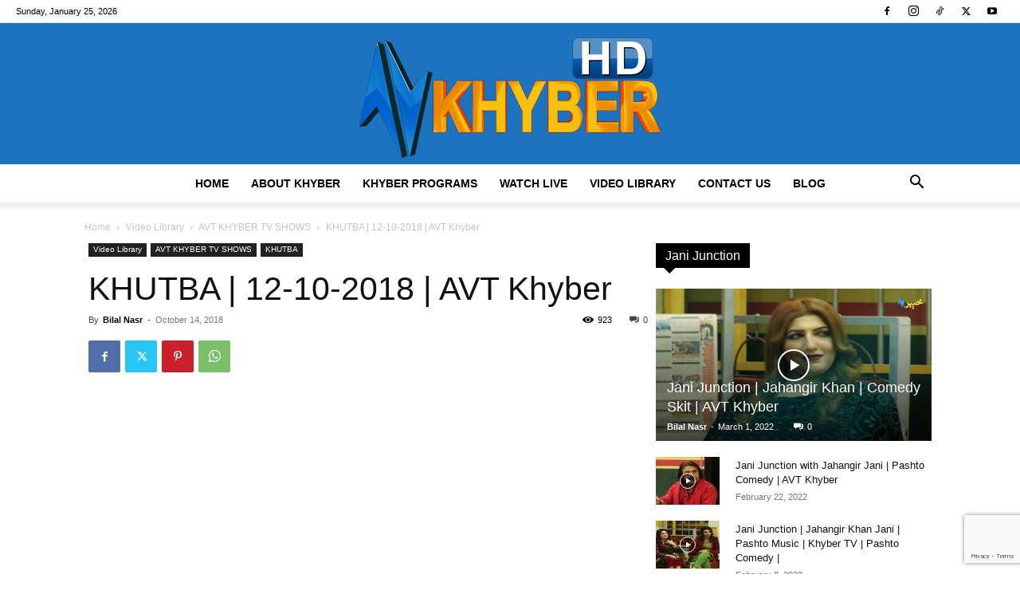

--- FILE ---
content_type: text/html; charset=UTF-8
request_url: https://avtkhyber.tv/khutba-12-10-2018-avt-khyber/
body_size: 28581
content:
<!doctype html > 
<html lang="en-US"> 
<head>
<meta charset="UTF-8" />
<link rel="preload" href="https://avtkhyber.tv/wp-content/cache/fvm/min/0-css70f21d21bcc060ec68cef2dfb412422daf9008d929440e1c2430acd6571cf.css" as="style" media="all" /> 
<link rel="preload" href="https://avtkhyber.tv/wp-content/cache/fvm/min/0-css0f5fc51d2d5a693a7fd4294782aec2d6b610d20317e0c4ebb8f0ca5d743c7.css" as="style" media="all" /> 
<link rel="preload" href="https://avtkhyber.tv/wp-content/cache/fvm/min/0-css8c4c2d8b84c61f5500b4d0dccc483c4247b22ca6e223b0e6c130e2d34d769.css" as="style" media="all" /> 
<link rel="preload" href="https://avtkhyber.tv/wp-content/cache/fvm/min/0-css93bc2bc597de76da95b890de0a35caca3079899521d58c317fa28ddef26d0.css" as="style" media="all" /> 
<link rel="preload" href="https://avtkhyber.tv/wp-content/cache/fvm/min/0-csseaacc8459a7103ec694626aaa0d44e2e03a6512f7cdba5352775db28521ba.css" as="style" media="all" /> 
<link rel="preload" href="https://avtkhyber.tv/wp-content/cache/fvm/min/0-cssd844520992997ccd8b4cf41c52837c2a5c30bab84cd79d3eaffa398298b4d.css" as="style" media="all" /> 
<link rel="preload" href="https://avtkhyber.tv/wp-content/cache/fvm/min/0-cssbea7ea7995cea42cd63812cc710e8ae174a572208ab65c450156d9f5cf6c8.css" as="style" media="all" /> 
<link rel="preload" href="https://avtkhyber.tv/wp-content/cache/fvm/min/0-csse9417f29a69e021e84d7787050188f9a6f723265125cc78610f7801a4744c.css" as="style" media="all" /> 
<link rel="preload" href="https://avtkhyber.tv/wp-content/cache/fvm/min/0-css2309d195c4e0860def3404bccf5fed9bca864458c4788c1f1521d403cd15c.css" as="style" media="all" />
<script data-cfasync="false">if(navigator.userAgent.match(/MSIE|Internet Explorer/i)||navigator.userAgent.match(/Trident\/7\..*?rv:11/i)){var href=document.location.href;if(!href.match(/[?&]iebrowser/)){if(href.indexOf("?")==-1){if(href.indexOf("#")==-1){document.location.href=href+"?iebrowser=1"}else{document.location.href=href.replace("#","?iebrowser=1#")}}else{if(href.indexOf("#")==-1){document.location.href=href+"&iebrowser=1"}else{document.location.href=href.replace("#","&iebrowser=1#")}}}}</script>
<script data-cfasync="false">class FVMLoader{constructor(e){this.triggerEvents=e,this.eventOptions={passive:!0},this.userEventListener=this.triggerListener.bind(this),this.delayedScripts={normal:[],async:[],defer:[]},this.allJQueries=[]}_addUserInteractionListener(e){this.triggerEvents.forEach(t=>window.addEventListener(t,e.userEventListener,e.eventOptions))}_removeUserInteractionListener(e){this.triggerEvents.forEach(t=>window.removeEventListener(t,e.userEventListener,e.eventOptions))}triggerListener(){this._removeUserInteractionListener(this),"loading"===document.readyState?document.addEventListener("DOMContentLoaded",this._loadEverythingNow.bind(this)):this._loadEverythingNow()}async _loadEverythingNow(){this._runAllDelayedCSS(),this._delayEventListeners(),this._delayJQueryReady(this),this._handleDocumentWrite(),this._registerAllDelayedScripts(),await this._loadScriptsFromList(this.delayedScripts.normal),await this._loadScriptsFromList(this.delayedScripts.defer),await this._loadScriptsFromList(this.delayedScripts.async),await this._triggerDOMContentLoaded(),await this._triggerWindowLoad(),window.dispatchEvent(new Event("wpr-allScriptsLoaded"))}_registerAllDelayedScripts(){document.querySelectorAll("script[type=fvmdelay]").forEach(e=>{e.hasAttribute("src")?e.hasAttribute("async")&&!1!==e.async?this.delayedScripts.async.push(e):e.hasAttribute("defer")&&!1!==e.defer||"module"===e.getAttribute("data-type")?this.delayedScripts.defer.push(e):this.delayedScripts.normal.push(e):this.delayedScripts.normal.push(e)})}_runAllDelayedCSS(){document.querySelectorAll("link[rel=fvmdelay]").forEach(e=>{e.setAttribute("rel","stylesheet")})}async _transformScript(e){return await this._requestAnimFrame(),new Promise(t=>{const n=document.createElement("script");let r;[...e.attributes].forEach(e=>{let t=e.nodeName;"type"!==t&&("data-type"===t&&(t="type",r=e.nodeValue),n.setAttribute(t,e.nodeValue))}),e.hasAttribute("src")?(n.addEventListener("load",t),n.addEventListener("error",t)):(n.text=e.text,t()),e.parentNode.replaceChild(n,e)})}async _loadScriptsFromList(e){const t=e.shift();return t?(await this._transformScript(t),this._loadScriptsFromList(e)):Promise.resolve()}_delayEventListeners(){let e={};function t(t,n){!function(t){function n(n){return e[t].eventsToRewrite.indexOf(n)>=0?"wpr-"+n:n}e[t]||(e[t]={originalFunctions:{add:t.addEventListener,remove:t.removeEventListener},eventsToRewrite:[]},t.addEventListener=function(){arguments[0]=n(arguments[0]),e[t].originalFunctions.add.apply(t,arguments)},t.removeEventListener=function(){arguments[0]=n(arguments[0]),e[t].originalFunctions.remove.apply(t,arguments)})}(t),e[t].eventsToRewrite.push(n)}function n(e,t){let n=e[t];Object.defineProperty(e,t,{get:()=>n||function(){},set(r){e["wpr"+t]=n=r}})}t(document,"DOMContentLoaded"),t(window,"DOMContentLoaded"),t(window,"load"),t(window,"pageshow"),t(document,"readystatechange"),n(document,"onreadystatechange"),n(window,"onload"),n(window,"onpageshow")}_delayJQueryReady(e){let t=window.jQuery;Object.defineProperty(window,"jQuery",{get:()=>t,set(n){if(n&&n.fn&&!e.allJQueries.includes(n)){n.fn.ready=n.fn.init.prototype.ready=function(t){e.domReadyFired?t.bind(document)(n):document.addEventListener("DOMContentLoaded2",()=>t.bind(document)(n))};const t=n.fn.on;n.fn.on=n.fn.init.prototype.on=function(){if(this[0]===window){function e(e){return e.split(" ").map(e=>"load"===e||0===e.indexOf("load.")?"wpr-jquery-load":e).join(" ")}"string"==typeof arguments[0]||arguments[0]instanceof String?arguments[0]=e(arguments[0]):"object"==typeof arguments[0]&&Object.keys(arguments[0]).forEach(t=>{delete Object.assign(arguments[0],{[e(t)]:arguments[0][t]})[t]})}return t.apply(this,arguments),this},e.allJQueries.push(n)}t=n}})}async _triggerDOMContentLoaded(){this.domReadyFired=!0,await this._requestAnimFrame(),document.dispatchEvent(new Event("DOMContentLoaded2")),await this._requestAnimFrame(),window.dispatchEvent(new Event("DOMContentLoaded2")),await this._requestAnimFrame(),document.dispatchEvent(new Event("wpr-readystatechange")),await this._requestAnimFrame(),document.wpronreadystatechange&&document.wpronreadystatechange()}async _triggerWindowLoad(){await this._requestAnimFrame(),window.dispatchEvent(new Event("wpr-load")),await this._requestAnimFrame(),window.wpronload&&window.wpronload(),await this._requestAnimFrame(),this.allJQueries.forEach(e=>e(window).trigger("wpr-jquery-load")),window.dispatchEvent(new Event("wpr-pageshow")),await this._requestAnimFrame(),window.wpronpageshow&&window.wpronpageshow()}_handleDocumentWrite(){const e=new Map;document.write=document.writeln=function(t){const n=document.currentScript,r=document.createRange(),i=n.parentElement;let a=e.get(n);void 0===a&&(a=n.nextSibling,e.set(n,a));const s=document.createDocumentFragment();r.setStart(s,0),s.appendChild(r.createContextualFragment(t)),i.insertBefore(s,a)}}async _requestAnimFrame(){return new Promise(e=>requestAnimationFrame(e))}static run(){const e=new FVMLoader(["keydown","mousemove","touchmove","touchstart","touchend","wheel"]);e._addUserInteractionListener(e)}}FVMLoader.run();</script>
<title>KHUTBA | 12-10-2018 | AVT Khyber - AVT Khyber TV | Official Website, Video Portal</title>
<meta name="viewport" content="width=device-width, initial-scale=1.0">
<meta name='robots' content='index, follow, max-image-preview:large, max-snippet:-1, max-video-preview:-1' />
<link rel="canonical" href="https://avtkhyber.tv/khutba-12-10-2018-avt-khyber/" />
<meta property="og:locale" content="en_US" />
<meta property="og:type" content="article" />
<meta property="og:title" content="KHUTBA | 12-10-2018 | AVT Khyber - AVT Khyber TV | Official Website, Video Portal" />
<meta property="og:url" content="https://avtkhyber.tv/khutba-12-10-2018-avt-khyber/" />
<meta property="og:site_name" content="AVT Khyber TV | Official Website, Video Portal" />
<meta property="article:publisher" content="https://www.facebook.com/AVTKhyberTVChannel/" />
<meta property="article:published_time" content="2018-10-14T12:53:29+00:00" />
<meta property="og:image" content="https://avtkhyber.tv/wp-content/uploads/2018/10/4.jpg" />
<meta property="og:image:width" content="720" />
<meta property="og:image:height" content="576" />
<meta property="og:image:type" content="image/jpeg" />
<meta name="author" content="Bilal Nasr" />
<meta name="twitter:card" content="summary_large_image" />
<meta name="twitter:creator" content="@avtkhyber_Tv" />
<meta name="twitter:site" content="@avtkhyber_Tv" />
<meta name="twitter:label1" content="Written by" />
<meta name="twitter:data1" content="Bilal Nasr" />
<script type="application/ld+json" class="yoast-schema-graph">{"@context":"https://schema.org","@graph":[{"@type":"Article","@id":"https://avtkhyber.tv/khutba-12-10-2018-avt-khyber/#article","isPartOf":{"@id":"https://avtkhyber.tv/khutba-12-10-2018-avt-khyber/"},"author":{"name":"Bilal Nasr","@id":"https://avtkhyber.tv/#/schema/person/e1ce2d0b7564a23161540c0f30a6563a"},"headline":"KHUTBA | 12-10-2018 | AVT Khyber","datePublished":"2018-10-14T12:53:29+00:00","mainEntityOfPage":{"@id":"https://avtkhyber.tv/khutba-12-10-2018-avt-khyber/"},"wordCount":5,"commentCount":0,"publisher":{"@id":"https://avtkhyber.tv/#organization"},"image":{"@id":"https://avtkhyber.tv/khutba-12-10-2018-avt-khyber/#primaryimage"},"thumbnailUrl":"https://avtkhyber.tv/wp-content/uploads/2018/10/4.jpg","keywords":["Aur La Raghla Au Da Kour Mirmana Shwa","Avt Khyber Eid Special Show","breakning news","DA MASHOMANO ADALAT","Dubai Show","Grand Drama Festival","Khyber Makhaam","Khyber Makham","Khyber Morning show","khyber Sahar","yousaf khan"],"articleSection":["AVT KHYBER TV SHOWS","KHUTBA","Video Library"],"inLanguage":"en-US","potentialAction":[{"@type":"CommentAction","name":"Comment","target":["https://avtkhyber.tv/khutba-12-10-2018-avt-khyber/#respond"]}]},{"@type":"WebPage","@id":"https://avtkhyber.tv/khutba-12-10-2018-avt-khyber/","url":"https://avtkhyber.tv/khutba-12-10-2018-avt-khyber/","name":"KHUTBA | 12-10-2018 | AVT Khyber - AVT Khyber TV | Official Website, Video Portal","isPartOf":{"@id":"https://avtkhyber.tv/#website"},"primaryImageOfPage":{"@id":"https://avtkhyber.tv/khutba-12-10-2018-avt-khyber/#primaryimage"},"image":{"@id":"https://avtkhyber.tv/khutba-12-10-2018-avt-khyber/#primaryimage"},"thumbnailUrl":"https://avtkhyber.tv/wp-content/uploads/2018/10/4.jpg","datePublished":"2018-10-14T12:53:29+00:00","breadcrumb":{"@id":"https://avtkhyber.tv/khutba-12-10-2018-avt-khyber/#breadcrumb"},"inLanguage":"en-US","potentialAction":[{"@type":"ReadAction","target":["https://avtkhyber.tv/khutba-12-10-2018-avt-khyber/"]}]},{"@type":"ImageObject","inLanguage":"en-US","@id":"https://avtkhyber.tv/khutba-12-10-2018-avt-khyber/#primaryimage","url":"https://avtkhyber.tv/wp-content/uploads/2018/10/4.jpg","contentUrl":"https://avtkhyber.tv/wp-content/uploads/2018/10/4.jpg","width":720,"height":576},{"@type":"BreadcrumbList","@id":"https://avtkhyber.tv/khutba-12-10-2018-avt-khyber/#breadcrumb","itemListElement":[{"@type":"ListItem","position":1,"name":"Home","item":"https://avtkhyber.tv/"},{"@type":"ListItem","position":2,"name":"KHUTBA | 12-10-2018 | AVT Khyber"}]},{"@type":"WebSite","@id":"https://avtkhyber.tv/#website","url":"https://avtkhyber.tv/","name":"AVT Khyber TV | Official Website, Video Portal","description":"Khyber Tv Dramas, Khyber tv Music and Khyber Tv Videos","publisher":{"@id":"https://avtkhyber.tv/#organization"},"potentialAction":[{"@type":"SearchAction","target":{"@type":"EntryPoint","urlTemplate":"https://avtkhyber.tv/?s={search_term_string}"},"query-input":{"@type":"PropertyValueSpecification","valueRequired":true,"valueName":"search_term_string"}}],"inLanguage":"en-US"},{"@type":"Organization","@id":"https://avtkhyber.tv/#organization","name":"AVT Channels","url":"https://avtkhyber.tv/","logo":{"@type":"ImageObject","inLanguage":"en-US","@id":"https://avtkhyber.tv/#/schema/logo/image/","url":"https://avtkhyber.tv/demo/wp-content/uploads/2014/08/KHYBER-LOGO-0.png","contentUrl":"https://avtkhyber.tv/demo/wp-content/uploads/2014/08/KHYBER-LOGO-0.png","width":178,"height":90,"caption":"AVT Channels"},"image":{"@id":"https://avtkhyber.tv/#/schema/logo/image/"},"sameAs":["https://www.facebook.com/AVTKhyberTVChannel/","https://x.com/avtkhyber_Tv"]},{"@type":"Person","@id":"https://avtkhyber.tv/#/schema/person/e1ce2d0b7564a23161540c0f30a6563a","name":"Bilal Nasr","image":{"@type":"ImageObject","inLanguage":"en-US","@id":"https://avtkhyber.tv/#/schema/person/image/","url":"https://secure.gravatar.com/avatar/210121f8bd9cb2aadeae81095ddd825acc9faec3219ebce570a53085e6b8c3df?s=96&d=mm&r=g","contentUrl":"https://secure.gravatar.com/avatar/210121f8bd9cb2aadeae81095ddd825acc9faec3219ebce570a53085e6b8c3df?s=96&d=mm&r=g","caption":"Bilal Nasr"},"sameAs":["https://avtkhyber.tv"]}]}</script>
<link rel="alternate" type="application/rss+xml" title="AVT Khyber TV | Official Website, Video Portal &raquo; Feed" href="https://avtkhyber.tv/feed/" />
<link rel="alternate" type="application/rss+xml" title="AVT Khyber TV | Official Website, Video Portal &raquo; Comments Feed" href="https://avtkhyber.tv/comments/feed/" />
<link rel="alternate" type="application/rss+xml" title="AVT Khyber TV | Official Website, Video Portal &raquo; KHUTBA | 12-10-2018 | AVT Khyber Comments Feed" href="https://avtkhyber.tv/khutba-12-10-2018-avt-khyber/feed/" />
<script type="application/ld+json">
{
"@context": "https://schema.org",
"@type": "BreadcrumbList",
"itemListElement": [
{
"@type": "ListItem",
"position": 1,
"item": {
"@type": "WebSite",
"@id": "https://avtkhyber.tv/",
"name": "Home"
}
},
{
"@type": "ListItem",
"position": 2,
"item": {
"@type": "WebPage",
"@id": "https://avtkhyber.tv/video-library/",
"name": "Video Library"
}
}
,{
"@type": "ListItem",
"position": 3,
"item": {
"@type": "WebPage",
"@id": "https://avtkhyber.tv/video-library/avt-khyber-tv-shows/",
"name": "AVT KHYBER TV SHOWS"                                
}
}
,{
"@type": "ListItem",
"position": 4,
"item": {
"@type": "WebPage",
"@id": "https://avtkhyber.tv/khutba-12-10-2018-avt-khyber/",
"name": "KHUTBA  | 12-10-2018 | AVT Khyber"                                
}
}    
]
}
</script>
<style id='wp-img-auto-sizes-contain-inline-css' type='text/css' media="all">img:is([sizes=auto i],[sizes^="auto," i]){contain-intrinsic-size:3000px 1500px}</style> 
<style id='wp-block-library-inline-css' type='text/css' media="all">:root{--wp-block-synced-color:#7a00df;--wp-block-synced-color--rgb:122,0,223;--wp-bound-block-color:var(--wp-block-synced-color);--wp-editor-canvas-background:#ddd;--wp-admin-theme-color:#007cba;--wp-admin-theme-color--rgb:0,124,186;--wp-admin-theme-color-darker-10:#006ba1;--wp-admin-theme-color-darker-10--rgb:0,107,160.5;--wp-admin-theme-color-darker-20:#005a87;--wp-admin-theme-color-darker-20--rgb:0,90,135;--wp-admin-border-width-focus:2px}@media (min-resolution:192dpi){:root{--wp-admin-border-width-focus:1.5px}}.wp-element-button{cursor:pointer}:root .has-very-light-gray-background-color{background-color:#eee}:root .has-very-dark-gray-background-color{background-color:#313131}:root .has-very-light-gray-color{color:#eee}:root .has-very-dark-gray-color{color:#313131}:root .has-vivid-green-cyan-to-vivid-cyan-blue-gradient-background{background:linear-gradient(135deg,#00d084,#0693e3)}:root .has-purple-crush-gradient-background{background:linear-gradient(135deg,#34e2e4,#4721fb 50%,#ab1dfe)}:root .has-hazy-dawn-gradient-background{background:linear-gradient(135deg,#faaca8,#dad0ec)}:root .has-subdued-olive-gradient-background{background:linear-gradient(135deg,#fafae1,#67a671)}:root .has-atomic-cream-gradient-background{background:linear-gradient(135deg,#fdd79a,#004a59)}:root .has-nightshade-gradient-background{background:linear-gradient(135deg,#330968,#31cdcf)}:root .has-midnight-gradient-background{background:linear-gradient(135deg,#020381,#2874fc)}:root{--wp--preset--font-size--normal:16px;--wp--preset--font-size--huge:42px}.has-regular-font-size{font-size:1em}.has-larger-font-size{font-size:2.625em}.has-normal-font-size{font-size:var(--wp--preset--font-size--normal)}.has-huge-font-size{font-size:var(--wp--preset--font-size--huge)}.has-text-align-center{text-align:center}.has-text-align-left{text-align:left}.has-text-align-right{text-align:right}.has-fit-text{white-space:nowrap!important}#end-resizable-editor-section{display:none}.aligncenter{clear:both}.items-justified-left{justify-content:flex-start}.items-justified-center{justify-content:center}.items-justified-right{justify-content:flex-end}.items-justified-space-between{justify-content:space-between}.screen-reader-text{border:0;clip-path:inset(50%);height:1px;margin:-1px;overflow:hidden;padding:0;position:absolute;width:1px;word-wrap:normal!important}.screen-reader-text:focus{background-color:#ddd;clip-path:none;color:#444;display:block;font-size:1em;height:auto;left:5px;line-height:normal;padding:15px 23px 14px;text-decoration:none;top:5px;width:auto;z-index:100000}html :where(.has-border-color){border-style:solid}html :where([style*=border-top-color]){border-top-style:solid}html :where([style*=border-right-color]){border-right-style:solid}html :where([style*=border-bottom-color]){border-bottom-style:solid}html :where([style*=border-left-color]){border-left-style:solid}html :where([style*=border-width]){border-style:solid}html :where([style*=border-top-width]){border-top-style:solid}html :where([style*=border-right-width]){border-right-style:solid}html :where([style*=border-bottom-width]){border-bottom-style:solid}html :where([style*=border-left-width]){border-left-style:solid}html :where(img[class*=wp-image-]){height:auto;max-width:100%}:where(figure){margin:0 0 1em}html :where(.is-position-sticky){--wp-admin--admin-bar--position-offset:var(--wp-admin--admin-bar--height,0px)}@media screen and (max-width:600px){html :where(.is-position-sticky){--wp-admin--admin-bar--position-offset:0px}}</style>
<style id='global-styles-inline-css' type='text/css' media="all">:root{--wp--preset--aspect-ratio--square:1;--wp--preset--aspect-ratio--4-3:4/3;--wp--preset--aspect-ratio--3-4:3/4;--wp--preset--aspect-ratio--3-2:3/2;--wp--preset--aspect-ratio--2-3:2/3;--wp--preset--aspect-ratio--16-9:16/9;--wp--preset--aspect-ratio--9-16:9/16;--wp--preset--color--black:#000000;--wp--preset--color--cyan-bluish-gray:#abb8c3;--wp--preset--color--white:#ffffff;--wp--preset--color--pale-pink:#f78da7;--wp--preset--color--vivid-red:#cf2e2e;--wp--preset--color--luminous-vivid-orange:#ff6900;--wp--preset--color--luminous-vivid-amber:#fcb900;--wp--preset--color--light-green-cyan:#7bdcb5;--wp--preset--color--vivid-green-cyan:#00d084;--wp--preset--color--pale-cyan-blue:#8ed1fc;--wp--preset--color--vivid-cyan-blue:#0693e3;--wp--preset--color--vivid-purple:#9b51e0;--wp--preset--gradient--vivid-cyan-blue-to-vivid-purple:linear-gradient(135deg,rgb(6,147,227) 0%,rgb(155,81,224) 100%);--wp--preset--gradient--light-green-cyan-to-vivid-green-cyan:linear-gradient(135deg,rgb(122,220,180) 0%,rgb(0,208,130) 100%);--wp--preset--gradient--luminous-vivid-amber-to-luminous-vivid-orange:linear-gradient(135deg,rgb(252,185,0) 0%,rgb(255,105,0) 100%);--wp--preset--gradient--luminous-vivid-orange-to-vivid-red:linear-gradient(135deg,rgb(255,105,0) 0%,rgb(207,46,46) 100%);--wp--preset--gradient--very-light-gray-to-cyan-bluish-gray:linear-gradient(135deg,rgb(238,238,238) 0%,rgb(169,184,195) 100%);--wp--preset--gradient--cool-to-warm-spectrum:linear-gradient(135deg,rgb(74,234,220) 0%,rgb(151,120,209) 20%,rgb(207,42,186) 40%,rgb(238,44,130) 60%,rgb(251,105,98) 80%,rgb(254,248,76) 100%);--wp--preset--gradient--blush-light-purple:linear-gradient(135deg,rgb(255,206,236) 0%,rgb(152,150,240) 100%);--wp--preset--gradient--blush-bordeaux:linear-gradient(135deg,rgb(254,205,165) 0%,rgb(254,45,45) 50%,rgb(107,0,62) 100%);--wp--preset--gradient--luminous-dusk:linear-gradient(135deg,rgb(255,203,112) 0%,rgb(199,81,192) 50%,rgb(65,88,208) 100%);--wp--preset--gradient--pale-ocean:linear-gradient(135deg,rgb(255,245,203) 0%,rgb(182,227,212) 50%,rgb(51,167,181) 100%);--wp--preset--gradient--electric-grass:linear-gradient(135deg,rgb(202,248,128) 0%,rgb(113,206,126) 100%);--wp--preset--gradient--midnight:linear-gradient(135deg,rgb(2,3,129) 0%,rgb(40,116,252) 100%);--wp--preset--font-size--small:11px;--wp--preset--font-size--medium:20px;--wp--preset--font-size--large:32px;--wp--preset--font-size--x-large:42px;--wp--preset--font-size--regular:15px;--wp--preset--font-size--larger:50px;--wp--preset--spacing--20:0.44rem;--wp--preset--spacing--30:0.67rem;--wp--preset--spacing--40:1rem;--wp--preset--spacing--50:1.5rem;--wp--preset--spacing--60:2.25rem;--wp--preset--spacing--70:3.38rem;--wp--preset--spacing--80:5.06rem;--wp--preset--shadow--natural:6px 6px 9px rgba(0, 0, 0, 0.2);--wp--preset--shadow--deep:12px 12px 50px rgba(0, 0, 0, 0.4);--wp--preset--shadow--sharp:6px 6px 0px rgba(0, 0, 0, 0.2);--wp--preset--shadow--outlined:6px 6px 0px -3px rgb(255, 255, 255), 6px 6px rgb(0, 0, 0);--wp--preset--shadow--crisp:6px 6px 0px rgb(0, 0, 0)}:where(.is-layout-flex){gap:.5em}:where(.is-layout-grid){gap:.5em}body .is-layout-flex{display:flex}.is-layout-flex{flex-wrap:wrap;align-items:center}.is-layout-flex>:is(*,div){margin:0}body .is-layout-grid{display:grid}.is-layout-grid>:is(*,div){margin:0}:where(.wp-block-columns.is-layout-flex){gap:2em}:where(.wp-block-columns.is-layout-grid){gap:2em}:where(.wp-block-post-template.is-layout-flex){gap:1.25em}:where(.wp-block-post-template.is-layout-grid){gap:1.25em}.has-black-color{color:var(--wp--preset--color--black)!important}.has-cyan-bluish-gray-color{color:var(--wp--preset--color--cyan-bluish-gray)!important}.has-white-color{color:var(--wp--preset--color--white)!important}.has-pale-pink-color{color:var(--wp--preset--color--pale-pink)!important}.has-vivid-red-color{color:var(--wp--preset--color--vivid-red)!important}.has-luminous-vivid-orange-color{color:var(--wp--preset--color--luminous-vivid-orange)!important}.has-luminous-vivid-amber-color{color:var(--wp--preset--color--luminous-vivid-amber)!important}.has-light-green-cyan-color{color:var(--wp--preset--color--light-green-cyan)!important}.has-vivid-green-cyan-color{color:var(--wp--preset--color--vivid-green-cyan)!important}.has-pale-cyan-blue-color{color:var(--wp--preset--color--pale-cyan-blue)!important}.has-vivid-cyan-blue-color{color:var(--wp--preset--color--vivid-cyan-blue)!important}.has-vivid-purple-color{color:var(--wp--preset--color--vivid-purple)!important}.has-black-background-color{background-color:var(--wp--preset--color--black)!important}.has-cyan-bluish-gray-background-color{background-color:var(--wp--preset--color--cyan-bluish-gray)!important}.has-white-background-color{background-color:var(--wp--preset--color--white)!important}.has-pale-pink-background-color{background-color:var(--wp--preset--color--pale-pink)!important}.has-vivid-red-background-color{background-color:var(--wp--preset--color--vivid-red)!important}.has-luminous-vivid-orange-background-color{background-color:var(--wp--preset--color--luminous-vivid-orange)!important}.has-luminous-vivid-amber-background-color{background-color:var(--wp--preset--color--luminous-vivid-amber)!important}.has-light-green-cyan-background-color{background-color:var(--wp--preset--color--light-green-cyan)!important}.has-vivid-green-cyan-background-color{background-color:var(--wp--preset--color--vivid-green-cyan)!important}.has-pale-cyan-blue-background-color{background-color:var(--wp--preset--color--pale-cyan-blue)!important}.has-vivid-cyan-blue-background-color{background-color:var(--wp--preset--color--vivid-cyan-blue)!important}.has-vivid-purple-background-color{background-color:var(--wp--preset--color--vivid-purple)!important}.has-black-border-color{border-color:var(--wp--preset--color--black)!important}.has-cyan-bluish-gray-border-color{border-color:var(--wp--preset--color--cyan-bluish-gray)!important}.has-white-border-color{border-color:var(--wp--preset--color--white)!important}.has-pale-pink-border-color{border-color:var(--wp--preset--color--pale-pink)!important}.has-vivid-red-border-color{border-color:var(--wp--preset--color--vivid-red)!important}.has-luminous-vivid-orange-border-color{border-color:var(--wp--preset--color--luminous-vivid-orange)!important}.has-luminous-vivid-amber-border-color{border-color:var(--wp--preset--color--luminous-vivid-amber)!important}.has-light-green-cyan-border-color{border-color:var(--wp--preset--color--light-green-cyan)!important}.has-vivid-green-cyan-border-color{border-color:var(--wp--preset--color--vivid-green-cyan)!important}.has-pale-cyan-blue-border-color{border-color:var(--wp--preset--color--pale-cyan-blue)!important}.has-vivid-cyan-blue-border-color{border-color:var(--wp--preset--color--vivid-cyan-blue)!important}.has-vivid-purple-border-color{border-color:var(--wp--preset--color--vivid-purple)!important}.has-vivid-cyan-blue-to-vivid-purple-gradient-background{background:var(--wp--preset--gradient--vivid-cyan-blue-to-vivid-purple)!important}.has-light-green-cyan-to-vivid-green-cyan-gradient-background{background:var(--wp--preset--gradient--light-green-cyan-to-vivid-green-cyan)!important}.has-luminous-vivid-amber-to-luminous-vivid-orange-gradient-background{background:var(--wp--preset--gradient--luminous-vivid-amber-to-luminous-vivid-orange)!important}.has-luminous-vivid-orange-to-vivid-red-gradient-background{background:var(--wp--preset--gradient--luminous-vivid-orange-to-vivid-red)!important}.has-very-light-gray-to-cyan-bluish-gray-gradient-background{background:var(--wp--preset--gradient--very-light-gray-to-cyan-bluish-gray)!important}.has-cool-to-warm-spectrum-gradient-background{background:var(--wp--preset--gradient--cool-to-warm-spectrum)!important}.has-blush-light-purple-gradient-background{background:var(--wp--preset--gradient--blush-light-purple)!important}.has-blush-bordeaux-gradient-background{background:var(--wp--preset--gradient--blush-bordeaux)!important}.has-luminous-dusk-gradient-background{background:var(--wp--preset--gradient--luminous-dusk)!important}.has-pale-ocean-gradient-background{background:var(--wp--preset--gradient--pale-ocean)!important}.has-electric-grass-gradient-background{background:var(--wp--preset--gradient--electric-grass)!important}.has-midnight-gradient-background{background:var(--wp--preset--gradient--midnight)!important}.has-small-font-size{font-size:var(--wp--preset--font-size--small)!important}.has-medium-font-size{font-size:var(--wp--preset--font-size--medium)!important}.has-large-font-size{font-size:var(--wp--preset--font-size--large)!important}.has-x-large-font-size{font-size:var(--wp--preset--font-size--x-large)!important}</style> 
<style id='classic-theme-styles-inline-css' type='text/css' media="all">/*! This file is auto-generated */ .wp-block-button__link{color:#fff;background-color:#32373c;border-radius:9999px;box-shadow:none;text-decoration:none;padding:calc(.667em + 2px) calc(1.333em + 2px);font-size:1.125em}.wp-block-file__button{background:#32373c;color:#fff;text-decoration:none}</style> 
<link rel='stylesheet' id='contact-form-7-css' href='https://avtkhyber.tv/wp-content/cache/fvm/min/0-css70f21d21bcc060ec68cef2dfb412422daf9008d929440e1c2430acd6571cf.css' type='text/css' media='all' /> 
<link rel='stylesheet' id='td-plugin-multi-purpose-css' href='https://avtkhyber.tv/wp-content/cache/fvm/min/0-css0f5fc51d2d5a693a7fd4294782aec2d6b610d20317e0c4ebb8f0ca5d743c7.css' type='text/css' media='all' /> 
<link rel='stylesheet' id='td-theme-css' href='https://avtkhyber.tv/wp-content/cache/fvm/min/0-css8c4c2d8b84c61f5500b4d0dccc483c4247b22ca6e223b0e6c130e2d34d769.css' type='text/css' media='all' /> 
<link rel='stylesheet' id='js_composer_front-css' href='https://avtkhyber.tv/wp-content/cache/fvm/min/0-css93bc2bc597de76da95b890de0a35caca3079899521d58c317fa28ddef26d0.css' type='text/css' media='all' /> 
<link rel='stylesheet' id='td-legacy-framework-front-style-css' href='https://avtkhyber.tv/wp-content/cache/fvm/min/0-csseaacc8459a7103ec694626aaa0d44e2e03a6512f7cdba5352775db28521ba.css' type='text/css' media='all' /> 
<link rel='stylesheet' id='td-standard-pack-framework-front-style-css' href='https://avtkhyber.tv/wp-content/cache/fvm/min/0-cssd844520992997ccd8b4cf41c52837c2a5c30bab84cd79d3eaffa398298b4d.css' type='text/css' media='all' /> 
<link rel='stylesheet' id='td-theme-demo-style-css' href='https://avtkhyber.tv/wp-content/cache/fvm/min/0-cssbea7ea7995cea42cd63812cc710e8ae174a572208ab65c450156d9f5cf6c8.css' type='text/css' media='all' /> 
<link rel='stylesheet' id='tdb_style_cloud_templates_front-css' href='https://avtkhyber.tv/wp-content/cache/fvm/min/0-csse9417f29a69e021e84d7787050188f9a6f723265125cc78610f7801a4744c.css' type='text/css' media='all' /> 
<script type="text/javascript" src="https://avtkhyber.tv/wp-includes/js/jquery/jquery.min.js?ver=3.7.1" id="jquery-core-js"></script>
<script type="text/javascript" src="https://avtkhyber.tv/wp-includes/js/jquery/jquery-migrate.min.js?ver=3.4.1" id="jquery-migrate-js"></script>
<script type="text/javascript" src="https://www.googletagmanager.com/gtag/js?id=GT-K4C27BB" id="google_gtagjs-js" async></script>
<script type="text/javascript" id="google_gtagjs-js-after">
/* <![CDATA[ */
window.dataLayer = window.dataLayer || [];function gtag(){dataLayer.push(arguments);}
gtag("set","linker",{"domains":["avtkhyber.tv"]});
gtag("js", new Date());
gtag("set", "developer_id.dZTNiMT", true);
gtag("config", "GT-K4C27BB");
//# sourceURL=google_gtagjs-js-after
/* ]]> */
</script>
<script></script>
<script>
window.tdb_global_vars = {"wpRestUrl":"https:\/\/avtkhyber.tv\/wp-json\/","permalinkStructure":"\/%postname%\/"};
window.tdb_p_autoload_vars = {"isAjax":false,"isAdminBarShowing":false,"autoloadStatus":"off","origPostEditUrl":null};
</script>
<script type="text/javascript">
/* <![CDATA[ */
( function( w, d, s, l, i ) {
w[l] = w[l] || [];
w[l].push( {'gtm.start': new Date().getTime(), event: 'gtm.js'} );
var f = d.getElementsByTagName( s )[0],
j = d.createElement( s ), dl = l != 'dataLayer' ? '&l=' + l : '';
j.async = true;
j.src = 'https://www.googletagmanager.com/gtm.js?id=' + i + dl;
f.parentNode.insertBefore( j, f );
} )( window, document, 'script', 'dataLayer', 'GTM-TC25W4PW' );
/* ]]> */
</script>
<script type="text/javascript" id="td-generated-header-js">
var tdBlocksArray = []; //here we store all the items for the current page
// td_block class - each ajax block uses a object of this class for requests
function tdBlock() {
this.id = '';
this.block_type = 1; //block type id (1-234 etc)
this.atts = '';
this.td_column_number = '';
this.td_current_page = 1; //
this.post_count = 0; //from wp
this.found_posts = 0; //from wp
this.max_num_pages = 0; //from wp
this.td_filter_value = ''; //current live filter value
this.is_ajax_running = false;
this.td_user_action = ''; // load more or infinite loader (used by the animation)
this.header_color = '';
this.ajax_pagination_infinite_stop = ''; //show load more at page x
}
// td_js_generator - mini detector
( function () {
var htmlTag = document.getElementsByTagName("html")[0];
if ( navigator.userAgent.indexOf("MSIE 10.0") > -1 ) {
htmlTag.className += ' ie10';
}
if ( !!navigator.userAgent.match(/Trident.*rv\:11\./) ) {
htmlTag.className += ' ie11';
}
if ( navigator.userAgent.indexOf("Edge") > -1 ) {
htmlTag.className += ' ieEdge';
}
if ( /(iPad|iPhone|iPod)/g.test(navigator.userAgent) ) {
htmlTag.className += ' td-md-is-ios';
}
var user_agent = navigator.userAgent.toLowerCase();
if ( user_agent.indexOf("android") > -1 ) {
htmlTag.className += ' td-md-is-android';
}
if ( -1 !== navigator.userAgent.indexOf('Mac OS X')  ) {
htmlTag.className += ' td-md-is-os-x';
}
if ( /chrom(e|ium)/.test(navigator.userAgent.toLowerCase()) ) {
htmlTag.className += ' td-md-is-chrome';
}
if ( -1 !== navigator.userAgent.indexOf('Firefox') ) {
htmlTag.className += ' td-md-is-firefox';
}
if ( -1 !== navigator.userAgent.indexOf('Safari') && -1 === navigator.userAgent.indexOf('Chrome') ) {
htmlTag.className += ' td-md-is-safari';
}
if( -1 !== navigator.userAgent.indexOf('IEMobile') ){
htmlTag.className += ' td-md-is-iemobile';
}
})();
var tdLocalCache = {};
( function () {
"use strict";
tdLocalCache = {
data: {},
remove: function (resource_id) {
delete tdLocalCache.data[resource_id];
},
exist: function (resource_id) {
return tdLocalCache.data.hasOwnProperty(resource_id) && tdLocalCache.data[resource_id] !== null;
},
get: function (resource_id) {
return tdLocalCache.data[resource_id];
},
set: function (resource_id, cachedData) {
tdLocalCache.remove(resource_id);
tdLocalCache.data[resource_id] = cachedData;
}
};
})();
var td_viewport_interval_list=[{"limitBottom":767,"sidebarWidth":228},{"limitBottom":1018,"sidebarWidth":300},{"limitBottom":1140,"sidebarWidth":324}];
var tds_general_modal_image="yes";
var tds_video_playing_one="enabled";
var tdc_is_installed="yes";
var tdc_domain_active=false;
var td_ajax_url="https:\/\/avtkhyber.tv\/wp-admin\/admin-ajax.php?td_theme_name=Newspaper&v=12.7.1";
var td_get_template_directory_uri="https:\/\/avtkhyber.tv\/wp-content\/plugins\/td-composer\/legacy\/common";
var tds_snap_menu="";
var tds_logo_on_sticky="show_header_logo";
var tds_header_style="10";
var td_please_wait="Please wait...";
var td_email_user_pass_incorrect="User or password incorrect!";
var td_email_user_incorrect="Email or username incorrect!";
var td_email_incorrect="Email incorrect!";
var td_user_incorrect="Username incorrect!";
var td_email_user_empty="Email or username empty!";
var td_pass_empty="Pass empty!";
var td_pass_pattern_incorrect="Invalid Pass Pattern!";
var td_retype_pass_incorrect="Retyped Pass incorrect!";
var tds_more_articles_on_post_enable="";
var tds_more_articles_on_post_time_to_wait="";
var tds_more_articles_on_post_pages_distance_from_top=0;
var tds_captcha="";
var tds_theme_color_site_wide="#4db2ec";
var tds_smart_sidebar="";
var tdThemeName="Newspaper";
var tdThemeNameWl="Newspaper";
var td_magnific_popup_translation_tPrev="Previous (Left arrow key)";
var td_magnific_popup_translation_tNext="Next (Right arrow key)";
var td_magnific_popup_translation_tCounter="%curr% of %total%";
var td_magnific_popup_translation_ajax_tError="The content from %url% could not be loaded.";
var td_magnific_popup_translation_image_tError="The image #%curr% could not be loaded.";
var tdBlockNonce="17e3e008ef";
var tdMobileMenu="enabled";
var tdMobileSearch="enabled";
var tdsDateFormat="l, F j, Y";
var tdDateNamesI18n={"month_names":["January","February","March","April","May","June","July","August","September","October","November","December"],"month_names_short":["Jan","Feb","Mar","Apr","May","Jun","Jul","Aug","Sep","Oct","Nov","Dec"],"day_names":["Sunday","Monday","Tuesday","Wednesday","Thursday","Friday","Saturday"],"day_names_short":["Sun","Mon","Tue","Wed","Thu","Fri","Sat"]};
var tdb_modal_confirm="Save";
var tdb_modal_cancel="Cancel";
var tdb_modal_confirm_alt="Yes";
var tdb_modal_cancel_alt="No";
var td_deploy_mode="deploy";
var td_ad_background_click_link="";
var td_ad_background_click_target="";
</script>
<script async src="https://www.googletagmanager.com/gtag/js?id=UA-53635459-1"></script>
<script>
window.dataLayer = window.dataLayer || [];
function gtag(){dataLayer.push(arguments);}
gtag('js', new Date());
gtag('config', 'UA-53635459-1');
</script>
<link rel="icon" href="https://avtkhyber.tv/wp-content/uploads/2022/11/cropped-khybrtv-192x192.png" sizes="192x192" /> 
<script type="text/javascript">function setREVStartSize(e){
//window.requestAnimationFrame(function() {				 
window.RSIW = window.RSIW===undefined ? window.innerWidth : window.RSIW;	
window.RSIH = window.RSIH===undefined ? window.innerHeight : window.RSIH;	
try {								
var pw = document.getElementById(e.c).parentNode.offsetWidth,
newh;
pw = pw===0 || isNaN(pw) ? window.RSIW : pw;
e.tabw = e.tabw===undefined ? 0 : parseInt(e.tabw);
e.thumbw = e.thumbw===undefined ? 0 : parseInt(e.thumbw);
e.tabh = e.tabh===undefined ? 0 : parseInt(e.tabh);
e.thumbh = e.thumbh===undefined ? 0 : parseInt(e.thumbh);
e.tabhide = e.tabhide===undefined ? 0 : parseInt(e.tabhide);
e.thumbhide = e.thumbhide===undefined ? 0 : parseInt(e.thumbhide);
e.mh = e.mh===undefined || e.mh=="" || e.mh==="auto" ? 0 : parseInt(e.mh,0);		
if(e.layout==="fullscreen" || e.l==="fullscreen") 						
newh = Math.max(e.mh,window.RSIH);					
else{					
e.gw = Array.isArray(e.gw) ? e.gw : [e.gw];
for (var i in e.rl) if (e.gw[i]===undefined || e.gw[i]===0) e.gw[i] = e.gw[i-1];					
e.gh = e.el===undefined || e.el==="" || (Array.isArray(e.el) && e.el.length==0)? e.gh : e.el;
e.gh = Array.isArray(e.gh) ? e.gh : [e.gh];
for (var i in e.rl) if (e.gh[i]===undefined || e.gh[i]===0) e.gh[i] = e.gh[i-1];
var nl = new Array(e.rl.length),
ix = 0,						
sl;					
e.tabw = e.tabhide>=pw ? 0 : e.tabw;
e.thumbw = e.thumbhide>=pw ? 0 : e.thumbw;
e.tabh = e.tabhide>=pw ? 0 : e.tabh;
e.thumbh = e.thumbhide>=pw ? 0 : e.thumbh;					
for (var i in e.rl) nl[i] = e.rl[i]<window.RSIW ? 0 : e.rl[i];
sl = nl[0];									
for (var i in nl) if (sl>nl[i] && nl[i]>0) { sl = nl[i]; ix=i;}															
var m = pw>(e.gw[ix]+e.tabw+e.thumbw) ? 1 : (pw-(e.tabw+e.thumbw)) / (e.gw[ix]);					
newh =  (e.gh[ix] * m) + (e.tabh + e.thumbh);
}
var el = document.getElementById(e.c);
if (el!==null && el) el.style.height = newh+"px";					
el = document.getElementById(e.c+"_wrapper");
if (el!==null && el) {
el.style.height = newh+"px";
el.style.display = "block";
}
} catch(e){
console.log("Failure at Presize of Slider:" + e)
}					   
//});
};</script>
<style type="text/css" id="wp-custom-css" media="all">.td-pb-row [class*="td-pb-span"]{display:block;min-height:1px;float:left;padding-right:5px;padding-left:5px;position:relative}.td-pb-row{*zoom:1;margin-right:0;margin-left:0;position:relative}.container{position:relative;width:100%;overflow:hidden;padding-top:56.25%}.responsive-iframe{position:absolute;top:0;left:0;bottom:0;right:0;width:100%;height:100%;border:none}</style> 
<noscript><style> .wpb_animate_when_almost_visible { opacity: 1; }</style></noscript>
<link rel='stylesheet' id='rs-plugin-settings-css' href='https://avtkhyber.tv/wp-content/cache/fvm/min/0-css2309d195c4e0860def3404bccf5fed9bca864458c4788c1f1521d403cd15c.css' type='text/css' media='all' /> 
<style id='rs-plugin-settings-inline-css' type='text/css' media="all">#rs-demo-id {} /*# sourceURL=rs-plugin-settings-inline-css */</style> 
<style id="td-inline-css-aggregated" media="all">@media (max-width:767px){.td-header-desktop-wrap{display:none}}@media (min-width:767px){.td-header-mobile-wrap{display:none}}:root{--accent-color:#fff}.td-banner-wrap-full,.td-header-style-11 .td-logo-wrap-full{background-color:#1e73be}.td-header-style-11 .td-logo-wrap-full{border-bottom:0}@media (min-width:1019px){.td-header-style-2 .td-header-sp-recs,.td-header-style-5 .td-a-rec-id-header>div,.td-header-style-5 .td-g-rec-id-header>.adsbygoogle,.td-header-style-6 .td-a-rec-id-header>div,.td-header-style-6 .td-g-rec-id-header>.adsbygoogle,.td-header-style-7 .td-a-rec-id-header>div,.td-header-style-7 .td-g-rec-id-header>.adsbygoogle,.td-header-style-8 .td-a-rec-id-header>div,.td-header-style-8 .td-g-rec-id-header>.adsbygoogle,.td-header-style-12 .td-a-rec-id-header>div,.td-header-style-12 .td-g-rec-id-header>.adsbygoogle{margin-bottom:24px!important}}@media (min-width:768px) and (max-width:1018px){.td-header-style-2 .td-header-sp-recs,.td-header-style-5 .td-a-rec-id-header>div,.td-header-style-5 .td-g-rec-id-header>.adsbygoogle,.td-header-style-6 .td-a-rec-id-header>div,.td-header-style-6 .td-g-rec-id-header>.adsbygoogle,.td-header-style-7 .td-a-rec-id-header>div,.td-header-style-7 .td-g-rec-id-header>.adsbygoogle,.td-header-style-8 .td-a-rec-id-header>div,.td-header-style-8 .td-g-rec-id-header>.adsbygoogle,.td-header-style-12 .td-a-rec-id-header>div,.td-header-style-12 .td-g-rec-id-header>.adsbygoogle{margin-bottom:14px!important}}.td-banner-wrap-full,.td-header-style-11 .td-logo-wrap-full{background-color:#1e73be}.td-header-style-11 .td-logo-wrap-full{border-bottom:0}@media (min-width:1019px){.td-header-style-2 .td-header-sp-recs,.td-header-style-5 .td-a-rec-id-header>div,.td-header-style-5 .td-g-rec-id-header>.adsbygoogle,.td-header-style-6 .td-a-rec-id-header>div,.td-header-style-6 .td-g-rec-id-header>.adsbygoogle,.td-header-style-7 .td-a-rec-id-header>div,.td-header-style-7 .td-g-rec-id-header>.adsbygoogle,.td-header-style-8 .td-a-rec-id-header>div,.td-header-style-8 .td-g-rec-id-header>.adsbygoogle,.td-header-style-12 .td-a-rec-id-header>div,.td-header-style-12 .td-g-rec-id-header>.adsbygoogle{margin-bottom:24px!important}}@media (min-width:768px) and (max-width:1018px){.td-header-style-2 .td-header-sp-recs,.td-header-style-5 .td-a-rec-id-header>div,.td-header-style-5 .td-g-rec-id-header>.adsbygoogle,.td-header-style-6 .td-a-rec-id-header>div,.td-header-style-6 .td-g-rec-id-header>.adsbygoogle,.td-header-style-7 .td-a-rec-id-header>div,.td-header-style-7 .td-g-rec-id-header>.adsbygoogle,.td-header-style-8 .td-a-rec-id-header>div,.td-header-style-8 .td-g-rec-id-header>.adsbygoogle,.td-header-style-12 .td-a-rec-id-header>div,.td-header-style-12 .td-g-rec-id-header>.adsbygoogle{margin-bottom:14px!important}}@media (min-width:1141px){#td-outer-wrap{margin:0;position:relative}.td-boxed-layout .td-container-wrap{width:auto}.td-theme-wrap .td-header-menu-wrap.td-affix{width:calc(100% - 0px * 2)!important}}.td-post-sharing-classic{position:relative;height:20px}.td-post-sharing{margin-left:-3px;margin-right:-3px;font-family:var(--td_default_google_font_1,'Open Sans','Open Sans Regular',sans-serif);z-index:2;white-space:nowrap;opacity:0}.td-post-sharing.td-social-show-all{white-space:normal}.td-js-loaded .td-post-sharing{-webkit-transition:opacity 0.3s;transition:opacity 0.3s;opacity:1}.td-post-sharing-classic+.td-post-sharing{margin-top:15px}@media (max-width:767px){.td-post-sharing-classic+.td-post-sharing{margin-top:8px}}.td-post-sharing-top{margin-bottom:30px}@media (max-width:767px){.td-post-sharing-top{margin-bottom:20px}}.td-post-sharing-bottom{border-style:solid;border-color:#ededed;border-width:1px 0;padding:21px 0;margin-bottom:42px}.td-post-sharing-bottom .td-post-sharing{margin-bottom:-7px}.td-post-sharing-visible,.td-social-sharing-hidden{display:inline-block}.td-social-sharing-hidden ul{display:none}.td-social-show-all .td-pulldown-filter-list{display:inline-block}.td-social-network,.td-social-handler{position:relative;display:inline-block;margin:0 3px 7px;height:40px;min-width:40px;font-size:11px;text-align:center;vertical-align:middle}.td-ps-notext .td-social-network .td-social-but-icon,.td-ps-notext .td-social-handler .td-social-but-icon{border-top-right-radius:2px;border-bottom-right-radius:2px}.td-social-network{color:#000;overflow:hidden}.td-social-network .td-social-but-icon{border-top-left-radius:2px;border-bottom-left-radius:2px}.td-social-network .td-social-but-text{border-top-right-radius:2px;border-bottom-right-radius:2px}.td-social-network:hover{opacity:0.8!important}.td-social-handler{color:#444;border:1px solid #e9e9e9;border-radius:2px}.td-social-handler .td-social-but-text{font-weight:700}.td-social-handler .td-social-but-text:before{background-color:#000;opacity:.08}.td-social-share-text{margin-right:18px}.td-social-share-text:before,.td-social-share-text:after{content:'';position:absolute;top:50%;-webkit-transform:translateY(-50%);transform:translateY(-50%);left:100%;width:0;height:0;border-style:solid}.td-social-share-text:before{border-width:9px 0 9px 11px;border-color:transparent transparent transparent #e9e9e9}.td-social-share-text:after{border-width:8px 0 8px 10px;border-color:transparent transparent transparent #fff}.td-social-but-text,.td-social-but-icon{display:inline-block;position:relative}.td-social-but-icon{padding-left:13px;padding-right:13px;line-height:40px;z-index:1}.td-social-but-icon i{position:relative;top:-1px;vertical-align:middle}.td-social-but-text{margin-left:-6px;padding-left:12px;padding-right:17px;line-height:40px}.td-social-but-text:before{content:'';position:absolute;top:12px;left:0;width:1px;height:16px;background-color:#fff;opacity:.2;z-index:1}.td-social-handler i,.td-social-facebook i,.td-social-reddit i,.td-social-linkedin i,.td-social-tumblr i,.td-social-stumbleupon i,.td-social-vk i,.td-social-viber i,.td-social-flipboard i,.td-social-koo i{font-size:14px}.td-social-telegram i{font-size:16px}.td-social-mail i,.td-social-line i,.td-social-print i{font-size:15px}.td-social-handler .td-icon-share{top:-1px;left:-1px}.td-social-twitter .td-icon-twitter{font-size:14px}.td-social-pinterest .td-icon-pinterest{font-size:13px}.td-social-whatsapp .td-icon-whatsapp,.td-social-kakao .td-icon-kakao{font-size:18px}.td-social-kakao .td-icon-kakao:before{color:#3C1B1D}.td-social-reddit .td-social-but-icon{padding-right:12px}.td-social-reddit .td-icon-reddit{left:-1px}.td-social-telegram .td-social-but-icon{padding-right:12px}.td-social-telegram .td-icon-telegram{left:-1px}.td-social-stumbleupon .td-social-but-icon{padding-right:11px}.td-social-stumbleupon .td-icon-stumbleupon{left:-2px}.td-social-digg .td-social-but-icon{padding-right:11px}.td-social-digg .td-icon-digg{left:-2px;font-size:17px}.td-social-vk .td-social-but-icon{padding-right:11px}.td-social-vk .td-icon-vk{left:-2px}.td-social-naver .td-icon-naver{left:-1px;font-size:16px}.td-social-gettr .td-icon-gettr{font-size:25px}.td-ps-notext .td-social-gettr .td-icon-gettr{left:-5px}.td-social-copy_url{position:relative}.td-social-copy_url-check{position:absolute;top:50%;left:50%;transform:translate(-50%,-50%);color:#fff;opacity:0;pointer-events:none;transition:opacity .2s ease-in-out;z-index:11}.td-social-copy_url .td-icon-copy_url{left:-1px;font-size:17px}.td-social-copy_url-disabled{pointer-events:none}.td-social-copy_url-disabled .td-icon-copy_url{opacity:0}.td-social-copy_url-copied .td-social-copy_url-check{opacity:1}@keyframes social_copy_url_loader{0%{-webkit-transform:rotate(0);transform:rotate(0)}100%{-webkit-transform:rotate(360deg);transform:rotate(360deg)}}.td-social-expand-tabs i{top:-2px;left:-1px;font-size:16px}.td-ps-bg .td-social-network{color:#fff}.td-ps-bg .td-social-facebook .td-social-but-icon,.td-ps-bg .td-social-facebook .td-social-but-text{background-color:#516eab}.td-ps-bg .td-social-twitter .td-social-but-icon,.td-ps-bg .td-social-twitter .td-social-but-text{background-color:#29c5f6}.td-ps-bg .td-social-pinterest .td-social-but-icon,.td-ps-bg .td-social-pinterest .td-social-but-text{background-color:#ca212a}.td-ps-bg .td-social-whatsapp .td-social-but-icon,.td-ps-bg .td-social-whatsapp .td-social-but-text{background-color:#7bbf6a}.td-ps-bg .td-social-reddit .td-social-but-icon,.td-ps-bg .td-social-reddit .td-social-but-text{background-color:#f54200}.td-ps-bg .td-social-mail .td-social-but-icon,.td-ps-bg .td-social-digg .td-social-but-icon,.td-ps-bg .td-social-copy_url .td-social-but-icon,.td-ps-bg .td-social-mail .td-social-but-text,.td-ps-bg .td-social-digg .td-social-but-text,.td-ps-bg .td-social-copy_url .td-social-but-text{background-color:#000}.td-ps-bg .td-social-print .td-social-but-icon,.td-ps-bg .td-social-print .td-social-but-text{background-color:#333}.td-ps-bg .td-social-linkedin .td-social-but-icon,.td-ps-bg .td-social-linkedin .td-social-but-text{background-color:#0266a0}.td-ps-bg .td-social-tumblr .td-social-but-icon,.td-ps-bg .td-social-tumblr .td-social-but-text{background-color:#3e5a70}.td-ps-bg .td-social-telegram .td-social-but-icon,.td-ps-bg .td-social-telegram .td-social-but-text{background-color:#179cde}.td-ps-bg .td-social-stumbleupon .td-social-but-icon,.td-ps-bg .td-social-stumbleupon .td-social-but-text{background-color:#ee4813}.td-ps-bg .td-social-vk .td-social-but-icon,.td-ps-bg .td-social-vk .td-social-but-text{background-color:#4c75a3}.td-ps-bg .td-social-line .td-social-but-icon,.td-ps-bg .td-social-line .td-social-but-text{background-color:#00b900}.td-ps-bg .td-social-viber .td-social-but-icon,.td-ps-bg .td-social-viber .td-social-but-text{background-color:#5d54a4}.td-ps-bg .td-social-naver .td-social-but-icon,.td-ps-bg .td-social-naver .td-social-but-text{background-color:#3ec729}.td-ps-bg .td-social-flipboard .td-social-but-icon,.td-ps-bg .td-social-flipboard .td-social-but-text{background-color:#f42827}.td-ps-bg .td-social-kakao .td-social-but-icon,.td-ps-bg .td-social-kakao .td-social-but-text{background-color:#f9e000}.td-ps-bg .td-social-gettr .td-social-but-icon,.td-ps-bg .td-social-gettr .td-social-but-text{background-color:#fc223b}.td-ps-bg .td-social-koo .td-social-but-icon,.td-ps-bg .td-social-koo .td-social-but-text{background-color:#facd00}.td-ps-dark-bg .td-social-network{color:#fff}.td-ps-dark-bg .td-social-network .td-social-but-icon,.td-ps-dark-bg .td-social-network .td-social-but-text{background-color:#000}.td-ps-border .td-social-network .td-social-but-icon,.td-ps-border .td-social-network .td-social-but-text{line-height:38px;border-width:1px;border-style:solid}.td-ps-border .td-social-network .td-social-but-text{border-left-width:0}.td-ps-border .td-social-network .td-social-but-text:before{background-color:#000;opacity:.08}.td-ps-border.td-ps-padding .td-social-network .td-social-but-icon{border-right-width:0}.td-ps-border.td-ps-padding .td-social-network.td-social-expand-tabs .td-social-but-icon{border-right-width:1px}.td-ps-border-grey .td-social-but-icon,.td-ps-border-grey .td-social-but-text{border-color:#e9e9e9}.td-ps-border-colored .td-social-facebook .td-social-but-icon,.td-ps-border-colored .td-social-facebook .td-social-but-text{border-color:#516eab}.td-ps-border-colored .td-social-twitter .td-social-but-icon,div.td-ps-border-colored .td-social-twitter .td-social-but-text{border-color:#29c5f6;color:#29c5f6}.td-ps-border-colored .td-social-pinterest .td-social-but-icon,.td-ps-border-colored .td-social-pinterest .td-social-but-text{border-color:#ca212a}.td-ps-border-colored .td-social-whatsapp .td-social-but-icon,.td-ps-border-colored .td-social-whatsapp .td-social-but-text{border-color:#7bbf6a}.td-ps-border-colored .td-social-reddit .td-social-but-icon,.td-ps-border-colored .td-social-reddit .td-social-but-text{border-color:#f54200}.td-ps-border-colored .td-social-mail .td-social-but-icon,.td-ps-border-colored .td-social-digg .td-social-but-icon,.td-ps-border-colored .td-social-copy_url .td-social-but-icon,.td-ps-border-colored .td-social-mail .td-social-but-text,.td-ps-border-colored .td-social-digg .td-social-but-text,.td-ps-border-colored .td-social-copy_url .td-social-but-text{border-color:#000}.td-ps-border-colored .td-social-print .td-social-but-icon,.td-ps-border-colored .td-social-print .td-social-but-text{border-color:#333}.td-ps-border-colored .td-social-linkedin .td-social-but-icon,.td-ps-border-colored .td-social-linkedin .td-social-but-text{border-color:#0266a0}.td-ps-border-colored .td-social-tumblr .td-social-but-icon,.td-ps-border-colored .td-social-tumblr .td-social-but-text{border-color:#3e5a70}.td-ps-border-colored .td-social-telegram .td-social-but-icon,.td-ps-border-colored .td-social-telegram .td-social-but-text{border-color:#179cde}.td-ps-border-colored .td-social-stumbleupon .td-social-but-icon,.td-ps-border-colored .td-social-stumbleupon .td-social-but-text{border-color:#ee4813}.td-ps-border-colored .td-social-vk .td-social-but-icon,.td-ps-border-colored .td-social-vk .td-social-but-text{border-color:#4c75a3}.td-ps-border-colored .td-social-line .td-social-but-icon,.td-ps-border-colored .td-social-line .td-social-but-text{border-color:#00b900}.td-ps-border-colored .td-social-viber .td-social-but-icon,.td-ps-border-colored .td-social-viber .td-social-but-text{border-color:#5d54a4}.td-ps-border-colored .td-social-naver .td-social-but-icon,.td-ps-border-colored .td-social-naver .td-social-but-text{border-color:#3ec729}.td-ps-border-colored .td-social-flipboard .td-social-but-icon,.td-ps-border-colored .td-social-flipboard .td-social-but-text{border-color:#f42827}.td-ps-border-colored .td-social-kakao .td-social-but-icon,.td-ps-border-colored .td-social-kakao .td-social-but-text{border-color:#f9e000}.td-ps-border-colored .td-social-gettr .td-social-but-icon,.td-ps-border-colored .td-social-gettr .td-social-but-text{border-color:#fc223b}.td-ps-border-colored .td-social-koo .td-social-but-icon,.td-ps-border-colored .td-social-koo .td-social-but-text{border-color:#facd00}.td-ps-icon-bg .td-social-but-icon{height:100%;border-color:transparent!important}.td-ps-icon-bg .td-social-network .td-social-but-icon{color:#fff}.td-ps-icon-bg .td-social-facebook .td-social-but-icon{background-color:#516eab}.td-ps-icon-bg .td-social-twitter .td-social-but-icon{background-color:#29c5f6}.td-ps-icon-bg .td-social-pinterest .td-social-but-icon{background-color:#ca212a}.td-ps-icon-bg .td-social-whatsapp .td-social-but-icon{background-color:#7bbf6a}.td-ps-icon-bg .td-social-reddit .td-social-but-icon{background-color:#f54200}.td-ps-icon-bg .td-social-mail .td-social-but-icon,.td-ps-icon-bg .td-social-digg .td-social-but-icon,.td-ps-icon-bg .td-social-copy_url .td-social-but-icon{background-color:#000}.td-ps-icon-bg .td-social-print .td-social-but-icon{background-color:#333}.td-ps-icon-bg .td-social-linkedin .td-social-but-icon{background-color:#0266a0}.td-ps-icon-bg .td-social-tumblr .td-social-but-icon{background-color:#3e5a70}.td-ps-icon-bg .td-social-telegram .td-social-but-icon{background-color:#179cde}.td-ps-icon-bg .td-social-stumbleupon .td-social-but-icon{background-color:#ee4813}.td-ps-icon-bg .td-social-vk .td-social-but-icon{background-color:#4c75a3}.td-ps-icon-bg .td-social-line .td-social-but-icon{background-color:#00b900}.td-ps-icon-bg .td-social-viber .td-social-but-icon{background-color:#5d54a4}.td-ps-icon-bg .td-social-naver .td-social-but-icon{background-color:#3ec729}.td-ps-icon-bg .td-social-flipboard .td-social-but-icon{background-color:#f42827}.td-ps-icon-bg .td-social-kakao .td-social-but-icon{background-color:#f9e000}.td-ps-icon-bg .td-social-gettr .td-social-but-icon{background-color:#fc223b}.td-ps-icon-bg .td-social-koo .td-social-but-icon{background-color:#facd00}.td-ps-icon-bg .td-social-but-text{margin-left:-3px}.td-ps-icon-bg .td-social-network .td-social-but-text:before{display:none}.td-ps-icon-arrow .td-social-network .td-social-but-icon:after{content:'';position:absolute;top:50%;-webkit-transform:translateY(-50%);transform:translateY(-50%);left:calc(100% + 1px);width:0;height:0;border-style:solid;border-width:9px 0 9px 11px;border-color:transparent transparent transparent #000}.td-ps-icon-arrow .td-social-network .td-social-but-text{padding-left:20px}.td-ps-icon-arrow .td-social-network .td-social-but-text:before{display:none}.td-ps-icon-arrow.td-ps-padding .td-social-network .td-social-but-icon:after{left:100%}.td-ps-icon-arrow .td-social-facebook .td-social-but-icon:after{border-left-color:#516eab}.td-ps-icon-arrow .td-social-twitter .td-social-but-icon:after{border-left-color:#29c5f6}.td-ps-icon-arrow .td-social-pinterest .td-social-but-icon:after{border-left-color:#ca212a}.td-ps-icon-arrow .td-social-whatsapp .td-social-but-icon:after{border-left-color:#7bbf6a}.td-ps-icon-arrow .td-social-reddit .td-social-but-icon:after{border-left-color:#f54200}.td-ps-icon-arrow .td-social-mail .td-social-but-icon:after,.td-ps-icon-arrow .td-social-digg .td-social-but-icon:after,.td-ps-icon-arrow .td-social-copy_url .td-social-but-icon:after{border-left-color:#000}.td-ps-icon-arrow .td-social-print .td-social-but-icon:after{border-left-color:#333}.td-ps-icon-arrow .td-social-linkedin .td-social-but-icon:after{border-left-color:#0266a0}.td-ps-icon-arrow .td-social-tumblr .td-social-but-icon:after{border-left-color:#3e5a70}.td-ps-icon-arrow .td-social-telegram .td-social-but-icon:after{border-left-color:#179cde}.td-ps-icon-arrow .td-social-stumbleupon .td-social-but-icon:after{border-left-color:#ee4813}.td-ps-icon-arrow .td-social-vk .td-social-but-icon:after{border-left-color:#4c75a3}.td-ps-icon-arrow .td-social-line .td-social-but-icon:after{border-left-color:#00b900}.td-ps-icon-arrow .td-social-viber .td-social-but-icon:after{border-left-color:#5d54a4}.td-ps-icon-arrow .td-social-naver .td-social-but-icon:after{border-left-color:#3ec729}.td-ps-icon-arrow .td-social-flipboard .td-social-but-icon:after{border-left-color:#f42827}.td-ps-icon-arrow .td-social-kakao .td-social-but-icon:after{border-left-color:#f9e000}.td-ps-icon-arrow .td-social-gettr .td-social-but-icon:after{border-left-color:#fc223b}.td-ps-icon-arrow .td-social-koo .td-social-but-icon:after{border-left-color:#facd00}.td-ps-icon-arrow .td-social-expand-tabs .td-social-but-icon:after{display:none}.td-ps-icon-color .td-social-facebook .td-social-but-icon{color:#516eab}.td-ps-icon-color .td-social-pinterest .td-social-but-icon{color:#ca212a}.td-ps-icon-color .td-social-whatsapp .td-social-but-icon{color:#7bbf6a}.td-ps-icon-color .td-social-reddit .td-social-but-icon{color:#f54200}.td-ps-icon-color .td-social-mail .td-social-but-icon,.td-ps-icon-color .td-social-digg .td-social-but-icon,.td-ps-icon-color .td-social-copy_url .td-social-but-icon,.td-ps-icon-color .td-social-copy_url-check,.td-ps-icon-color .td-social-twitter .td-social-but-icon{color:#000}.td-ps-icon-color .td-social-print .td-social-but-icon{color:#333}.td-ps-icon-color .td-social-linkedin .td-social-but-icon{color:#0266a0}.td-ps-icon-color .td-social-tumblr .td-social-but-icon{color:#3e5a70}.td-ps-icon-color .td-social-telegram .td-social-but-icon{color:#179cde}.td-ps-icon-color .td-social-stumbleupon .td-social-but-icon{color:#ee4813}.td-ps-icon-color .td-social-vk .td-social-but-icon{color:#4c75a3}.td-ps-icon-color .td-social-line .td-social-but-icon{color:#00b900}.td-ps-icon-color .td-social-viber .td-social-but-icon{color:#5d54a4}.td-ps-icon-color .td-social-naver .td-social-but-icon{color:#3ec729}.td-ps-icon-color .td-social-flipboard .td-social-but-icon{color:#f42827}.td-ps-icon-color .td-social-kakao .td-social-but-icon{color:#f9e000}.td-ps-icon-color .td-social-gettr .td-social-but-icon{color:#fc223b}.td-ps-icon-color .td-social-koo .td-social-but-icon{color:#facd00}.td-ps-text-color .td-social-but-text{font-weight:700}.td-ps-text-color .td-social-facebook .td-social-but-text{color:#516eab}.td-ps-text-color .td-social-twitter .td-social-but-text{color:#29c5f6}.td-ps-text-color .td-social-pinterest .td-social-but-text{color:#ca212a}.td-ps-text-color .td-social-whatsapp .td-social-but-text{color:#7bbf6a}.td-ps-text-color .td-social-reddit .td-social-but-text{color:#f54200}.td-ps-text-color .td-social-mail .td-social-but-text,.td-ps-text-color .td-social-digg .td-social-but-text,.td-ps-text-color .td-social-copy_url .td-social-but-text{color:#000}.td-ps-text-color .td-social-print .td-social-but-text{color:#333}.td-ps-text-color .td-social-linkedin .td-social-but-text{color:#0266a0}.td-ps-text-color .td-social-tumblr .td-social-but-text{color:#3e5a70}.td-ps-text-color .td-social-telegram .td-social-but-text{color:#179cde}.td-ps-text-color .td-social-stumbleupon .td-social-but-text{color:#ee4813}.td-ps-text-color .td-social-vk .td-social-but-text{color:#4c75a3}.td-ps-text-color .td-social-line .td-social-but-text{color:#00b900}.td-ps-text-color .td-social-viber .td-social-but-text{color:#5d54a4}.td-ps-text-color .td-social-naver .td-social-but-text{color:#3ec729}.td-ps-text-color .td-social-flipboard .td-social-but-text{color:#f42827}.td-ps-text-color .td-social-kakao .td-social-but-text{color:#f9e000}.td-ps-text-color .td-social-gettr .td-social-but-text{color:#fc223b}.td-ps-text-color .td-social-koo .td-social-but-text{color:#facd00}.td-ps-text-color .td-social-expand-tabs .td-social-but-text{color:#b1b1b1}.td-ps-notext .td-social-but-icon{width:40px}.td-ps-notext .td-social-network .td-social-but-text{display:none}.td-ps-padding .td-social-network .td-social-but-icon{padding-left:17px;padding-right:17px}.td-ps-padding .td-social-handler .td-social-but-icon{width:40px}.td-ps-padding .td-social-reddit .td-social-but-icon,.td-ps-padding .td-social-telegram .td-social-but-icon{padding-right:16px}.td-ps-padding .td-social-stumbleupon .td-social-but-icon,.td-ps-padding .td-social-digg .td-social-but-icon,.td-ps-padding .td-social-expand-tabs .td-social-but-icon{padding-right:13px}.td-ps-padding .td-social-vk .td-social-but-icon{padding-right:14px}.td-ps-padding .td-social-expand-tabs .td-social-but-icon{padding-left:13px}.td-ps-rounded .td-social-network .td-social-but-icon{border-top-left-radius:100px;border-bottom-left-radius:100px}.td-ps-rounded .td-social-network .td-social-but-text{border-top-right-radius:100px;border-bottom-right-radius:100px}.td-ps-rounded.td-ps-notext .td-social-network .td-social-but-icon{border-top-right-radius:100px;border-bottom-right-radius:100px}.td-ps-rounded .td-social-expand-tabs{border-radius:100px}.td-ps-bar .td-social-network .td-social-but-icon,.td-ps-bar .td-social-network .td-social-but-text{-webkit-box-shadow:inset 0 -3px 0 0 rgba(0,0,0,.31);box-shadow:inset 0 -3px 0 0 rgba(0,0,0,.31)}.td-ps-bar .td-social-mail .td-social-but-icon,.td-ps-bar .td-social-digg .td-social-but-icon,.td-ps-bar .td-social-copy_url .td-social-but-icon,.td-ps-bar .td-social-mail .td-social-but-text,.td-ps-bar .td-social-digg .td-social-but-text,.td-ps-bar .td-social-copy_url .td-social-but-text{-webkit-box-shadow:inset 0 -3px 0 0 rgba(255,255,255,.28);box-shadow:inset 0 -3px 0 0 rgba(255,255,255,.28)}.td-ps-bar .td-social-print .td-social-but-icon,.td-ps-bar .td-social-print .td-social-but-text{-webkit-box-shadow:inset 0 -3px 0 0 rgba(255,255,255,.2);box-shadow:inset 0 -3px 0 0 rgba(255,255,255,.2)}.td-ps-big .td-social-but-icon{display:block;line-height:60px}.td-ps-big .td-social-but-icon .td-icon-share{width:auto}.td-ps-big .td-social-handler .td-social-but-text:before{display:none}.td-ps-big .td-social-share-text .td-social-but-icon{width:90px}.td-ps-big .td-social-expand-tabs .td-social-but-icon{width:60px}@media (max-width:767px){.td-ps-big .td-social-share-text{display:none}}.td-ps-big .td-social-facebook i,.td-ps-big .td-social-reddit i,.td-ps-big .td-social-mail i,.td-ps-big .td-social-linkedin i,.td-ps-big .td-social-tumblr i,.td-ps-big .td-social-stumbleupon i{margin-top:-2px}.td-ps-big .td-social-facebook i,.td-ps-big .td-social-reddit i,.td-ps-big .td-social-linkedin i,.td-ps-big .td-social-tumblr i,.td-ps-big .td-social-stumbleupon i,.td-ps-big .td-social-vk i,.td-ps-big .td-social-viber i,.td-ps-big .td-social-fliboard i,.td-ps-big .td-social-koo i,.td-ps-big .td-social-share-text i{font-size:22px}.td-ps-big .td-social-telegram i{font-size:24px}.td-ps-big .td-social-mail i,.td-ps-big .td-social-line i,.td-ps-big .td-social-print i{font-size:23px}.td-ps-big .td-social-twitter i,.td-ps-big .td-social-expand-tabs i{font-size:20px}.td-ps-big .td-social-whatsapp i,.td-ps-big .td-social-naver i,.td-ps-big .td-social-flipboard i,.td-ps-big .td-social-kakao i{font-size:26px}.td-ps-big .td-social-pinterest .td-icon-pinterest{font-size:21px}.td-ps-big .td-social-telegram .td-icon-telegram{left:1px}.td-ps-big .td-social-stumbleupon .td-icon-stumbleupon{left:-2px}.td-ps-big .td-social-digg .td-icon-digg{left:-1px;font-size:25px}.td-ps-big .td-social-vk .td-icon-vk{left:-1px}.td-ps-big .td-social-naver .td-icon-naver{left:0}.td-ps-big .td-social-gettr .td-icon-gettr{left:-1px}.td-ps-big .td-social-copy_url .td-icon-copy_url{left:0;font-size:25px}.td-ps-big .td-social-copy_url-check{font-size:18px}.td-ps-big .td-social-but-text{margin-left:0;padding-top:0;padding-left:17px}.td-ps-big.td-ps-notext .td-social-network,.td-ps-big.td-ps-notext .td-social-handler{height:60px}.td-ps-big.td-ps-notext .td-social-network{width:60px}.td-ps-big.td-ps-notext .td-social-network .td-social-but-icon{width:60px}.td-ps-big.td-ps-notext .td-social-share-text .td-social-but-icon{line-height:40px}.td-ps-big.td-ps-notext .td-social-share-text .td-social-but-text{display:block;line-height:1}.td-ps-big.td-ps-padding .td-social-network,.td-ps-big.td-ps-padding .td-social-handler{height:90px;font-size:13px}.td-ps-big.td-ps-padding .td-social-network{min-width:60px}.td-ps-big.td-ps-padding .td-social-but-icon{border-bottom-left-radius:0;border-top-right-radius:2px}.td-ps-big.td-ps-padding.td-ps-bar .td-social-but-icon{-webkit-box-shadow:none;box-shadow:none}.td-ps-big.td-ps-padding .td-social-but-text{display:block;padding-bottom:17px;line-height:1;border-top-left-radius:0;border-top-right-radius:0;border-bottom-left-radius:2px}.td-ps-big.td-ps-padding .td-social-but-text:before{display:none}.td-ps-big.td-ps-padding .td-social-expand-tabs i{line-height:90px}.td-ps-nogap{margin-left:0;margin-right:0}.td-ps-nogap .td-social-network,.td-ps-nogap .td-social-handler{margin-left:0;margin-right:0;border-radius:0}.td-ps-nogap .td-social-network .td-social-but-icon,.td-ps-nogap .td-social-network .td-social-but-text{border-radius:0}.td-ps-nogap .td-social-expand-tabs{border-radius:0}.td-post-sharing-style7 .td-social-network .td-social-but-icon{height:100%}.td-post-sharing-style7 .td-social-network .td-social-but-icon:before{content:'';position:absolute;top:0;left:0;width:100%;height:100%;background-color:rgba(0,0,0,.31)}.td-post-sharing-style7 .td-social-network .td-social-but-text{padding-left:17px}.td-post-sharing-style7 .td-social-network .td-social-but-text:before{display:none}.td-post-sharing-style7 .td-social-mail .td-social-but-icon:before,.td-post-sharing-style7 .td-social-digg .td-social-but-icon:before,.td-post-sharing-style7 .td-social-copy_url .td-social-but-icon:before{background-color:rgba(255,255,255,.2)}.td-post-sharing-style7 .td-social-print .td-social-but-icon:before{background-color:rgba(255,255,255,.1)}@media (max-width:767px){.td-post-sharing-style1 .td-social-share-text .td-social-but-text,.td-post-sharing-style3 .td-social-share-text .td-social-but-text,.td-post-sharing-style5 .td-social-share-text .td-social-but-text,.td-post-sharing-style14 .td-social-share-text .td-social-but-text,.td-post-sharing-style16 .td-social-share-text .td-social-but-text{display:none!important}}@media (max-width:767px){.td-post-sharing-style2 .td-social-share-text,.td-post-sharing-style4 .td-social-share-text,.td-post-sharing-style6 .td-social-share-text,.td-post-sharing-style7 .td-social-share-text,.td-post-sharing-style15 .td-social-share-text,.td-post-sharing-style17 .td-social-share-text,.td-post-sharing-style18 .td-social-share-text,.td-post-sharing-style19 .td-social-share-text,.td-post-sharing-style20 .td-social-share-text{display:none!important}}.td_block_weather .block-title{margin-bottom:22px}.td_block_weather .td-weather-wrap{position:relative;-webkit-touch-callout:none;-webkit-user-select:none;user-select:none}.td-weather-header{padding-left:10px;font-family:var(--td_default_google_font_2,'Roboto',sans-serif)}.td-weather-city{font-size:20px;font-weight:700;line-height:1;text-transform:uppercase;margin-bottom:7px}.td-weather-condition{font-size:14px;line-height:1;text-transform:capitalize;opacity:.8}.td-location-icon{position:absolute;top:0;right:10px;font-size:22px;opacity:.6;z-index:1}.td-location-icon:hover{cursor:pointer;opacity:.9}.td-weather-temperature{font-family:var(--td_default_google_font_2,'Roboto',sans-serif);padding:3px 0;display:inline-block;width:100%;float:left;text-align:center}.td-weather-temp-wrap{display:inline-block}.td-weather-now{float:left;text-align:center;line-height:1;padding:32px 16px;font-weight:300;width:145px;-webkit-touch-callout:none;-webkit-user-select:none;user-select:none}.td-weather-now .td-big-degrees{font-size:40px}.td-weather-now .td-circle{font-size:30px;position:relative;top:-6px;opacity:.6;line-height:1;vertical-align:top}.td-weather-now .td-weather-unit{font-size:16px;position:relative;top:-4px;font-weight:400;opacity:.6;left:-2px;line-height:1;vertical-align:top}.td-weather-now:hover{cursor:pointer}.td-weather-lo-hi{float:left;text-align:left;width:55px}.td-weather-degrees-wrap{padding:15px 0}.td-weather-degrees-wrap i{position:relative;top:3px;font-size:16px;color:#b3b3b3}.td-weather-degrees-wrap .td-small-degrees{font-size:12px}.td-weather-degrees-wrap .td-circle{font-size:18px;position:relative;right:3px;top:3px}.td-weather-information{font-family:var(--td_default_google_font_2,'Roboto',sans-serif);font-size:12px;position:relative;padding:5px 0;display:inline-block;width:100%;float:left;opacity:.6}.td-weather-information:before{content:'';width:100%;height:2px;position:absolute;top:-2px;left:0;background-color:var(--td_theme_color,#4db2ec);opacity:.2}.td-weather-information i{font-size:16px;position:relative;top:2px}.td-weather-section-1,.td-weather-section-2,.td-weather-section-3{float:left;width:33%}.td-weather-section-1{text-align:right;padding-right:10px}.td-weather-section-2{text-align:center}.td-weather-section-3{text-align:left;padding-left:10px}.td-weather-week{font-family:var(--td_default_google_font_2,'Roboto',sans-serif);padding:15px 8px;width:100%;text-align:center;line-height:1;position:relative;display:inline-block}.td-weather-week:before{content:'';width:100%;height:100%;position:absolute;top:0;left:0;background-color:var(--td_theme_color,#4db2ec);opacity:.07}.td-weather-days{width:20%;float:left;text-align:center;text-transform:uppercase;line-height:1}.td-weather-days .td-day-0,.td-weather-days .td-day-1,.td-weather-days .td-day-2,.td-weather-days .td-day-3,.td-weather-days .td-day-4{margin-bottom:8px;font-size:11px;opacity:.5}.td-weather-days .td-day-degrees{font-size:20px;position:relative;left:4px;line-height:14px;opacity:.7}.td-weather-days .td-circle{position:relative;right:5px}.td-weather-animated-icon{float:left;text-align:right;margin-left:-15px;position:relative}.td-weather-animated-icon span{width:100px;height:100px;display:inline-block;opacity:.4;margin-top:4px}.clear-sky-d{background:url(https://avtkhyber.tv/wp-content/plugins/td-composer/legacy/Newspaper/assets/images/sprite/weather/clear-sky-d.png) no-repeat}.clear-sky-n{background:url(https://avtkhyber.tv/wp-content/plugins/td-composer/legacy/Newspaper/assets/images/sprite/weather/clear-sky-n.png) no-repeat}.few-clouds-d{background:url(https://avtkhyber.tv/wp-content/plugins/td-composer/legacy/Newspaper/assets/images/sprite/weather/few-clouds-d.png) no-repeat}.few-clouds-n{background:url(https://avtkhyber.tv/wp-content/plugins/td-composer/legacy/Newspaper/assets/images/sprite/weather/few-clouds-n.png) no-repeat}.scattered-clouds-d{background:url(https://avtkhyber.tv/wp-content/plugins/td-composer/legacy/Newspaper/assets/images/sprite/weather/scattered-clouds-d.png) no-repeat}.scattered-clouds-n{background:url(https://avtkhyber.tv/wp-content/plugins/td-composer/legacy/Newspaper/assets/images/sprite/weather/scattered-clouds-n.png) no-repeat}.broken-clouds-d{background:url(https://avtkhyber.tv/wp-content/plugins/td-composer/legacy/Newspaper/assets/images/sprite/weather/broken-clouds-d.png) no-repeat}.broken-clouds-n{background:url(https://avtkhyber.tv/wp-content/plugins/td-composer/legacy/Newspaper/assets/images/sprite/weather/broken-clouds-n.png) no-repeat}.shower-rain-d{background:url(https://avtkhyber.tv/wp-content/plugins/td-composer/legacy/Newspaper/assets/images/sprite/weather/shower-rain-d.png) no-repeat}.shower-rain-n{background:url(https://avtkhyber.tv/wp-content/plugins/td-composer/legacy/Newspaper/assets/images/sprite/weather/shower-rain-n.png) no-repeat}.rain-d{background:url(https://avtkhyber.tv/wp-content/plugins/td-composer/legacy/Newspaper/assets/images/sprite/weather/rain-d.png) no-repeat}.rain-n{background:url(https://avtkhyber.tv/wp-content/plugins/td-composer/legacy/Newspaper/assets/images/sprite/weather/rain-n.png) no-repeat}.thunderstorm-d{background:url(https://avtkhyber.tv/wp-content/plugins/td-composer/legacy/Newspaper/assets/images/sprite/weather/thunderstorm.png) no-repeat}.thunderstorm-n{background:url(https://avtkhyber.tv/wp-content/plugins/td-composer/legacy/Newspaper/assets/images/sprite/weather/thunderstorm.png) no-repeat}.snow-d{background:url(https://avtkhyber.tv/wp-content/plugins/td-composer/legacy/Newspaper/assets/images/sprite/weather/snow-d.png) no-repeat}.snow-n{background:url(https://avtkhyber.tv/wp-content/plugins/td-composer/legacy/Newspaper/assets/images/sprite/weather/snow-n.png) no-repeat}.mist-d{background:url(https://avtkhyber.tv/wp-content/plugins/td-composer/legacy/Newspaper/assets/images/sprite/weather/mist.png) no-repeat}.mist-n{background:url(https://avtkhyber.tv/wp-content/plugins/td-composer/legacy/Newspaper/assets/images/sprite/weather/mist.png) no-repeat}.td-weather-set-location{display:none;position:absolute;top:0}.td-weather-set-location .td-location-set-input{height:20px;font-size:20px;font-weight:700;text-transform:uppercase;font-family:var(--td_default_google_font_2,'Roboto',sans-serif);border:0;padding:0 10px}.td-weather-set-location .td-location-set-input:focus~label{top:-20px;font-size:11px;opacity:.5}.td-show-location{display:block!important}.td-show-location label{position:absolute;top:0;left:10px;font-size:13px;opacity:.6;pointer-events:none;-webkit-transition:all 0.2s ease;transition:all 0.2s ease}.td_block_weather .td-column-2,.td_block_weather .td-column-3{text-align:right;height:90px}.td_block_weather .td-column-2 .td-weather-city,.td_block_weather .td-column-3 .td-weather-city{position:absolute;top:0}.td_block_weather .td-column-2 .td-weather-condition,.td_block_weather .td-column-3 .td-weather-condition{position:absolute;bottom:0}.td_block_weather .td-column-2 .td-weather-temperature,.td_block_weather .td-column-3 .td-weather-temperature{text-align:right;width:55%;padding-right:20px}.td_block_weather .td-column-2 .td-weather-temp-wrap,.td_block_weather .td-column-3 .td-weather-temp-wrap{position:relative;top:-3px}.td_block_weather .td-column-2 .td-weather-animated-icon,.td_block_weather .td-column-3 .td-weather-animated-icon{transform:scale(.7);-webkit-transform:scale(.7);margin-right:-15px;top:-5px}.td_block_weather .td-column-2 .td-weather-now,.td_block_weather .td-column-3 .td-weather-now{width:110px;padding:32px 0;margin-right:10px}.td_block_weather .td-column-2 .td-weather-now .td-big-degrees,.td_block_weather .td-column-3 .td-weather-now .td-big-degrees{font-size:32px}.td_block_weather .td-column-2 .td-weather-degrees-wrap,.td_block_weather .td-column-3 .td-weather-degrees-wrap{padding:12px 0}.td_block_weather .td-column-2 .td-weather-animated-icon,.td_block_weather .td-column-3 .td-weather-animated-icon,.td_block_weather .td-column-2 .td-weather-lo-hi,.td_block_weather .td-column-3 .td-weather-lo-hi{width:auto}.td_block_weather .td-column-2 .td-weather-info-wrap,.td_block_weather .td-column-3 .td-weather-info-wrap{width:45%;float:right;padding-left:20px}.td_block_weather .td-column-2 .td-weather-information,.td_block_weather .td-column-3 .td-weather-information{padding:3px 0 10px}.td_block_weather .td-column-2 .td-weather-information:before,.td_block_weather .td-column-3 .td-weather-information:before{top:auto;bottom:-4px}.td_block_weather .td-column-2 .td-weather-week,.td_block_weather .td-column-3 .td-weather-week{padding:20px 0 15px}.td_block_weather .td-column-2 .td-weather-week:before,.td_block_weather .td-column-3 .td-weather-week:before{display:none}.td_block_weather .td-column-3 .td-weather-temp-wrap{margin-right:100px}@media (max-width:1018px){.td-weather-temperature{margin-bottom:-6px;padding:0}}@media (max-width:1018px){.td-weather-now{padding:28px 0;position:relative;left:-10px;width:90px;margin-left:12px}}@media (min-width:768px) and (max-width:1018px){.td-weather-now{margin-left:0}}@media (max-width:767px){.td-weather-now{width:100px}}@media (max-width:1018px){.td-weather-now .td-big-degrees{font-size:32px}}@media (max-width:1018px){.td-weather-degrees-wrap{padding:10px 0}}@media (max-width:1018px){.td-weather-animated-icon{left:0;top:-6px;margin-right:0;margin-left:-22px}}@media (min-width:768px) and (max-width:1018px){.td-weather-animated-icon{transform:scale(.72);-webkit-transform:scale(.72);margin-left:-20px}}@media (max-width:1018px){.td-weather-animated-icon span{margin-top:0}}@media (max-width:1018px){.td_block_weather .td-column-2,.td_block_weather .td-column-3{height:auto;display:inline-block;text-align:left;width:100%}}@media (max-width:1018px){.td_block_weather .td-column-2 .td-weather-city,.td_block_weather .td-column-3 .td-weather-city{position:relative}}@media (max-width:1018px){.td_block_weather .td-column-2 .td-weather-condition,.td_block_weather .td-column-3 .td-weather-condition{position:relative}}@media (max-width:1018px){.td_block_weather .td-column-2 .td-weather-temperature,.td_block_weather .td-column-3 .td-weather-temperature{width:100%;text-align:center;padding:0}}@media (max-width:1018px){.td_block_weather .td-column-2 .td-weather-temp-wrap,.td_block_weather .td-column-3 .td-weather-temp-wrap{top:0}}@media (max-width:1018px){.td_block_weather .td-column-2 .td-weather-animated-icon,.td_block_weather .td-column-3 .td-weather-animated-icon{transform:scale(1);-webkit-transform:scale(1);left:0;top:-5px;margin-right:0;margin-left:-22px}}@media (max-width:1018px){.td_block_weather .td-column-2 .td-weather-now,.td_block_weather .td-column-3 .td-weather-now{padding:30px 0;position:relative;left:-10px;width:100px;margin-right:0}}@media (max-width:1018px){.td_block_weather .td-column-2 .td-weather-info-wrap,.td_block_weather .td-column-3 .td-weather-info-wrap{width:100%;padding-left:0}}@media (max-width:1018px){.td_block_weather .td-column-2 .td-weather-information,.td_block_weather .td-column-3 .td-weather-information{padding:5px 0}}@media (max-width:1018px){.td_block_weather .td-column-2 .td-weather-information:before,.td_block_weather .td-column-3 .td-weather-information:before{bottom:auto;top:-2px}}@media (max-width:1018px){.td_block_weather .td-column-2 .td-weather-week,.td_block_weather .td-column-3 .td-weather-week{padding:15px 0}}@media (max-width:1018px){.td_block_weather .td-column-2 .td-weather-week:before,.td_block_weather .td-column-3 .td-weather-week:before{display:block}}@media (max-width:1018px){.td_block_weather .td-column-3 .td-weather-temp-wrap{margin-right:0}}.import_dont_miss{margin-bottom:0;padding-top:48px;background-color:#222}</style>
</head>
<body data-rsssl=1 class="wp-singular post-template-default single single-post postid-39703 single-format-video wp-theme-Newspaper td-standard-pack tdm-menu-active-style3 khutba-12-10-2018-avt-khyber global-block-template-4 single_template wpb-js-composer js-comp-ver-7.6 vc_responsive td-full-layout" itemscope="itemscope" itemtype="https://schema.org/WebPage"> <div class="td-menu-background" style="visibility:hidden"></div> <div id="td-mobile-nav" style="visibility:hidden"> <div class="td-mobile-container"> <div class="td-menu-socials-wrap"> <div class="td-menu-socials"> <span class="td-social-icon-wrap"> <a target="_blank" href="https://www.facebook.com/AVTKhyberTVChannel" title="Facebook"> <i class="td-icon-font td-icon-facebook"></i> <span style="display: none">Facebook</span> </a> </span> <span class="td-social-icon-wrap"> <a target="_blank" href="https://www.instagram.com/avtkhyberofficial/" title="Instagram"> <i class="td-icon-font td-icon-instagram"></i> <span style="display: none">Instagram</span> </a> </span> <span class="td-social-icon-wrap"> <a target="_blank" href="https://www.tiktok.com/@avtkhybertvchannel" title="TikTok"> <i class="td-icon-font td-icon-tiktok"></i> <span style="display: none">TikTok</span> </a> </span> <span class="td-social-icon-wrap"> <a target="_blank" href="https://twitter.com/AVTkhyber_tv" title="Twitter"> <i class="td-icon-font td-icon-twitter"></i> <span style="display: none">Twitter</span> </a> </span> <span class="td-social-icon-wrap"> <a target="_blank" href="https://www.youtube.com/c/AVTKHYBEROFFICIAL" title="Youtube"> <i class="td-icon-font td-icon-youtube"></i> <span style="display: none">Youtube</span> </a> </span> </div> <div class="td-mobile-close"> <span><i class="td-icon-close-mobile"></i></span> </div> </div> <div class="td-mobile-content"> <div class="menu-main-menu-container"><ul id="menu-main-menu" class="td-mobile-main-menu"><li id="menu-item-47" class="menu-item menu-item-type-custom menu-item-object-custom menu-item-home menu-item-first menu-item-47"><a href="https://avtkhyber.tv/">Home</a></li> <li id="menu-item-48" class="menu-item menu-item-type-post_type menu-item-object-page menu-item-48"><a href="https://avtkhyber.tv/about-khyber/">About Khyber</a></li> <li id="menu-item-56182" class="menu-item menu-item-type-post_type menu-item-object-page menu-item-56182"><a href="https://avtkhyber.tv/khyber-programs/">Khyber Programs</a></li> <li id="menu-item-60729" class="menu-item menu-item-type-post_type menu-item-object-page menu-item-60729"><a href="https://avtkhyber.tv/khyber-tv-live-streaming/">Watch Live</a></li> <li id="menu-item-18648" class="menu-item menu-item-type-post_type menu-item-object-page menu-item-18648"><a href="https://avtkhyber.tv/khyber-programs-avt-khyber-tv-khyber-videos/">Video Library</a></li> <li id="menu-item-51" class="menu-item menu-item-type-post_type menu-item-object-page menu-item-51"><a href="https://avtkhyber.tv/contact-us/">Contact us</a></li> <li id="menu-item-62860" class="menu-item menu-item-type-taxonomy menu-item-object-category menu-item-62860"><a href="https://avtkhyber.tv/blog/">Blog</a></li> </ul></div> </div> </div> </div><div class="td-search-background" style="visibility:hidden"></div> <div class="td-search-wrap-mob" style="visibility:hidden"> <div class="td-drop-down-search"> <form method="get" class="td-search-form" action="https://avtkhyber.tv/"> <div class="td-search-close"> <span><i class="td-icon-close-mobile"></i></span> </div> <div role="search" class="td-search-input"> <span>Search</span> <input id="td-header-search-mob" type="text" value="" name="s" autocomplete="off" /> </div> </form> <div id="td-aj-search-mob" class="td-ajax-search-flex"></div> </div> </div> <div id="td-outer-wrap" class="td-theme-wrap"> <div class="tdc-header-wrap"> <div class="td-header-wrap td-header-style-10"> <div class="td-header-top-menu-full td-container-wrap td_stretch_content"> <div class="td-container td-header-row td-header-top-menu"> <div class="top-bar-style-1"> <div class="td-header-sp-top-menu"> <div class="td_data_time"> <div style="visibility:hidden;"> Saturday, January 24, 2026 </div> </div> </div> <div class="td-header-sp-top-widget"> <span class="td-social-icon-wrap"> <a target="_blank" href="https://www.facebook.com/AVTKhyberTVChannel" title="Facebook"> <i class="td-icon-font td-icon-facebook"></i> <span style="display: none">Facebook</span> </a> </span> <span class="td-social-icon-wrap"> <a target="_blank" href="https://www.instagram.com/avtkhyberofficial/" title="Instagram"> <i class="td-icon-font td-icon-instagram"></i> <span style="display: none">Instagram</span> </a> </span> <span class="td-social-icon-wrap"> <a target="_blank" href="https://www.tiktok.com/@avtkhybertvchannel" title="TikTok"> <i class="td-icon-font td-icon-tiktok"></i> <span style="display: none">TikTok</span> </a> </span> <span class="td-social-icon-wrap"> <a target="_blank" href="https://twitter.com/AVTkhyber_tv" title="Twitter"> <i class="td-icon-font td-icon-twitter"></i> <span style="display: none">Twitter</span> </a> </span> <span class="td-social-icon-wrap"> <a target="_blank" href="https://www.youtube.com/c/AVTKHYBEROFFICIAL" title="Youtube"> <i class="td-icon-font td-icon-youtube"></i> <span style="display: none">Youtube</span> </a> </span> </div> </div> <div id="login-form" class="white-popup-block mfp-hide mfp-with-anim td-login-modal-wrap"> <div class="td-login-wrap"> <a href="#" aria-label="Back" class="td-back-button"><i class="td-icon-modal-back"></i></a> <div id="td-login-div" class="td-login-form-div td-display-block"> <div class="td-login-panel-title">Sign in</div> <div class="td-login-panel-descr">Welcome! Log into your account</div> <div class="td_display_err"></div> <form id="loginForm" action="#" method="post"> <div class="td-login-inputs"><input class="td-login-input" autocomplete="username" type="text" name="login_email" id="login_email" value="" required><label for="login_email">your username</label></div> <div class="td-login-inputs"><input class="td-login-input" autocomplete="current-password" type="password" name="login_pass" id="login_pass" value="" required><label for="login_pass">your password</label></div> <input type="button" name="login_button" id="login_button" class="wpb_button btn td-login-button" value="Login"> </form> <div class="td-login-info-text"><a href="#" id="forgot-pass-link">Forgot your password? Get help</a></div> </div> <div id="td-forgot-pass-div" class="td-login-form-div td-display-none"> <div class="td-login-panel-title">Password recovery</div> <div class="td-login-panel-descr">Recover your password</div> <div class="td_display_err"></div> <form id="forgotpassForm" action="#" method="post"> <div class="td-login-inputs"><input class="td-login-input" type="text" name="forgot_email" id="forgot_email" value="" required><label for="forgot_email">your email</label></div> <input type="button" name="forgot_button" id="forgot_button" class="wpb_button btn td-login-button" value="Send My Password"> </form> <div class="td-login-info-text">A password will be e-mailed to you.</div> </div> </div> </div> </div> </div> <div class="td-banner-wrap-full td-logo-wrap-full td-logo-mobile-loaded td-container-wrap td_stretch_container"> <div class="td-header-sp-logo"> <a class="td-main-logo" href="https://avtkhyber.tv/"> <img class="td-retina-data" data-retina="https://avtkhyber.tv/wp-content/uploads/2022/04/AVT-Khyber-HD-1.png" src="https://avtkhyber.tv/wp-content/uploads/2022/04/AVT-Khyber-HD-1.png" alt="" width="400" height="177"/> <span class="td-visual-hidden">AVT Khyber TV | Official Website, Video Portal</span> </a> </div> </div> <div class="td-header-menu-wrap-full td-container-wrap td_stretch_container"> <div class="td-header-menu-wrap td-header-gradient"> <div class="td-container td-header-row td-header-main-menu"> <div id="td-header-menu" role="navigation"> <div id="td-top-mobile-toggle"><a href="#" role="button" aria-label="Menu"><i class="td-icon-font td-icon-mobile"></i></a></div> <div class="td-main-menu-logo td-logo-in-header"> <a class="td-mobile-logo td-sticky-header" aria-label="Logo" href="https://avtkhyber.tv/"> <img class="td-retina-data" data-retina="https://avtkhyber.tv/wp-content/uploads/2022/04/AVT-Khyber-HD.png" src="https://avtkhyber.tv/wp-content/uploads/2022/04/AVT-Khyber-HD.png" alt="" width="400" height="162"/> </a> <a class="td-header-logo td-sticky-header" aria-label="Logo" href="https://avtkhyber.tv/"> <img class="td-retina-data" data-retina="https://avtkhyber.tv/wp-content/uploads/2022/04/AVT-Khyber-HD-1.png" src="https://avtkhyber.tv/wp-content/uploads/2022/04/AVT-Khyber-HD-1.png" alt="" width="400" height="162"/> </a> </div> <div class="menu-main-menu-container"><ul id="menu-main-menu-1" class="sf-menu"><li class="menu-item menu-item-type-custom menu-item-object-custom menu-item-home menu-item-first td-menu-item td-normal-menu menu-item-47"><a href="https://avtkhyber.tv/">Home</a></li> <li class="menu-item menu-item-type-post_type menu-item-object-page td-menu-item td-normal-menu menu-item-48"><a href="https://avtkhyber.tv/about-khyber/">About Khyber</a></li> <li class="menu-item menu-item-type-post_type menu-item-object-page td-menu-item td-normal-menu menu-item-56182"><a href="https://avtkhyber.tv/khyber-programs/">Khyber Programs</a></li> <li class="menu-item menu-item-type-post_type menu-item-object-page td-menu-item td-normal-menu menu-item-60729"><a href="https://avtkhyber.tv/khyber-tv-live-streaming/">Watch Live</a></li> <li class="menu-item menu-item-type-post_type menu-item-object-page td-menu-item td-normal-menu menu-item-18648"><a href="https://avtkhyber.tv/khyber-programs-avt-khyber-tv-khyber-videos/">Video Library</a></li> <li class="menu-item menu-item-type-post_type menu-item-object-page td-menu-item td-normal-menu menu-item-51"><a href="https://avtkhyber.tv/contact-us/">Contact us</a></li> <li class="menu-item menu-item-type-taxonomy menu-item-object-category td-menu-item td-normal-menu menu-item-62860"><a href="https://avtkhyber.tv/blog/">Blog</a></li> </ul></div></div> <div class="header-search-wrap"> <div class="td-search-btns-wrap"> <a id="td-header-search-button" href="#" role="button" aria-label="Search" class="dropdown-toggle" data-toggle="dropdown"><i class="td-icon-search"></i></a> <a id="td-header-search-button-mob" href="#" role="button" aria-label="Search" class="dropdown-toggle" data-toggle="dropdown"><i class="td-icon-search"></i></a> </div> <div class="td-drop-down-search" aria-labelledby="td-header-search-button"> <form method="get" class="td-search-form" action="https://avtkhyber.tv/"> <div role="search" class="td-head-form-search-wrap"> <input id="td-header-search" type="text" value="" name="s" autocomplete="off" /><input class="wpb_button wpb_btn-inverse btn" type="submit" id="td-header-search-top" value="Search" /> </div> </form> <div id="td-aj-search"></div> </div> </div> </div> </div> </div> </div> </div> <div class="td-main-content-wrap td-container-wrap"> <div class="td-container td-post-template-default"> <div class="td-crumb-container"><div class="entry-crumbs"><span><a title="" class="entry-crumb" href="https://avtkhyber.tv/">Home</a></span> <i class="td-icon-right td-bread-sep"></i> <span><a title="View all posts in Video Library" class="entry-crumb" href="https://avtkhyber.tv/video-library/">Video Library</a></span> <i class="td-icon-right td-bread-sep"></i> <span><a title="View all posts in AVT KHYBER TV SHOWS" class="entry-crumb" href="https://avtkhyber.tv/video-library/avt-khyber-tv-shows/">AVT KHYBER TV SHOWS</a></span> <i class="td-icon-right td-bread-sep td-bred-no-url-last"></i> <span class="td-bred-no-url-last">KHUTBA | 12-10-2018 | AVT Khyber</span></div></div> <div class="td-pb-row"> <div class="td-pb-span8 td-main-content" role="main"> <div class="td-ss-main-content"> <article id="post-39703" class="post-39703 post type-post status-publish format-video has-post-thumbnail category-avt-khyber-tv-shows category-khutba category-video-library tag-aur-la-raghla-au-da-kour-mirmana-shwa tag-avt-khyber-eid-special-show tag-breakning-news tag-da-mashomano-adalat tag-dubai-show tag-grand-drama-festival tag-khyber-makhaam tag-khyber-makham tag-khyber-morning-show tag-khyber-sahar tag-yousaf-khan post_format-post-format-video" itemscope itemtype="https://schema.org/Article"> <div class="td-post-header"> <ul class="td-category"><li class="entry-category"><a href="https://avtkhyber.tv/video-library/">Video Library</a></li><li class="entry-category"><a href="https://avtkhyber.tv/video-library/avt-khyber-tv-shows/">AVT KHYBER TV SHOWS</a></li><li class="entry-category"><a href="https://avtkhyber.tv/video-library/avt-khyber-tv-shows/khutba/">KHUTBA</a></li></ul> <header class="td-post-title"> <h1 class="entry-title">KHUTBA | 12-10-2018 | AVT Khyber</h1> <div class="td-module-meta-info"> <div class="td-post-author-name"><div class="td-author-by">By</div> <a href="https://avtkhyber.tv/author/bilal/">Bilal Nasr</a><div class="td-author-line"> - </div> </div> <span class="td-post-date"><time class="entry-date updated td-module-date" datetime="2018-10-14T12:53:29+00:00" >October 14, 2018</time></span> <div class="td-post-comments"><a href="https://avtkhyber.tv/khutba-12-10-2018-avt-khyber/#respond"><i class="td-icon-comments"></i>0</a></div> <div class="td-post-views"><i class="td-icon-views"></i><span class="td-nr-views-39703">923</span></div> </div> </header> </div> <div class="td-post-sharing-top"><div id="td_social_sharing_article_top" class="td-post-sharing td-ps-bg td-ps-notext td-post-sharing-style1"> <div class="td-post-sharing-visible"><a class="td-social-sharing-button td-social-sharing-button-js td-social-network td-social-facebook" href="https://www.facebook.com/sharer.php?u=https%3A%2F%2Favtkhyber.tv%2Fkhutba-12-10-2018-avt-khyber%2F" title="Facebook" ><div class="td-social-but-icon"><i class="td-icon-facebook"></i></div><div class="td-social-but-text">Facebook</div></a><a class="td-social-sharing-button td-social-sharing-button-js td-social-network td-social-twitter" href="https://twitter.com/intent/tweet?text=KHUTBA++%7C+12-10-2018+%7C+AVT+Khyber&url=https%3A%2F%2Favtkhyber.tv%2Fkhutba-12-10-2018-avt-khyber%2F&via=AVT+Khyber+TV+%7C+Official+Website%2C+Video+Portal" title="Twitter" ><div class="td-social-but-icon"><i class="td-icon-twitter"></i></div><div class="td-social-but-text">Twitter</div></a><a class="td-social-sharing-button td-social-sharing-button-js td-social-network td-social-pinterest" href="https://pinterest.com/pin/create/button/?url=https://avtkhyber.tv/khutba-12-10-2018-avt-khyber/&amp;media=https://avtkhyber.tv/wp-content/uploads/2018/10/4.jpg&description=KHUTBA++%7C+12-10-2018+%7C+AVT+Khyber" title="Pinterest" ><div class="td-social-but-icon"><i class="td-icon-pinterest"></i></div><div class="td-social-but-text">Pinterest</div></a><a class="td-social-sharing-button td-social-sharing-button-js td-social-network td-social-whatsapp" href="https://api.whatsapp.com/send?text=KHUTBA++%7C+12-10-2018+%7C+AVT+Khyber %0A%0A https://avtkhyber.tv/khutba-12-10-2018-avt-khyber/" title="WhatsApp" ><div class="td-social-but-icon"><i class="td-icon-whatsapp"></i></div><div class="td-social-but-text">WhatsApp</div></a></div><div class="td-social-sharing-hidden"><ul class="td-pulldown-filter-list"></ul><a class="td-social-sharing-button td-social-handler td-social-expand-tabs" href="#" data-block-uid="td_social_sharing_article_top" title="More"> <div class="td-social-but-icon"><i class="td-icon-plus td-social-expand-tabs-icon"></i></div> </a></div></div></div> <div class="td-post-content tagdiv-type"> <div style="width:660px; height:371px" class="open-stream-player" id="open-stream-player-8062434" userid="393149" data-videoid="8062434"></div> <p>
<script src="https://tune.pk/js/open/load.js?vid=8062434&#038;folder=2018%2F10%2F13%2F&#038;uid=393149&#038;width=660&#038;height=371&#038;t=1539520946&#038;autoplay=no"></script>
</p> </div> <footer> <div class="td-post-source-tags"> <ul class="td-tags td-post-small-box clearfix"><li><span>TAGS</span></li><li><a href="https://avtkhyber.tv/tag/aur-la-raghla-au-da-kour-mirmana-shwa/">Aur La Raghla Au Da Kour Mirmana Shwa</a></li><li><a href="https://avtkhyber.tv/tag/avt-khyber-eid-special-show/">Avt Khyber Eid Special Show</a></li><li><a href="https://avtkhyber.tv/tag/breakning-news/">breakning news</a></li><li><a href="https://avtkhyber.tv/tag/da-mashomano-adalat/">DA MASHOMANO ADALAT</a></li><li><a href="https://avtkhyber.tv/tag/dubai-show/">Dubai Show</a></li><li><a href="https://avtkhyber.tv/tag/grand-drama-festival/">Grand Drama Festival</a></li><li><a href="https://avtkhyber.tv/tag/khyber-makhaam/">Khyber Makhaam</a></li><li><a href="https://avtkhyber.tv/tag/khyber-makham/">Khyber Makham</a></li><li><a href="https://avtkhyber.tv/tag/khyber-morning-show/">Khyber Morning show</a></li><li><a href="https://avtkhyber.tv/tag/khyber-sahar/">khyber Sahar</a></li><li><a href="https://avtkhyber.tv/tag/yousaf-khan/">yousaf khan</a></li></ul> </div> <div class="td-post-sharing-bottom"><div class="td-post-sharing-classic"><iframe title="bottomFacebookLike" frameBorder="0" src="https://www.facebook.com/plugins/like.php?href=https://avtkhyber.tv/khutba-12-10-2018-avt-khyber/&amp;layout=button_count&amp;show_faces=false&amp;width=105&amp;action=like&amp;colorscheme=light&amp;height=21" style="border:none; overflow:hidden; width:auto; height:21px; background-color:transparent;"></iframe></div><div id="td_social_sharing_article_bottom" class="td-post-sharing td-ps-bg td-ps-notext td-post-sharing-style1"><div class="td-post-sharing-visible"><a class="td-social-sharing-button td-social-sharing-button-js td-social-network td-social-facebook" href="https://www.facebook.com/sharer.php?u=https%3A%2F%2Favtkhyber.tv%2Fkhutba-12-10-2018-avt-khyber%2F" title="Facebook" ><div class="td-social-but-icon"><i class="td-icon-facebook"></i></div><div class="td-social-but-text">Facebook</div></a><a class="td-social-sharing-button td-social-sharing-button-js td-social-network td-social-twitter" href="https://twitter.com/intent/tweet?text=KHUTBA++%7C+12-10-2018+%7C+AVT+Khyber&url=https%3A%2F%2Favtkhyber.tv%2Fkhutba-12-10-2018-avt-khyber%2F&via=AVT+Khyber+TV+%7C+Official+Website%2C+Video+Portal" title="Twitter" ><div class="td-social-but-icon"><i class="td-icon-twitter"></i></div><div class="td-social-but-text">Twitter</div></a><a class="td-social-sharing-button td-social-sharing-button-js td-social-network td-social-pinterest" href="https://pinterest.com/pin/create/button/?url=https://avtkhyber.tv/khutba-12-10-2018-avt-khyber/&amp;media=https://avtkhyber.tv/wp-content/uploads/2018/10/4.jpg&description=KHUTBA++%7C+12-10-2018+%7C+AVT+Khyber" title="Pinterest" ><div class="td-social-but-icon"><i class="td-icon-pinterest"></i></div><div class="td-social-but-text">Pinterest</div></a><a class="td-social-sharing-button td-social-sharing-button-js td-social-network td-social-whatsapp" href="https://api.whatsapp.com/send?text=KHUTBA++%7C+12-10-2018+%7C+AVT+Khyber %0A%0A https://avtkhyber.tv/khutba-12-10-2018-avt-khyber/" title="WhatsApp" ><div class="td-social-but-icon"><i class="td-icon-whatsapp"></i></div><div class="td-social-but-text">WhatsApp</div></a></div><div class="td-social-sharing-hidden"><ul class="td-pulldown-filter-list"></ul><a class="td-social-sharing-button td-social-handler td-social-expand-tabs" href="#" data-block-uid="td_social_sharing_article_bottom" title="More"> <div class="td-social-but-icon"><i class="td-icon-plus td-social-expand-tabs-icon"></i></div> </a></div></div></div> <div class="td-block-row td-post-next-prev"><div class="td-block-span6 td-post-prev-post"><div class="td-post-next-prev-content"><span>Previous article</span><a href="https://avtkhyber.tv/khyber-beats-jawand-khulay-day-12-10-2018-avt-khyber/">KHYBER BEATS JAWAND KHULAY DAY | 12-10-2018 | AVT Khyber</a></div></div><div class="td-next-prev-separator"></div><div class="td-block-span6 td-post-next-post"><div class="td-post-next-prev-content"><span>Next article</span><a href="https://avtkhyber.tv/staso-khuwakha-road-show-12-10-2018-avt-khyber/">STASO KHUWAKHA ROAD SHOW | 12-10-2018 | AVT Khyber</a></div></div></div> <div class="author-box-wrap"><a href="https://avtkhyber.tv/author/bilal/" aria-label="author-photo"><img alt='Bilal Nasr' src='https://secure.gravatar.com/avatar/210121f8bd9cb2aadeae81095ddd825acc9faec3219ebce570a53085e6b8c3df?s=96&#038;d=mm&#038;r=g' srcset='https://secure.gravatar.com/avatar/210121f8bd9cb2aadeae81095ddd825acc9faec3219ebce570a53085e6b8c3df?s=192&#038;d=mm&#038;r=g 2x' class='avatar avatar-96 photo' height='96' width='96' decoding='async'/></a><div class="desc"><div class="td-author-name vcard author"><span class="fn"><a href="https://avtkhyber.tv/author/bilal/">Bilal Nasr</a></span></div><div class="td-author-url"><a href="https://avtkhyber.tv">https://avtkhyber.tv</a></div><div class="td-author-description"></div><div class="td-author-social"></div><div class="clearfix"></div></div></div> <span class="td-page-meta" itemprop="author" itemscope itemtype="https://schema.org/Person">
<meta itemprop="name" content="Bilal Nasr">
<meta itemprop="url" content="https://avtkhyber.tv/author/bilal/"></span>
<meta itemprop="datePublished" content="2018-10-14T12:53:29+00:00">
<meta itemprop="dateModified" content="2018-10-14T12:53:29+00:00">
<meta itemscope itemprop="mainEntityOfPage" itemType="https://schema.org/WebPage" itemid="https://avtkhyber.tv/khutba-12-10-2018-avt-khyber/"/><span class="td-page-meta" itemprop="publisher" itemscope itemtype="https://schema.org/Organization"><span class="td-page-meta" itemprop="logo" itemscope itemtype="https://schema.org/ImageObject">
<meta itemprop="url" content="https://avtkhyber.tv/wp-content/uploads/2022/04/AVT-Khyber-HD-1.png"></span>
<meta itemprop="name" content="AVT Khyber TV | Official Website, Video Portal"></span>
<meta itemprop="headline " content="KHUTBA | 12-10-2018 | AVT Khyber"><span class="td-page-meta" itemprop="image" itemscope itemtype="https://schema.org/ImageObject">
<meta itemprop="url" content="https://avtkhyber.tv/wp-content/uploads/2018/10/4.jpg">
<meta itemprop="width" content="720">
<meta itemprop="height" content="576"></span> </footer> </article> <div class="td_block_wrap td_block_related_posts tdi_2 td_with_ajax_pagination td-pb-border-top td_block_template_4" data-td-block-uid="tdi_2" >
<script>var block_tdi_2 = new tdBlock();
block_tdi_2.id = "tdi_2";
block_tdi_2.atts = '{"limit":3,"ajax_pagination":"next_prev","live_filter":"cur_post_same_categories","td_ajax_filter_type":"td_custom_related","class":"tdi_2","td_column_number":3,"block_type":"td_block_related_posts","live_filter_cur_post_id":39703,"live_filter_cur_post_author":"7","block_template_id":"","header_color":"","ajax_pagination_infinite_stop":"","offset":"","td_ajax_preloading":"","td_filter_default_txt":"","td_ajax_filter_ids":"","el_class":"","color_preset":"","ajax_pagination_next_prev_swipe":"","border_top":"","css":"","tdc_css":"","tdc_css_class":"tdi_2","tdc_css_class_style":"tdi_2_rand_style"}';
block_tdi_2.td_column_number = "3";
block_tdi_2.block_type = "td_block_related_posts";
block_tdi_2.post_count = "3";
block_tdi_2.found_posts = "12521";
block_tdi_2.header_color = "";
block_tdi_2.ajax_pagination_infinite_stop = "";
block_tdi_2.max_num_pages = "4174";
tdBlocksArray.push(block_tdi_2);
</script>
<h4 class="td-related-title td-block-title"><a id="tdi_3" class="td-related-left td-cur-simple-item" data-td_filter_value="" data-td_block_id="tdi_2" href="#">RELATED ARTICLES</a><a id="tdi_4" class="td-related-right" data-td_filter_value="td_related_more_from_author" data-td_block_id="tdi_2" href="#">MORE FROM AUTHOR</a></h4><div id=tdi_2 class="td_block_inner"> <div class="td-related-row"> <div class="td-related-span4"> <div class="td_module_related_posts td-animation-stack td_mod_related_posts"> <div class="td-module-image"> <div class="td-module-thumb"><a href="https://avtkhyber.tv/pashto-drama-taujan-badona-ep-02-part-01-avt-khyber-pashto/" rel="bookmark" class="td-image-wrap" title="Pashto Drama | Taujan Badona | EP 02 | Part 01 | AVT Khyber | Pashto" ><img width="218" height="150" class="entry-thumb" src="https://avtkhyber.tv/wp-content/uploads/2024/05/2-1-218x150.jpg" srcset="https://avtkhyber.tv/wp-content/uploads/2024/05/2-1-218x150.jpg 218w, https://avtkhyber.tv/wp-content/uploads/2024/05/2-1-436x300.jpg 436w" sizes="(-webkit-min-device-pixel-ratio: 2) 436px, (min-resolution: 192dpi) 436px, 218px" alt="" title="Pashto Drama | Taujan Badona | EP 02 | Part 01 | AVT Khyber | Pashto" /><span class="td-video-play-ico"><i class="td-icon-video-thumb-play"></i></span></a></div> </div> <div class="item-details"> <h3 class="entry-title td-module-title"><a href="https://avtkhyber.tv/pashto-drama-taujan-badona-ep-02-part-01-avt-khyber-pashto/" rel="bookmark" title="Pashto Drama | Taujan Badona | EP 02 | Part 01 | AVT Khyber | Pashto">Pashto Drama | Taujan Badona | EP 02 | Part 01 | AVT Khyber | Pashto</a></h3> </div> </div> </div> <div class="td-related-span4"> <div class="td_module_related_posts td-animation-stack td_mod_related_posts"> <div class="td-module-image"> <div class="td-module-thumb"><a href="https://avtkhyber.tv/pashto-drama-taujan-badona-ep-01-part-02-avt-khyber-pashto/" rel="bookmark" class="td-image-wrap" title="Pashto Drama | Taujan Badona | EP 01 | Part 02 | AVT Khyber | Pashto" ><img width="218" height="150" class="entry-thumb" src="https://avtkhyber.tv/wp-content/uploads/2024/05/1-2-218x150.jpg" srcset="https://avtkhyber.tv/wp-content/uploads/2024/05/1-2-218x150.jpg 218w, https://avtkhyber.tv/wp-content/uploads/2024/05/1-2-436x300.jpg 436w" sizes="(-webkit-min-device-pixel-ratio: 2) 436px, (min-resolution: 192dpi) 436px, 218px" alt="" title="Pashto Drama | Taujan Badona | EP 01 | Part 02 | AVT Khyber | Pashto" /><span class="td-video-play-ico"><i class="td-icon-video-thumb-play"></i></span></a></div> </div> <div class="item-details"> <h3 class="entry-title td-module-title"><a href="https://avtkhyber.tv/pashto-drama-taujan-badona-ep-01-part-02-avt-khyber-pashto/" rel="bookmark" title="Pashto Drama | Taujan Badona | EP 01 | Part 02 | AVT Khyber | Pashto">Pashto Drama | Taujan Badona | EP 01 | Part 02 | AVT Khyber | Pashto</a></h3> </div> </div> </div> <div class="td-related-span4"> <div class="td_module_related_posts td-animation-stack td_mod_related_posts"> <div class="td-module-image"> <div class="td-module-thumb"><a href="https://avtkhyber.tv/aesa-daku-aap-ne-nahi-dekha-hou-ga-pashto-comedy-pashto-drama-climax-avt-khyber/" rel="bookmark" class="td-image-wrap" title="Aesa Daku Aap Ne Nahi Dekha Hou Ga | Pashto Comedy | Pashto Drama Climax | Avt Khyber" ><img width="218" height="150" class="entry-thumb" src="https://avtkhyber.tv/wp-content/uploads/2024/05/daku-218x150.jpg" srcset="https://avtkhyber.tv/wp-content/uploads/2024/05/daku-218x150.jpg 218w, https://avtkhyber.tv/wp-content/uploads/2024/05/daku-436x300.jpg 436w" sizes="(-webkit-min-device-pixel-ratio: 2) 436px, (min-resolution: 192dpi) 436px, 218px" alt="" title="Aesa Daku Aap Ne Nahi Dekha Hou Ga | Pashto Comedy | Pashto Drama Climax | Avt Khyber" /><span class="td-video-play-ico"><i class="td-icon-video-thumb-play"></i></span></a></div> </div> <div class="item-details"> <h3 class="entry-title td-module-title"><a href="https://avtkhyber.tv/aesa-daku-aap-ne-nahi-dekha-hou-ga-pashto-comedy-pashto-drama-climax-avt-khyber/" rel="bookmark" title="Aesa Daku Aap Ne Nahi Dekha Hou Ga | Pashto Comedy | Pashto Drama Climax | Avt Khyber">Aesa Daku Aap Ne Nahi Dekha Hou Ga | Pashto Comedy | Pashto Drama Climax | Avt Khyber</a></h3> </div> </div> </div> </div></div><div class="td-next-prev-wrap"><a href="#" class="td-ajax-prev-page ajax-page-disabled" aria-label="prev-page" id="prev-page-tdi_2" data-td_block_id="tdi_2"><i class="td-next-prev-icon td-icon-font td-icon-menu-left"></i></a><a href="#" class="td-ajax-next-page" aria-label="next-page" id="next-page-tdi_2" data-td_block_id="tdi_2"><i class="td-next-prev-icon td-icon-font td-icon-menu-right"></i></a></div></div> <div class="comments" id="comments"> <div id="respond" class="comment-respond"> <h3 id="reply-title" class="comment-reply-title">LEAVE A REPLY <small><a rel="nofollow" id="cancel-comment-reply-link" href="/khutba-12-10-2018-avt-khyber/#respond" style="display:none;">Cancel reply</a></small></h3><form action="https://avtkhyber.tv/wp-comments-post.php" method="post" id="commentform" class="comment-form"><div class="clearfix"></div> <div class="comment-form-input-wrap td-form-comment"> <textarea placeholder="Comment:" id="comment" name="comment" cols="45" rows="8" aria-required="true"></textarea> <div class="td-warning-comment">Please enter your comment!</div> </div><div class="comment-form-input-wrap td-form-author"> <input class="" id="author" name="author" placeholder="Name:*" type="text" value="" size="30" aria-required='true' /> <div class="td-warning-author">Please enter your name here</div> </div> <div class="comment-form-input-wrap td-form-email"> <input class="" id="email" name="email" placeholder="Email:*" type="text" value="" size="30" aria-required='true' /> <div class="td-warning-email-error">You have entered an incorrect email address!</div> <div class="td-warning-email">Please enter your email address here</div> </div> <div class="comment-form-input-wrap td-form-url"> <input class="" id="url" name="url" placeholder="Website:" type="text" value="" size="30" /> </div> <p class="comment-form-cookies-consent"><input id="wp-comment-cookies-consent" name="wp-comment-cookies-consent" type="checkbox" value="yes" /><label for="wp-comment-cookies-consent">Save my name, email, and website in this browser for the next time I comment.</label></p> <p class="form-submit"><input name="submit" type="submit" id="submit" class="submit" value="Post Comment" /> <input type='hidden' name='comment_post_ID' value='39703' id='comment_post_ID' /> <input type='hidden' name='comment_parent' id='comment_parent' value='0' /> </p><p style="display: none;"><input type="hidden" id="akismet_comment_nonce" name="akismet_comment_nonce" value="955c4d345a" /></p><p style="display: none !important;" class="akismet-fields-container" data-prefix="ak_"><label>&#916;<textarea name="ak_hp_textarea" cols="45" rows="8" maxlength="100"></textarea></label><input type="hidden" id="ak_js_1" name="ak_js" value="244"/>
<script>document.getElementById( "ak_js_1" ).setAttribute( "value", ( new Date() ).getTime() );</script>
</p></form> </div> </div> </div> </div> <div class="td-pb-span4 td-main-sidebar" role="complementary"> <div class="td-ss-main-sidebar"> <div class="td_block_wrap td_block_18 td_block_widget tdi_6 td-pb-border-top td_block_template_4 td-column-1" data-td-block-uid="tdi_6" > 
<style media="all">.td_block_template_4 .td-block-title{font-size:16px;font-weight:400;margin-top:0;margin-bottom:26px;line-height:31px;text-align:left}.td_block_template_4 .td-block-title>*{background-color:var(--td_header_color,#000);color:var(--td_text_header_color,#fff);padding:0 12px;position:relative}.td_block_template_4 .td-block-title>*:before{content:'';position:absolute;top:100%;left:10px;margin:auto;width:0;height:0;border-style:solid;border-width:7px 7px 0 7px;border-color:var(--td_header_color,#000) transparent transparent transparent}@media (max-width:767px){.td_block_template_4 .td-related-title a{margin-right:0;font-size:15px}}.td_block_template_4 .td-related-title a:before{border-color:transparent!important}.td_block_template_4 .td-related-title .td-cur-simple-item{background-color:var(--td_theme_color,#4db2ec)}.td_block_template_4 .td-related-title .td-cur-simple-item:before{border-color:var(--td_header_color,var(--td_theme_color,#4db2ec)) transparent transparent transparent!important}@-moz-document url-prefix(){.td_block_template_4 .td-block-title>*{padding-bottom:2px}}</style>
<script>var block_tdi_6 = new tdBlock();
block_tdi_6.id = "tdi_6";
block_tdi_6.atts = '{"custom_title":"Jani Junction","custom_url":"","block_template_id":"","header_color":"#","header_text_color":"#","accent_text_color":"#","mx8_tl":"","m10_tl":"","m10_el":"","mx2_tl":"","limit":"10","offset":"","el_class":"","post_ids":"-39703","category_id":"728","category_ids":"","tag_slug":"","autors_id":"","installed_post_types":"","sort":"","td_ajax_filter_type":"","td_ajax_filter_ids":"","td_filter_default_txt":"All","td_ajax_preloading":"","ajax_pagination":"","ajax_pagination_infinite_stop":"","time_ago_add_txt":"ago","taxonomies":"","class":"td_block_widget tdi_6","block_type":"td_block_18","separator":"","in_all_terms":"","include_cf_posts":"","exclude_cf_posts":"","popular_by_date":"","linked_posts":"","favourite_only":"","open_in_new_window":"","show_modified_date":"","time_ago":"","time_ago_txt_pos":"","review_source":"","f_header_font_header":"","f_header_font_title":"Block header","f_header_font_settings":"","f_header_font_family":"","f_header_font_size":"","f_header_font_line_height":"","f_header_font_style":"","f_header_font_weight":"","f_header_font_transform":"","f_header_font_spacing":"","f_header_":"","f_ajax_font_title":"Ajax categories","f_ajax_font_settings":"","f_ajax_font_family":"","f_ajax_font_size":"","f_ajax_font_line_height":"","f_ajax_font_style":"","f_ajax_font_weight":"","f_ajax_font_transform":"","f_ajax_font_spacing":"","f_ajax_":"","f_more_font_title":"Load more button","f_more_font_settings":"","f_more_font_family":"","f_more_font_size":"","f_more_font_line_height":"","f_more_font_style":"","f_more_font_weight":"","f_more_font_transform":"","f_more_font_spacing":"","f_more_":"","mx8f_title_font_header":"","mx8f_title_font_title":"Article title","mx8f_title_font_settings":"","mx8f_title_font_family":"","mx8f_title_font_size":"","mx8f_title_font_line_height":"","mx8f_title_font_style":"","mx8f_title_font_weight":"","mx8f_title_font_transform":"","mx8f_title_font_spacing":"","mx8f_title_":"","mx8f_cat_font_title":"Article category tag","mx8f_cat_font_settings":"","mx8f_cat_font_family":"","mx8f_cat_font_size":"","mx8f_cat_font_line_height":"","mx8f_cat_font_style":"","mx8f_cat_font_weight":"","mx8f_cat_font_transform":"","mx8f_cat_font_spacing":"","mx8f_cat_":"","mx8f_meta_font_title":"Article meta info","mx8f_meta_font_settings":"","mx8f_meta_font_family":"","mx8f_meta_font_size":"","mx8f_meta_font_line_height":"","mx8f_meta_font_style":"","mx8f_meta_font_weight":"","mx8f_meta_font_transform":"","mx8f_meta_font_spacing":"","mx8f_meta_":"","m10f_title_font_header":"","m10f_title_font_title":"Article title","m10f_title_font_settings":"","m10f_title_font_family":"","m10f_title_font_size":"","m10f_title_font_line_height":"","m10f_title_font_style":"","m10f_title_font_weight":"","m10f_title_font_transform":"","m10f_title_font_spacing":"","m10f_title_":"","m10f_cat_font_title":"Article category tag","m10f_cat_font_settings":"","m10f_cat_font_family":"","m10f_cat_font_size":"","m10f_cat_font_line_height":"","m10f_cat_font_style":"","m10f_cat_font_weight":"","m10f_cat_font_transform":"","m10f_cat_font_spacing":"","m10f_cat_":"","m10f_meta_font_title":"Article meta info","m10f_meta_font_settings":"","m10f_meta_font_family":"","m10f_meta_font_size":"","m10f_meta_font_line_height":"","m10f_meta_font_style":"","m10f_meta_font_weight":"","m10f_meta_font_transform":"","m10f_meta_font_spacing":"","m10f_meta_":"","m10f_ex_font_title":"Article excerpt","m10f_ex_font_settings":"","m10f_ex_font_family":"","m10f_ex_font_size":"","m10f_ex_font_line_height":"","m10f_ex_font_style":"","m10f_ex_font_weight":"","m10f_ex_font_transform":"","m10f_ex_font_spacing":"","m10f_ex_":"","mx2f_title_font_header":"","mx2f_title_font_title":"Article title","mx2f_title_font_settings":"","mx2f_title_font_family":"","mx2f_title_font_size":"","mx2f_title_font_line_height":"","mx2f_title_font_style":"","mx2f_title_font_weight":"","mx2f_title_font_transform":"","mx2f_title_font_spacing":"","mx2f_title_":"","mx2f_cat_font_title":"Article category tag","mx2f_cat_font_settings":"","mx2f_cat_font_family":"","mx2f_cat_font_size":"","mx2f_cat_font_line_height":"","mx2f_cat_font_style":"","mx2f_cat_font_weight":"","mx2f_cat_font_transform":"","mx2f_cat_font_spacing":"","mx2f_cat_":"","mx2f_meta_font_title":"Article meta info","mx2f_meta_font_settings":"","mx2f_meta_font_family":"","mx2f_meta_font_size":"","mx2f_meta_font_line_height":"","mx2f_meta_font_style":"","mx2f_meta_font_weight":"","mx2f_meta_font_transform":"","mx2f_meta_font_spacing":"","mx2f_meta_":"","ajax_pagination_next_prev_swipe":"","css":"","tdc_css":"","td_column_number":1,"color_preset":"","border_top":"","tdc_css_class":"tdi_6","tdc_css_class_style":"tdi_6_rand_style"}';
block_tdi_6.td_column_number = "1";
block_tdi_6.block_type = "td_block_18";
block_tdi_6.post_count = "10";
block_tdi_6.found_posts = "15";
block_tdi_6.header_color = "#";
block_tdi_6.ajax_pagination_infinite_stop = "";
block_tdi_6.max_num_pages = "2";
tdBlocksArray.push(block_tdi_6);
</script>
<div class="td-block-title-wrap"><h4 class="td-block-title"><span class="td-pulldown-size">Jani Junction</span></h4></div><div id=tdi_6 class="td_block_inner td-column-1"> <div class="td_module_mx8 td_module_wrap td-animation-stack"> <div class="meta-info-container"> <div class="td-module-thumb"><a href="https://avtkhyber.tv/jani-junction-jahangir-khan-comedy-skit-avt-khyber/" rel="bookmark" class="td-image-wrap" title="Jani Junction | Jahangir Khan | Comedy Skit | AVT Khyber" ><img width="696" height="385" class="entry-thumb" src="https://avtkhyber.tv/wp-content/uploads/2022/03/Jani-Junction-Jahangir-Khan-Comedy-Skit-AVT-Khyber-696x385.jpg" srcset="https://avtkhyber.tv/wp-content/uploads/2022/03/Jani-Junction-Jahangir-Khan-Comedy-Skit-AVT-Khyber-696x385.jpg 696w, https://avtkhyber.tv/wp-content/uploads/2022/03/Jani-Junction-Jahangir-Khan-Comedy-Skit-AVT-Khyber.jpg 1392w" sizes="(-webkit-min-device-pixel-ratio: 2) 1392px, (min-resolution: 192dpi) 1392px, 696px" alt="Jani Junction Jahangir Khan Comedy Skit AVT Khyber" title="Jani Junction | Jahangir Khan | Comedy Skit | AVT Khyber" /><span class="td-video-play-ico"><i class="td-icon-video-thumb-play"></i></span></a></div> <div class="td-module-meta-info"> <h3 class="entry-title td-module-title"><a href="https://avtkhyber.tv/jani-junction-jahangir-khan-comedy-skit-avt-khyber/" rel="bookmark" title="Jani Junction | Jahangir Khan | Comedy Skit | AVT Khyber">Jani Junction | Jahangir Khan | Comedy Skit | AVT Khyber</a></h3> <span class="td-author-date"> <span class="td-post-author-name"><a href="https://avtkhyber.tv/author/bilal/">Bilal Nasr</a> <span>-</span> </span> <span class="td-post-date"><time class="entry-date updated td-module-date" datetime="2022-03-01T11:34:49+00:00" >March 1, 2022</time></span> <span class="td-module-comments"><a href="https://avtkhyber.tv/jani-junction-jahangir-khan-comedy-skit-avt-khyber/#respond">0</a></span> </span> </div> </div> </div> <div class="td_module_mx2 td_module_wrap td-animation-stack"> <div class="td-module-thumb"><a href="https://avtkhyber.tv/jani-junction-with-jahangir-jani-pashto-comedy-avt-khyber/" rel="bookmark" class="td-image-wrap" title="Jani Junction with Jahangir Jani | Pashto Comedy | AVT Khyber" ><img width="80" height="60" class="entry-thumb" src="https://avtkhyber.tv/wp-content/uploads/2022/02/Jani-Junction-with-Jahangir-Jani-Pashto-Comedy-AVT-Khyber-80x60.jpg" srcset="https://avtkhyber.tv/wp-content/uploads/2022/02/Jani-Junction-with-Jahangir-Jani-Pashto-Comedy-AVT-Khyber-80x60.jpg 80w, https://avtkhyber.tv/wp-content/uploads/2022/02/Jani-Junction-with-Jahangir-Jani-Pashto-Comedy-AVT-Khyber-160x120.jpg 160w" sizes="(-webkit-min-device-pixel-ratio: 2) 160px, (min-resolution: 192dpi) 160px, 80px" alt="Jani Junction with Jahangir Jani Pashto Comedy AVT Khyber" title="Jani Junction with Jahangir Jani | Pashto Comedy | AVT Khyber" /><span class="td-video-play-ico td-video-small"><i class="td-icon-video-thumb-play"></i></span></a></div> <div class="item-details"> <h3 class="entry-title td-module-title"><a href="https://avtkhyber.tv/jani-junction-with-jahangir-jani-pashto-comedy-avt-khyber/" rel="bookmark" title="Jani Junction with Jahangir Jani | Pashto Comedy | AVT Khyber">Jani Junction with Jahangir Jani | Pashto Comedy | AVT Khyber</a></h3> <div class="td-module-meta-info"> <span class="td-post-date"><time class="entry-date updated td-module-date" datetime="2022-02-22T08:17:02+00:00" >February 22, 2022</time></span> </div> </div> </div> <div class="td_module_mx2 td_module_wrap td-animation-stack"> <div class="td-module-thumb"><a href="https://avtkhyber.tv/jani-junction-jahangir-khan-jani-pashto-music-khyber-tv-pashto-comedy-3/" rel="bookmark" class="td-image-wrap" title="Jani Junction | Jahangir Khan Jani | Pashto Music | Khyber TV | Pashto Comedy |" ><img width="80" height="60" class="entry-thumb" src="https://avtkhyber.tv/wp-content/uploads/2022/02/jani-junction-jahangir-khan-jani-80x60.jpg" srcset="https://avtkhyber.tv/wp-content/uploads/2022/02/jani-junction-jahangir-khan-jani-80x60.jpg 80w, https://avtkhyber.tv/wp-content/uploads/2022/02/jani-junction-jahangir-khan-jani-160x120.jpg 160w" sizes="(-webkit-min-device-pixel-ratio: 2) 160px, (min-resolution: 192dpi) 160px, 80px" alt="" title="Jani Junction | Jahangir Khan Jani | Pashto Music | Khyber TV | Pashto Comedy |" /><span class="td-video-play-ico td-video-small"><i class="td-icon-video-thumb-play"></i></span></a></div> <div class="item-details"> <h3 class="entry-title td-module-title"><a href="https://avtkhyber.tv/jani-junction-jahangir-khan-jani-pashto-music-khyber-tv-pashto-comedy-3/" rel="bookmark" title="Jani Junction | Jahangir Khan Jani | Pashto Music | Khyber TV | Pashto Comedy |">Jani Junction | Jahangir Khan Jani | Pashto Music | Khyber TV | Pashto Comedy |</a></h3> <div class="td-module-meta-info"> <span class="td-post-date"><time class="entry-date updated td-module-date" datetime="2022-02-08T08:41:15+00:00" >February 8, 2022</time></span> </div> </div> </div> <div class="td_module_mx2 td_module_wrap td-animation-stack"> <div class="td-module-thumb"><a href="https://avtkhyber.tv/jani-junction-jahangir-khan-jani-pashto-music-khyber-tv-pashto-comedy-2/" rel="bookmark" class="td-image-wrap" title="Jani Junction | Jahangir Khan Jani | Pashto Music | Khyber TV | Pashto Comedy |" ><img width="80" height="60" class="entry-thumb" src="https://avtkhyber.tv/wp-content/uploads/2021/11/jani-junction-jahangir-khan-jani-2-80x60.jpg" srcset="https://avtkhyber.tv/wp-content/uploads/2021/11/jani-junction-jahangir-khan-jani-2-80x60.jpg 80w, https://avtkhyber.tv/wp-content/uploads/2021/11/jani-junction-jahangir-khan-jani-2-160x120.jpg 160w" sizes="(-webkit-min-device-pixel-ratio: 2) 160px, (min-resolution: 192dpi) 160px, 80px" alt="" title="Jani Junction | Jahangir Khan Jani | Pashto Music | Khyber TV | Pashto Comedy |" /><span class="td-video-play-ico td-video-small"><i class="td-icon-video-thumb-play"></i></span></a></div> <div class="item-details"> <h3 class="entry-title td-module-title"><a href="https://avtkhyber.tv/jani-junction-jahangir-khan-jani-pashto-music-khyber-tv-pashto-comedy-2/" rel="bookmark" title="Jani Junction | Jahangir Khan Jani | Pashto Music | Khyber TV | Pashto Comedy |">Jani Junction | Jahangir Khan Jani | Pashto Music | Khyber TV | Pashto Comedy |</a></h3> <div class="td-module-meta-info"> <span class="td-post-date"><time class="entry-date updated td-module-date" datetime="2021-11-23T08:33:42+00:00" >November 23, 2021</time></span> </div> </div> </div> <div class="td_module_mx2 td_module_wrap td-animation-stack"> <div class="td-module-thumb"><a href="https://avtkhyber.tv/jani-junction-jahangir-khan-jani-said-rehman-sheeno-pashto-music-khyber-tv-pashto-comedy/" rel="bookmark" class="td-image-wrap" title="Jani Junction | Jahangir Khan Jani | Said Rehman Sheeno | Pashto Music | Khyber TV | Pashto Comedy" ><img width="80" height="60" class="entry-thumb" src="https://avtkhyber.tv/wp-content/uploads/2021/11/jani-junction-jahangir-khan-jani-1-80x60.jpg" srcset="https://avtkhyber.tv/wp-content/uploads/2021/11/jani-junction-jahangir-khan-jani-1-80x60.jpg 80w, https://avtkhyber.tv/wp-content/uploads/2021/11/jani-junction-jahangir-khan-jani-1-160x120.jpg 160w" sizes="(-webkit-min-device-pixel-ratio: 2) 160px, (min-resolution: 192dpi) 160px, 80px" alt="" title="Jani Junction | Jahangir Khan Jani | Said Rehman Sheeno | Pashto Music | Khyber TV | Pashto Comedy" /><span class="td-video-play-ico td-video-small"><i class="td-icon-video-thumb-play"></i></span></a></div> <div class="item-details"> <h3 class="entry-title td-module-title"><a href="https://avtkhyber.tv/jani-junction-jahangir-khan-jani-said-rehman-sheeno-pashto-music-khyber-tv-pashto-comedy/" rel="bookmark" title="Jani Junction | Jahangir Khan Jani | Said Rehman Sheeno | Pashto Music | Khyber TV | Pashto Comedy">Jani Junction | Jahangir Khan Jani | Said Rehman Sheeno | Pashto Music | Khyber TV | Pashto Comedy</a></h3> <div class="td-module-meta-info"> <span class="td-post-date"><time class="entry-date updated td-module-date" datetime="2021-11-15T10:48:39+00:00" >November 15, 2021</time></span> </div> </div> </div> <div class="td_module_mx2 td_module_wrap td-animation-stack"> <div class="td-module-thumb"><a href="https://avtkhyber.tv/jani-junction-jahangir-khan-jani-pashto-music-khyber-tv-pashto-comedy/" rel="bookmark" class="td-image-wrap" title="Jani Junction | Jahangir Khan Jani | Pashto Music | Khyber TV | Pashto Comedy" ><img width="80" height="60" class="entry-thumb" src="https://avtkhyber.tv/wp-content/uploads/2021/11/jani-junction-jahangir-khan-jani-80x60.jpg" srcset="https://avtkhyber.tv/wp-content/uploads/2021/11/jani-junction-jahangir-khan-jani-80x60.jpg 80w, https://avtkhyber.tv/wp-content/uploads/2021/11/jani-junction-jahangir-khan-jani-160x120.jpg 160w" sizes="(-webkit-min-device-pixel-ratio: 2) 160px, (min-resolution: 192dpi) 160px, 80px" alt="" title="Jani Junction | Jahangir Khan Jani | Pashto Music | Khyber TV | Pashto Comedy" /><span class="td-video-play-ico td-video-small"><i class="td-icon-video-thumb-play"></i></span></a></div> <div class="item-details"> <h3 class="entry-title td-module-title"><a href="https://avtkhyber.tv/jani-junction-jahangir-khan-jani-pashto-music-khyber-tv-pashto-comedy/" rel="bookmark" title="Jani Junction | Jahangir Khan Jani | Pashto Music | Khyber TV | Pashto Comedy">Jani Junction | Jahangir Khan Jani | Pashto Music | Khyber TV | Pashto Comedy</a></h3> <div class="td-module-meta-info"> <span class="td-post-date"><time class="entry-date updated td-module-date" datetime="2021-11-10T11:58:12+00:00" >November 10, 2021</time></span> </div> </div> </div> <div class="td_module_mx2 td_module_wrap td-animation-stack"> <div class="td-module-thumb"><a href="https://avtkhyber.tv/jani-junction-jahangir-khan-jani-pashto-music-khyber-tv-pashto-comedy-ep-14-10-09-2021/" rel="bookmark" class="td-image-wrap" title="Jani Junction | Jahangir Khan Jani | Pashto Music | Khyber TV | Pashto Comedy | EP # 14 | 10 09 2021" ><img width="80" height="60" class="entry-thumb" src="https://avtkhyber.tv/wp-content/uploads/2021/09/jani-junction-jahangir-khan-jani-80x60.jpg" srcset="https://avtkhyber.tv/wp-content/uploads/2021/09/jani-junction-jahangir-khan-jani-80x60.jpg 80w, https://avtkhyber.tv/wp-content/uploads/2021/09/jani-junction-jahangir-khan-jani.jpg 160w" sizes="(-webkit-min-device-pixel-ratio: 2) 160px, (min-resolution: 192dpi) 160px, 80px" alt="" title="Jani Junction | Jahangir Khan Jani | Pashto Music | Khyber TV | Pashto Comedy | EP # 14 | 10 09 2021" /><span class="td-video-play-ico td-video-small"><i class="td-icon-video-thumb-play"></i></span></a></div> <div class="item-details"> <h3 class="entry-title td-module-title"><a href="https://avtkhyber.tv/jani-junction-jahangir-khan-jani-pashto-music-khyber-tv-pashto-comedy-ep-14-10-09-2021/" rel="bookmark" title="Jani Junction | Jahangir Khan Jani | Pashto Music | Khyber TV | Pashto Comedy | EP # 14 | 10 09 2021">Jani Junction | Jahangir Khan Jani | Pashto Music | Khyber TV | Pashto Comedy | EP # 14 | 10 09 2021</a></h3> <div class="td-module-meta-info"> <span class="td-post-date"><time class="entry-date updated td-module-date" datetime="2021-09-11T17:35:12+00:00" >September 11, 2021</time></span> </div> </div> </div> <div class="td_module_mx2 td_module_wrap td-animation-stack"> <div class="td-module-thumb"><a href="https://avtkhyber.tv/jani-junction-jahangir-khan-jani-pashto-music-khyber-tv-pashto-comedy-06-08-2021/" rel="bookmark" class="td-image-wrap" title="Jani Junction | Jahangir Khan Jani | Pashto Music | Khyber TV | Pashto Comedy | 06 08 2021" ><img width="80" height="60" class="entry-thumb" src="https://avtkhyber.tv/wp-content/uploads/2021/08/jani-junction-jahangir-khan-jani-80x60.jpg" srcset="https://avtkhyber.tv/wp-content/uploads/2021/08/jani-junction-jahangir-khan-jani-80x60.jpg 80w, https://avtkhyber.tv/wp-content/uploads/2021/08/jani-junction-jahangir-khan-jani.jpg 160w" sizes="(-webkit-min-device-pixel-ratio: 2) 160px, (min-resolution: 192dpi) 160px, 80px" alt="" title="Jani Junction | Jahangir Khan Jani | Pashto Music | Khyber TV | Pashto Comedy | 06 08 2021" /><span class="td-video-play-ico td-video-small"><i class="td-icon-video-thumb-play"></i></span></a></div> <div class="item-details"> <h3 class="entry-title td-module-title"><a href="https://avtkhyber.tv/jani-junction-jahangir-khan-jani-pashto-music-khyber-tv-pashto-comedy-06-08-2021/" rel="bookmark" title="Jani Junction | Jahangir Khan Jani | Pashto Music | Khyber TV | Pashto Comedy | 06 08 2021">Jani Junction | Jahangir Khan Jani | Pashto Music | Khyber TV | Pashto Comedy | 06 08 2021</a></h3> <div class="td-module-meta-info"> <span class="td-post-date"><time class="entry-date updated td-module-date" datetime="2021-08-09T05:41:47+00:00" >August 9, 2021</time></span> </div> </div> </div> <div class="td_module_mx2 td_module_wrap td-animation-stack"> <div class="td-module-thumb"><a href="https://avtkhyber.tv/jani-junction-eid-special-jahangir-khan-jani-pashto-music-khyber-tv-pashto-comedy/" rel="bookmark" class="td-image-wrap" title="Jani Junction | Jahangir Khan Jani | Pashto Music | Khyber TV | Pashto Comedy" ><img width="80" height="60" class="entry-thumb" src="https://avtkhyber.tv/wp-content/uploads/2021/08/jani-junction-eid-special-jahang-80x60.jpg" srcset="https://avtkhyber.tv/wp-content/uploads/2021/08/jani-junction-eid-special-jahang-80x60.jpg 80w, https://avtkhyber.tv/wp-content/uploads/2021/08/jani-junction-eid-special-jahang.jpg 160w" sizes="(-webkit-min-device-pixel-ratio: 2) 160px, (min-resolution: 192dpi) 160px, 80px" alt="" title="Jani Junction | Jahangir Khan Jani | Pashto Music | Khyber TV | Pashto Comedy" /><span class="td-video-play-ico td-video-small"><i class="td-icon-video-thumb-play"></i></span></a></div> <div class="item-details"> <h3 class="entry-title td-module-title"><a href="https://avtkhyber.tv/jani-junction-eid-special-jahangir-khan-jani-pashto-music-khyber-tv-pashto-comedy/" rel="bookmark" title="Jani Junction | Jahangir Khan Jani | Pashto Music | Khyber TV | Pashto Comedy">Jani Junction | Jahangir Khan Jani | Pashto Music | Khyber TV | Pashto Comedy</a></h3> <div class="td-module-meta-info"> <span class="td-post-date"><time class="entry-date updated td-module-date" datetime="2021-08-02T10:04:05+00:00" >August 2, 2021</time></span> </div> </div> </div> <div class="td_module_mx2 td_module_wrap td-animation-stack"> <div class="td-module-thumb"><a href="https://avtkhyber.tv/jani-junction-eid-special-arbaz-khan-jahangir-khan-jani-pashto-music-khyber-tv/" rel="bookmark" class="td-image-wrap" title="Jani Junction | Eid Special | Arbaz Khan | Jahangir Khan Jani | Pashto Music | Khyber TV" ><img width="80" height="60" class="entry-thumb" src="https://avtkhyber.tv/wp-content/uploads/2021/07/jani-junction-eid-special-arbaz-80x60.jpg" srcset="https://avtkhyber.tv/wp-content/uploads/2021/07/jani-junction-eid-special-arbaz-80x60.jpg 80w, https://avtkhyber.tv/wp-content/uploads/2021/07/jani-junction-eid-special-arbaz.jpg 160w" sizes="(-webkit-min-device-pixel-ratio: 2) 160px, (min-resolution: 192dpi) 160px, 80px" alt="" title="Jani Junction | Eid Special | Arbaz Khan | Jahangir Khan Jani | Pashto Music | Khyber TV" /><span class="td-video-play-ico td-video-small"><i class="td-icon-video-thumb-play"></i></span></a></div> <div class="item-details"> <h3 class="entry-title td-module-title"><a href="https://avtkhyber.tv/jani-junction-eid-special-arbaz-khan-jahangir-khan-jani-pashto-music-khyber-tv/" rel="bookmark" title="Jani Junction | Eid Special | Arbaz Khan | Jahangir Khan Jani | Pashto Music | Khyber TV">Jani Junction | Eid Special | Arbaz Khan | Jahangir Khan Jani | Pashto Music | Khyber TV</a></h3> <div class="td-module-meta-info"> <span class="td-post-date"><time class="entry-date updated td-module-date" datetime="2021-07-26T15:55:53+00:00" >July 26, 2021</time></span> </div> </div> </div> </div></div> </div> </div> </div> </div> </div> <div class="tdc-footer-wrap"> <div class="td-footer-wrapper td-footer-container td-container-wrap td_stretch_container"> <div class="td-container"> <div class="td-pb-row"> <div class="td-pb-span12"> </div> </div> <div class="td-pb-row"> <div class="td-pb-span4"> <div class="td_block_wrap td_block_9 td_block_widget tdi_9 td-pb-border-top td_block_template_4 td-column-1 td_block_padding td_block_bot_line" data-td-block-uid="tdi_9" >
<script>var block_tdi_9 = new tdBlock();
block_tdi_9.id = "tdi_9";
block_tdi_9.atts = '{"custom_title":"Latest From Our Blog","custom_url":"","block_template_id":"","header_color":"#","header_text_color":"#","accent_text_color":"#","m8_tl":"","limit":"3","offset":"","el_class":"","post_ids":"-39703","category_id":"642","category_ids":"","tag_slug":"","autors_id":"","installed_post_types":"","sort":"","td_ajax_filter_type":"","td_ajax_filter_ids":"","td_filter_default_txt":"All","td_ajax_preloading":"","ajax_pagination":"","ajax_pagination_infinite_stop":"","class":"td_block_widget tdi_9","block_type":"td_block_9","separator":"","taxonomies":"","in_all_terms":"","include_cf_posts":"","exclude_cf_posts":"","popular_by_date":"","linked_posts":"","favourite_only":"","open_in_new_window":"","show_modified_date":"","time_ago":"","time_ago_add_txt":"ago","time_ago_txt_pos":"","review_source":"","f_header_font_header":"","f_header_font_title":"Block header","f_header_font_settings":"","f_header_font_family":"","f_header_font_size":"","f_header_font_line_height":"","f_header_font_style":"","f_header_font_weight":"","f_header_font_transform":"","f_header_font_spacing":"","f_header_":"","f_ajax_font_title":"Ajax categories","f_ajax_font_settings":"","f_ajax_font_family":"","f_ajax_font_size":"","f_ajax_font_line_height":"","f_ajax_font_style":"","f_ajax_font_weight":"","f_ajax_font_transform":"","f_ajax_font_spacing":"","f_ajax_":"","f_more_font_title":"Load more button","f_more_font_settings":"","f_more_font_family":"","f_more_font_size":"","f_more_font_line_height":"","f_more_font_style":"","f_more_font_weight":"","f_more_font_transform":"","f_more_font_spacing":"","f_more_":"","m8f_title_font_header":"","m8f_title_font_title":"Article title","m8f_title_font_settings":"","m8f_title_font_family":"","m8f_title_font_size":"","m8f_title_font_line_height":"","m8f_title_font_style":"","m8f_title_font_weight":"","m8f_title_font_transform":"","m8f_title_font_spacing":"","m8f_title_":"","m8f_cat_font_title":"Article category tag","m8f_cat_font_settings":"","m8f_cat_font_family":"","m8f_cat_font_size":"","m8f_cat_font_line_height":"","m8f_cat_font_style":"","m8f_cat_font_weight":"","m8f_cat_font_transform":"","m8f_cat_font_spacing":"","m8f_cat_":"","m8f_meta_font_title":"Article meta info","m8f_meta_font_settings":"","m8f_meta_font_family":"","m8f_meta_font_size":"","m8f_meta_font_line_height":"","m8f_meta_font_style":"","m8f_meta_font_weight":"","m8f_meta_font_transform":"","m8f_meta_font_spacing":"","m8f_meta_":"","ajax_pagination_next_prev_swipe":"","css":"","tdc_css":"","td_column_number":1,"color_preset":"","border_top":"","tdc_css_class":"tdi_9","tdc_css_class_style":"tdi_9_rand_style"}';
block_tdi_9.td_column_number = "1";
block_tdi_9.block_type = "td_block_9";
block_tdi_9.post_count = "3";
block_tdi_9.found_posts = "9";
block_tdi_9.header_color = "#";
block_tdi_9.ajax_pagination_infinite_stop = "";
block_tdi_9.max_num_pages = "3";
tdBlocksArray.push(block_tdi_9);
</script>
<div class="td-block-title-wrap"><h4 class="td-block-title"><span class="td-pulldown-size">Latest From Our Blog</span></h4></div><div id=tdi_9 class="td_block_inner"> <div class="td-block-span12"> <div class="td_module_8 td_module_wrap"> <div class="item-details"> <h3 class="entry-title td-module-title"><a href="https://avtkhyber.tv/avt-khyber-eid-shows-celebrating-pashtun-culture-2011-2013/" rel="bookmark" title="AVT Khyber Eid Shows: Celebrating Pashtun Culture | 2011-2013">AVT Khyber Eid Shows: Celebrating Pashtun Culture | 2011-2013</a></h3> <div class="td-module-meta-info"> <span class="td-post-author-name"><a href="https://avtkhyber.tv/author/aslam/">admin</a> <span>-</span> </span> <span class="td-post-date"><time class="entry-date updated td-module-date" datetime="2024-05-10T13:18:24+00:00" >May 10, 2024</time></span> <span class="td-module-comments"><a href="https://avtkhyber.tv/avt-khyber-eid-shows-celebrating-pashtun-culture-2011-2013/#respond">0</a></span> </div> </div> </div> </div> <div class="td-block-span12"> <div class="td_module_8 td_module_wrap"> <div class="item-details"> <h3 class="entry-title td-module-title"><a href="https://avtkhyber.tv/avt-khyber-shows-celebrating-cultural-heritage-2009-2011-pashtun-entertainment/" rel="bookmark" title="AVT Khyber Shows: Celebrating Cultural Heritage 2009-2011 | Pashtun Entertainment">AVT Khyber Shows: Celebrating Cultural Heritage 2009-2011 | Pashtun Entertainment</a></h3> <div class="td-module-meta-info"> <span class="td-post-author-name"><a href="https://avtkhyber.tv/author/aslam/">admin</a> <span>-</span> </span> <span class="td-post-date"><time class="entry-date updated td-module-date" datetime="2024-05-09T06:22:20+00:00" >May 9, 2024</time></span> <span class="td-module-comments"><a href="https://avtkhyber.tv/avt-khyber-shows-celebrating-cultural-heritage-2009-2011-pashtun-entertainment/#respond">0</a></span> </div> </div> </div> </div> <div class="td-block-span12"> <div class="td_module_8 td_module_wrap"> <div class="item-details"> <h3 class="entry-title td-module-title"><a href="https://avtkhyber.tv/avt-khyber-celebrating-pashtun-culture-music-in-2008/" rel="bookmark" title="AVT Khyber&#8217;s Cultural Extravaganza: Celebrating Pashtun Music &#038; Festive Joy Across Dubai, Karachi, Peshawar, and Quetta in 2008">AVT Khyber&#8217;s Cultural Extravaganza: Celebrating Pashtun Music &#038; Festive Joy Across Dubai, Karachi, Peshawar,...</a></h3> <div class="td-module-meta-info"> <span class="td-post-author-name"><a href="https://avtkhyber.tv/author/aslam/">admin</a> <span>-</span> </span> <span class="td-post-date"><time class="entry-date updated td-module-date" datetime="2024-05-08T07:41:28+00:00" >May 8, 2024</time></span> <span class="td-module-comments"><a href="https://avtkhyber.tv/avt-khyber-celebrating-pashtun-culture-music-in-2008/#respond">0</a></span> </div> </div> </div> </div> </div></div> </div> <div class="td-pb-span4"> <div class="td_block_wrap td_block_7 td_block_widget tdi_10 td-pb-border-top td_block_template_4 td-column-1 td_block_padding" data-td-block-uid="tdi_10" >
<script>var block_tdi_10 = new tdBlock();
block_tdi_10.id = "tdi_10";
block_tdi_10.atts = '{"custom_title":"Sheeno Meeno Show","custom_url":"","block_template_id":"","header_color":"#","header_text_color":"#","limit":"3","offset":"","el_class":"","post_ids":"-39703","category_id":"86","category_ids":"","tag_slug":"","autors_id":"","installed_post_types":"","sort":"","td_ajax_filter_type":"","td_ajax_filter_ids":"","td_filter_default_txt":"All","td_ajax_preloading":"","ajax_pagination":"","ajax_pagination_infinite_stop":"","class":"td_block_widget tdi_10","block_type":"td_block_7","separator":"","m6_tl":"","taxonomies":"","in_all_terms":"","include_cf_posts":"","exclude_cf_posts":"","popular_by_date":"","linked_posts":"","favourite_only":"","open_in_new_window":"","show_modified_date":"","time_ago":"","time_ago_add_txt":"ago","time_ago_txt_pos":"","review_source":"","f_header_font_header":"","f_header_font_title":"Block header","f_header_font_settings":"","f_header_font_family":"","f_header_font_size":"","f_header_font_line_height":"","f_header_font_style":"","f_header_font_weight":"","f_header_font_transform":"","f_header_font_spacing":"","f_header_":"","f_ajax_font_title":"Ajax categories","f_ajax_font_settings":"","f_ajax_font_family":"","f_ajax_font_size":"","f_ajax_font_line_height":"","f_ajax_font_style":"","f_ajax_font_weight":"","f_ajax_font_transform":"","f_ajax_font_spacing":"","f_ajax_":"","f_more_font_title":"Load more button","f_more_font_settings":"","f_more_font_family":"","f_more_font_size":"","f_more_font_line_height":"","f_more_font_style":"","f_more_font_weight":"","f_more_font_transform":"","f_more_font_spacing":"","f_more_":"","m6f_title_font_header":"","m6f_title_font_title":"Article title","m6f_title_font_settings":"","m6f_title_font_family":"","m6f_title_font_size":"","m6f_title_font_line_height":"","m6f_title_font_style":"","m6f_title_font_weight":"","m6f_title_font_transform":"","m6f_title_font_spacing":"","m6f_title_":"","m6f_cat_font_title":"Article category tag","m6f_cat_font_settings":"","m6f_cat_font_family":"","m6f_cat_font_size":"","m6f_cat_font_line_height":"","m6f_cat_font_style":"","m6f_cat_font_weight":"","m6f_cat_font_transform":"","m6f_cat_font_spacing":"","m6f_cat_":"","m6f_meta_font_title":"Article meta info","m6f_meta_font_settings":"","m6f_meta_font_family":"","m6f_meta_font_size":"","m6f_meta_font_line_height":"","m6f_meta_font_style":"","m6f_meta_font_weight":"","m6f_meta_font_transform":"","m6f_meta_font_spacing":"","m6f_meta_":"","ajax_pagination_next_prev_swipe":"","css":"","tdc_css":"","td_column_number":1,"color_preset":"","border_top":"","tdc_css_class":"tdi_10","tdc_css_class_style":"tdi_10_rand_style"}';
block_tdi_10.td_column_number = "1";
block_tdi_10.block_type = "td_block_7";
block_tdi_10.post_count = "3";
block_tdi_10.found_posts = "194";
block_tdi_10.header_color = "#";
block_tdi_10.ajax_pagination_infinite_stop = "";
block_tdi_10.max_num_pages = "65";
tdBlocksArray.push(block_tdi_10);
</script>
<div class="td-block-title-wrap"><h4 class="td-block-title"><span class="td-pulldown-size">Sheeno Meeno Show</span></h4></div><div id=tdi_10 class="td_block_inner"> <div class="td-block-span12"> <div class="td_module_6 td_module_wrap td-animation-stack"> <div class="td-module-thumb"><a href="https://avtkhyber.tv/sheeno-meeno-show-full-meena-shams-sheeno-mama-25-feb-2023-avt-khyber-pashto/" rel="bookmark" class="td-image-wrap" title="SHEENO MEENO SHOW Full | Meena Shams | Sheeno MaMa |25 Feb 2023 | Avt Khyber | Pashto" ><img width="100" height="70" class="entry-thumb" src="https://avtkhyber.tv/wp-content/uploads/2023/02/sheeno-meeno-show-full-meena-sha-3-100x70.jpg" srcset="https://avtkhyber.tv/wp-content/uploads/2023/02/sheeno-meeno-show-full-meena-sha-3-100x70.jpg 100w, https://avtkhyber.tv/wp-content/uploads/2023/02/sheeno-meeno-show-full-meena-sha-3-200x140.jpg 200w" sizes="(-webkit-min-device-pixel-ratio: 2) 200px, (min-resolution: 192dpi) 200px, 100px" alt="" title="SHEENO MEENO SHOW Full | Meena Shams | Sheeno MaMa |25 Feb 2023 | Avt Khyber | Pashto" /><span class="td-video-play-ico td-video-small"><i class="td-icon-video-thumb-play"></i></span></a></div> <div class="item-details"> <h3 class="entry-title td-module-title"><a href="https://avtkhyber.tv/sheeno-meeno-show-full-meena-shams-sheeno-mama-25-feb-2023-avt-khyber-pashto/" rel="bookmark" title="SHEENO MEENO SHOW Full | Meena Shams | Sheeno MaMa |25 Feb 2023 | Avt Khyber | Pashto">SHEENO MEENO SHOW Full | Meena Shams | Sheeno MaMa...</a></h3> <div class="td-module-meta-info"> <span class="td-post-date"><time class="entry-date updated td-module-date" datetime="2023-02-26T11:56:46+00:00" >February 26, 2023</time></span> </div> </div> </div> </div> <div class="td-block-span12"> <div class="td_module_6 td_module_wrap td-animation-stack"> <div class="td-module-thumb"><a href="https://avtkhyber.tv/sheeno-meeno-show-full-meena-shams-sheeno-mama-18-feb-2023-avt-khyber-pashto/" rel="bookmark" class="td-image-wrap" title="SHEENO MEENO SHOW Full | Meena Shams | Sheeno MaMa |18 Feb 2023 | Avt Khyber | Pashto" ><img width="100" height="70" class="entry-thumb" src="https://avtkhyber.tv/wp-content/uploads/2023/02/sheeno-meeno-show-full-meena-sha-1-100x70.jpg" srcset="https://avtkhyber.tv/wp-content/uploads/2023/02/sheeno-meeno-show-full-meena-sha-1-100x70.jpg 100w, https://avtkhyber.tv/wp-content/uploads/2023/02/sheeno-meeno-show-full-meena-sha-1-200x140.jpg 200w" sizes="(-webkit-min-device-pixel-ratio: 2) 200px, (min-resolution: 192dpi) 200px, 100px" alt="" title="SHEENO MEENO SHOW Full | Meena Shams | Sheeno MaMa |18 Feb 2023 | Avt Khyber | Pashto" /><span class="td-video-play-ico td-video-small"><i class="td-icon-video-thumb-play"></i></span></a></div> <div class="item-details"> <h3 class="entry-title td-module-title"><a href="https://avtkhyber.tv/sheeno-meeno-show-full-meena-shams-sheeno-mama-18-feb-2023-avt-khyber-pashto/" rel="bookmark" title="SHEENO MEENO SHOW Full | Meena Shams | Sheeno MaMa |18 Feb 2023 | Avt Khyber | Pashto">SHEENO MEENO SHOW Full | Meena Shams | Sheeno MaMa...</a></h3> <div class="td-module-meta-info"> <span class="td-post-date"><time class="entry-date updated td-module-date" datetime="2023-02-20T11:49:09+00:00" >February 20, 2023</time></span> </div> </div> </div> </div> <div class="td-block-span12"> <div class="td_module_6 td_module_wrap td-animation-stack"> <div class="td-module-thumb"><a href="https://avtkhyber.tv/sheeno-meeno-show-meena-shams-1st-oct-2022-avt-khyber-pashto/" rel="bookmark" class="td-image-wrap" title="SHEENO MEENO SHOW | Meena Shams | 1st Oct 2022 |Avt Khyber | pashto" ><img width="100" height="70" class="entry-thumb" src="https://avtkhyber.tv/wp-content/uploads/2022/10/sheeno-meeno-show-meena-shams-1s-100x70.jpg" srcset="https://avtkhyber.tv/wp-content/uploads/2022/10/sheeno-meeno-show-meena-shams-1s-100x70.jpg 100w, https://avtkhyber.tv/wp-content/uploads/2022/10/sheeno-meeno-show-meena-shams-1s-200x140.jpg 200w" sizes="(-webkit-min-device-pixel-ratio: 2) 200px, (min-resolution: 192dpi) 200px, 100px" alt="" title="SHEENO MEENO SHOW | Meena Shams | 1st Oct 2022 |Avt Khyber | pashto" /><span class="td-video-play-ico td-video-small"><i class="td-icon-video-thumb-play"></i></span></a></div> <div class="item-details"> <h3 class="entry-title td-module-title"><a href="https://avtkhyber.tv/sheeno-meeno-show-meena-shams-1st-oct-2022-avt-khyber-pashto/" rel="bookmark" title="SHEENO MEENO SHOW | Meena Shams | 1st Oct 2022 |Avt Khyber | pashto">SHEENO MEENO SHOW | Meena Shams | 1st...</a></h3> <div class="td-module-meta-info"> <span class="td-post-date"><time class="entry-date updated td-module-date" datetime="2022-10-03T11:24:29+00:00" >October 3, 2022</time></span> </div> </div> </div> </div> </div></div> </div> <div class="td-pb-span4"> <div class="td_block_wrap td_block_weather td_block_widget tdi_11 td-pb-border-top td_block_template_4" data-td-block-uid="tdi_11" > <div class="td-block-title-wrap"><h4 class="td-block-title"><span class="td-pulldown-size">Today&#039;s Weather</span></h4></div><div id=tdi_11 class="td-weather-wrap td_block_inner td-column-1"> <div class="td-weather-header"> <div class="td-weather-city">Peshawar</div> <div class="td-weather-condition">scattered clouds</div> <i class="td-location-icon td-icons-location" data-block-uid="tdi_11"></i> </div> <div class="td-weather-set-location"> <form class="td-manual-location-form" action="#" data-block-uid="tdi_11"> <input id="tdi_11" class="td-location-set-input" type="text" name="location" value=""> <label>enter location</label> </form> </div> <div class="td-weather-temperature"> <div class="td-weather-temp-wrap"> <div class="td-weather-animated-icon"> <span class="td_animation_sprite-27-100-80-0-0-1 scattered-clouds-d td-w-today-icon" data-td-block-uid="tdi_11"></span> </div> <div class="td-weather-now" data-block-uid="tdi_11"> <span class="td-big-degrees">13.1</span> <span class="td-circle">&deg;</span> <span class="td-weather-unit">C</span> </div> <div class="td-weather-lo-hi"> <div class="td-weather-degrees-wrap"> <i class="td-up-icon td-icons-arrows-up"></i> <span class="td-small-degrees td-w-high-temp">13.1</span> <span class="td-circle">&deg;</span> </div> <div class="td-weather-degrees-wrap"> <i class="td-down-icon td-icons-arrows-down"></i> <span class="td-small-degrees td-w-low-temp">13.1</span> <span class="td-circle">&deg;</span> </div> </div> </div> </div> <div class="td-weather-info-wrap"> <div class="td-weather-information"> <div class="td-weather-section-1"> <i class="td-icons-drop"></i> <span class="td-weather-parameter td-w-today-humidity">44 %</span> </div> <div class="td-weather-section-2"> <i class="td-icons-wind"></i> <span class="td-weather-parameter td-w-today-wind-speed">3.1kmh</span> </div> <div class="td-weather-section-3"> <i class="td-icons-cloud"></i> <span class="td-weather-parameter td-w-today-clouds">40 %</span> </div> </div> <div class="td-weather-week"> <div class="td-weather-days"> <div class="td-day-0">Sat</div> <div class="td-day-degrees"> <span class="td-degrees-0">13</span> <span class="td-circle">&deg;</span> </div> </div> <div class="td-weather-days"> <div class="td-day-1">Sun</div> <div class="td-day-degrees"> <span class="td-degrees-1">16</span> <span class="td-circle">&deg;</span> </div> </div> <div class="td-weather-days"> <div class="td-day-2">Mon</div> <div class="td-day-degrees"> <span class="td-degrees-2">14</span> <span class="td-circle">&deg;</span> </div> </div> <div class="td-weather-days"> <div class="td-day-3">Tue</div> <div class="td-day-degrees"> <span class="td-degrees-3">11</span> <span class="td-circle">&deg;</span> </div> </div> <div class="td-weather-days"> <div class="td-day-4">Wed</div> <div class="td-day-degrees"> <span class="td-degrees-4">17</span> <span class="td-circle">&deg;</span> </div> </div> </div> </div> </div></div> </div> </div> </div> <div class="td-footer-bottom-full"> <div class="td-container"> <div class="td-pb-row"> <div class="td-pb-span3"><aside class="footer-logo-wrap"><a href="https://avtkhyber.tv/"><img class="td-retina-data" src="https://avtkhyber.tv/wp-content/uploads/2022/04/AVT-Khyber-HD.png" data-retina="https://avtkhyber.tv/wp-content/uploads/2022/04/AVT-Khyber-HD.png" alt="" title="" width="400" height="162" /></a></aside></div><div class="td-pb-span5"><aside class="footer-text-wrap"><div class="block-title"><span>ABOUT US</span></div>Khyber TV is a Pashto Entertainment TV Channel, providing quality Pashto entertainment for Pakhtuns (Pashtuns) around the globe. Khyber TV provides Pashto Drama, Pashto Songs, Pashto Talk Shows, Pashto Tappay, Pashto Kids Shows and Pashto Musical Shows. It has become the biggest source of entertainment in Pashto Language.</aside></div><div class="td-pb-span4"><aside class="footer-social-wrap td-social-style-2"><div class="block-title"><span>FOLLOW US</span></div> <span class="td-social-icon-wrap"> <a target="_blank" href="https://www.facebook.com/AVTKhyberTVChannel" title="Facebook"> <i class="td-icon-font td-icon-facebook"></i> <span style="display: none">Facebook</span> </a> </span> <span class="td-social-icon-wrap"> <a target="_blank" href="https://www.instagram.com/avtkhyberofficial/" title="Instagram"> <i class="td-icon-font td-icon-instagram"></i> <span style="display: none">Instagram</span> </a> </span> <span class="td-social-icon-wrap"> <a target="_blank" href="https://www.tiktok.com/@avtkhybertvchannel" title="TikTok"> <i class="td-icon-font td-icon-tiktok"></i> <span style="display: none">TikTok</span> </a> </span> <span class="td-social-icon-wrap"> <a target="_blank" href="https://twitter.com/AVTkhyber_tv" title="Twitter"> <i class="td-icon-font td-icon-twitter"></i> <span style="display: none">Twitter</span> </a> </span> <span class="td-social-icon-wrap"> <a target="_blank" href="https://www.youtube.com/c/AVTKHYBEROFFICIAL" title="Youtube"> <i class="td-icon-font td-icon-youtube"></i> <span style="display: none">Youtube</span> </a> </span></aside></div> </div> </div> </div> </div> <div class="td-sub-footer-container td-container-wrap td_stretch_container"> <div class="td-container"> <div class="td-pb-row"> <div class="td-pb-span td-sub-footer-menu"> </div> <div class="td-pb-span td-sub-footer-copy"> &copy; Khyber TV 2023 . All Rights Reserved (Khyber Network). </div> </div> </div> </div> </div> </div> 
<script type="text/javascript">
window.RS_MODULES = window.RS_MODULES || {};
window.RS_MODULES.modules = window.RS_MODULES.modules || {};
window.RS_MODULES.waiting = window.RS_MODULES.waiting || [];
window.RS_MODULES.defered = true;
window.RS_MODULES.moduleWaiting = window.RS_MODULES.moduleWaiting || {};
window.RS_MODULES.type = 'compiled';
</script>
<script type="speculationrules">
{"prefetch":[{"source":"document","where":{"and":[{"href_matches":"/*"},{"not":{"href_matches":["/wp-*.php","/wp-admin/*","/wp-content/uploads/*","/wp-content/*","/wp-content/plugins/*","/wp-content/themes/Newspaper/*","/*\\?(.+)"]}},{"not":{"selector_matches":"a[rel~=\"nofollow\"]"}},{"not":{"selector_matches":".no-prefetch, .no-prefetch a"}}]},"eagerness":"conservative"}]}
</script>
<noscript>
<iframe src="https://www.googletagmanager.com/ns.html?id=GTM-TC25W4PW" height="0" width="0" style="display:none;visibility:hidden"></iframe>
</noscript>
<script type="text/javascript" src="https://avtkhyber.tv/wp-includes/js/dist/hooks.min.js?ver=dd5603f07f9220ed27f1" id="wp-hooks-js"></script>
<script type="text/javascript" src="https://avtkhyber.tv/wp-includes/js/dist/i18n.min.js?ver=c26c3dc7bed366793375" id="wp-i18n-js"></script>
<script type="text/javascript" id="wp-i18n-js-after">
/* <![CDATA[ */
wp.i18n.setLocaleData( { 'text direction\u0004ltr': [ 'ltr' ] } );
//# sourceURL=wp-i18n-js-after
/* ]]> */
</script>
<script type="text/javascript" src="https://avtkhyber.tv/wp-content/plugins/contact-form-7/includes/swv/js/index.js?ver=6.1.4" id="swv-js"></script>
<script type="text/javascript" id="contact-form-7-js-before">
/* <![CDATA[ */
var wpcf7 = {
"api": {
"root": "https:\/\/avtkhyber.tv\/wp-json\/",
"namespace": "contact-form-7\/v1"
},
"cached": 1
};
//# sourceURL=contact-form-7-js-before
/* ]]> */
</script>
<script type="text/javascript" src="https://avtkhyber.tv/wp-content/plugins/contact-form-7/includes/js/index.js?ver=6.1.4" id="contact-form-7-js"></script>
<script type="text/javascript" src="https://avtkhyber.tv/wp-content/plugins/revslider/public/assets/js/rbtools.min.js?ver=6.5.8" defer async id="tp-tools-js"></script>
<script type="text/javascript" src="https://avtkhyber.tv/wp-content/plugins/revslider/public/assets/js/rs6.min.js?ver=6.5.8" defer async id="revmin-js"></script>
<script type="text/javascript" src="https://avtkhyber.tv/wp-content/plugins/td-composer/legacy/Newspaper/js/tagdiv_theme.min.js?ver=12.7.1" id="td-site-min-js"></script>
<script type="text/javascript" src="https://avtkhyber.tv/wp-content/plugins/td-composer/legacy/Newspaper/js/tdPostImages.js?ver=12.7.1" id="tdPostImages-js"></script>
<script type="text/javascript" src="https://avtkhyber.tv/wp-content/plugins/td-composer/legacy/Newspaper/js/tdSocialSharing.js?ver=12.7.1" id="tdSocialSharing-js"></script>
<script type="text/javascript" src="https://avtkhyber.tv/wp-content/plugins/td-composer/legacy/Newspaper/js/tdModalPostImages.js?ver=12.7.1" id="tdModalPostImages-js"></script>
<script type="text/javascript" src="https://avtkhyber.tv/wp-includes/js/comment-reply.min.js?ver=6.9" id="comment-reply-js" async="async" data-wp-strategy="async" fetchpriority="low"></script>
<script type="text/javascript" src="https://www.google.com/recaptcha/api.js?render=6Lc4TGwgAAAAAAS2i-sp5Z4tknDHMEx7k8w6qWGJ&amp;ver=3.0" id="google-recaptcha-js"></script>
<script type="text/javascript" src="https://avtkhyber.tv/wp-includes/js/dist/vendor/wp-polyfill.min.js?ver=3.15.0" id="wp-polyfill-js"></script>
<script type="text/javascript" id="wpcf7-recaptcha-js-before">
/* <![CDATA[ */
var wpcf7_recaptcha = {
"sitekey": "6Lc4TGwgAAAAAAS2i-sp5Z4tknDHMEx7k8w6qWGJ",
"actions": {
"homepage": "homepage",
"contactform": "contactform"
}
};
//# sourceURL=wpcf7-recaptcha-js-before
/* ]]> */
</script>
<script type="text/javascript" src="https://avtkhyber.tv/wp-content/plugins/contact-form-7/modules/recaptcha/index.js?ver=6.1.4" id="wpcf7-recaptcha-js"></script>
<script type="text/javascript" src="https://avtkhyber.tv/wp-content/plugins/td-cloud-library/assets/js/js_files_for_front.min.js?ver=d578089f160957352b9b4ca6d880fd8f" id="tdb_js_files_for_front-js"></script>
<script defer type="text/javascript" src="https://avtkhyber.tv/wp-content/plugins/akismet/_inc/akismet-frontend.js?ver=1764929252" id="akismet-frontend-js"></script>
<script></script>
<script type="text/javascript" src="https://avtkhyber.tv/wp-content/plugins/td-composer/legacy/Newspaper/js/tdDatei18n.js?ver=12.7.1" id="tdDatei18n-js"></script>
<script type="text/javascript" src="https://avtkhyber.tv/wp-content/plugins/td-composer/legacy/Newspaper/js/tdAjaxSearch.js?ver=12.7.1" id="tdAjaxSearch-js"></script>
<script type="text/javascript" src="https://avtkhyber.tv/wp-content/plugins/td-composer/legacy/Newspaper/js/tdLogin.js?ver=12.7.1" id="tdLogin-js"></script>
<script type="text/javascript" src="https://avtkhyber.tv/wp-content/plugins/td-composer/legacy/Newspaper/js/tdMenu.js?ver=12.7.1" id="tdMenu-js"></script>
<script type="text/javascript" src="https://avtkhyber.tv/wp-content/plugins/td-composer/legacy/Newspaper/js/tdLoadingBox.js?ver=12.7.1" id="tdLoadingBox-js"></script>
<script type="text/javascript" src="https://avtkhyber.tv/wp-content/plugins/td-composer/legacy/Newspaper/js/tdAnimationSprite.js?ver=12.7.1" id="tdAnimationSprite-js"></script>
<script type="text/javascript" src="https://avtkhyber.tv/wp-content/plugins/td-composer/legacy/Newspaper/js/tdWeather.js?ver=12.7.1" id="tdWeather-js"></script>
<script type="text/javascript" id="td-generated-footer-js">
jQuery().ready(function () {
tdWeather.addItem({"block_uid":"tdi_11","location":"Peshawar,PK","api_location":"Peshawar","api_language":"en","api_key":"d16076b792b9b8b59bd147295ba52c58","today_icon":"scattered-clouds-d","today_icon_text":"scattered clouds","today_temp":[13.0999999999999996447286321199499070644378662109375,55.5],"today_humidity":44,"today_wind_speed":[3.100000000000000088817841970012523233890533447265625,1.899999999999999911182158029987476766109466552734375],"today_min":[13.0999999999999996447286321199499070644378662109375,55.5],"today_max":[13.0999999999999996447286321199499070644378662109375,55.5],"today_clouds":40,"current_unit":0,"forecast":[{"timestamp":1769256000,"day_name":"Sat","day_temp":[13,55],"owm_day_index":0},{"timestamp":1769299200,"day_name":"Sun","day_temp":[16,60],"owm_day_index":4},{"timestamp":1769385600,"day_name":"Mon","day_temp":[14,58],"owm_day_index":12},{"timestamp":1769472000,"day_name":"Tue","day_temp":[11,51],"owm_day_index":20},{"timestamp":1769558400,"day_name":"Wed","day_temp":[17,62],"owm_day_index":28}]});
});
</script>
<script>var td_res_context_registered_atts=["style_general_weather"];</script>
</body> 
</html>
<!-- Cached by WP-Optimize (gzip) - https://teamupdraft.com/wp-optimize/ - Last modified: January 24, 2026 12:24 pm (UTC:0) -->


--- FILE ---
content_type: text/html; charset=utf-8
request_url: https://www.google.com/recaptcha/api2/anchor?ar=1&k=6Lc4TGwgAAAAAAS2i-sp5Z4tknDHMEx7k8w6qWGJ&co=aHR0cHM6Ly9hdnRraHliZXIudHY6NDQz&hl=en&v=PoyoqOPhxBO7pBk68S4YbpHZ&size=invisible&anchor-ms=20000&execute-ms=30000&cb=asq15vdyphv
body_size: 48753
content:
<!DOCTYPE HTML><html dir="ltr" lang="en"><head><meta http-equiv="Content-Type" content="text/html; charset=UTF-8">
<meta http-equiv="X-UA-Compatible" content="IE=edge">
<title>reCAPTCHA</title>
<style type="text/css">
/* cyrillic-ext */
@font-face {
  font-family: 'Roboto';
  font-style: normal;
  font-weight: 400;
  font-stretch: 100%;
  src: url(//fonts.gstatic.com/s/roboto/v48/KFO7CnqEu92Fr1ME7kSn66aGLdTylUAMa3GUBHMdazTgWw.woff2) format('woff2');
  unicode-range: U+0460-052F, U+1C80-1C8A, U+20B4, U+2DE0-2DFF, U+A640-A69F, U+FE2E-FE2F;
}
/* cyrillic */
@font-face {
  font-family: 'Roboto';
  font-style: normal;
  font-weight: 400;
  font-stretch: 100%;
  src: url(//fonts.gstatic.com/s/roboto/v48/KFO7CnqEu92Fr1ME7kSn66aGLdTylUAMa3iUBHMdazTgWw.woff2) format('woff2');
  unicode-range: U+0301, U+0400-045F, U+0490-0491, U+04B0-04B1, U+2116;
}
/* greek-ext */
@font-face {
  font-family: 'Roboto';
  font-style: normal;
  font-weight: 400;
  font-stretch: 100%;
  src: url(//fonts.gstatic.com/s/roboto/v48/KFO7CnqEu92Fr1ME7kSn66aGLdTylUAMa3CUBHMdazTgWw.woff2) format('woff2');
  unicode-range: U+1F00-1FFF;
}
/* greek */
@font-face {
  font-family: 'Roboto';
  font-style: normal;
  font-weight: 400;
  font-stretch: 100%;
  src: url(//fonts.gstatic.com/s/roboto/v48/KFO7CnqEu92Fr1ME7kSn66aGLdTylUAMa3-UBHMdazTgWw.woff2) format('woff2');
  unicode-range: U+0370-0377, U+037A-037F, U+0384-038A, U+038C, U+038E-03A1, U+03A3-03FF;
}
/* math */
@font-face {
  font-family: 'Roboto';
  font-style: normal;
  font-weight: 400;
  font-stretch: 100%;
  src: url(//fonts.gstatic.com/s/roboto/v48/KFO7CnqEu92Fr1ME7kSn66aGLdTylUAMawCUBHMdazTgWw.woff2) format('woff2');
  unicode-range: U+0302-0303, U+0305, U+0307-0308, U+0310, U+0312, U+0315, U+031A, U+0326-0327, U+032C, U+032F-0330, U+0332-0333, U+0338, U+033A, U+0346, U+034D, U+0391-03A1, U+03A3-03A9, U+03B1-03C9, U+03D1, U+03D5-03D6, U+03F0-03F1, U+03F4-03F5, U+2016-2017, U+2034-2038, U+203C, U+2040, U+2043, U+2047, U+2050, U+2057, U+205F, U+2070-2071, U+2074-208E, U+2090-209C, U+20D0-20DC, U+20E1, U+20E5-20EF, U+2100-2112, U+2114-2115, U+2117-2121, U+2123-214F, U+2190, U+2192, U+2194-21AE, U+21B0-21E5, U+21F1-21F2, U+21F4-2211, U+2213-2214, U+2216-22FF, U+2308-230B, U+2310, U+2319, U+231C-2321, U+2336-237A, U+237C, U+2395, U+239B-23B7, U+23D0, U+23DC-23E1, U+2474-2475, U+25AF, U+25B3, U+25B7, U+25BD, U+25C1, U+25CA, U+25CC, U+25FB, U+266D-266F, U+27C0-27FF, U+2900-2AFF, U+2B0E-2B11, U+2B30-2B4C, U+2BFE, U+3030, U+FF5B, U+FF5D, U+1D400-1D7FF, U+1EE00-1EEFF;
}
/* symbols */
@font-face {
  font-family: 'Roboto';
  font-style: normal;
  font-weight: 400;
  font-stretch: 100%;
  src: url(//fonts.gstatic.com/s/roboto/v48/KFO7CnqEu92Fr1ME7kSn66aGLdTylUAMaxKUBHMdazTgWw.woff2) format('woff2');
  unicode-range: U+0001-000C, U+000E-001F, U+007F-009F, U+20DD-20E0, U+20E2-20E4, U+2150-218F, U+2190, U+2192, U+2194-2199, U+21AF, U+21E6-21F0, U+21F3, U+2218-2219, U+2299, U+22C4-22C6, U+2300-243F, U+2440-244A, U+2460-24FF, U+25A0-27BF, U+2800-28FF, U+2921-2922, U+2981, U+29BF, U+29EB, U+2B00-2BFF, U+4DC0-4DFF, U+FFF9-FFFB, U+10140-1018E, U+10190-1019C, U+101A0, U+101D0-101FD, U+102E0-102FB, U+10E60-10E7E, U+1D2C0-1D2D3, U+1D2E0-1D37F, U+1F000-1F0FF, U+1F100-1F1AD, U+1F1E6-1F1FF, U+1F30D-1F30F, U+1F315, U+1F31C, U+1F31E, U+1F320-1F32C, U+1F336, U+1F378, U+1F37D, U+1F382, U+1F393-1F39F, U+1F3A7-1F3A8, U+1F3AC-1F3AF, U+1F3C2, U+1F3C4-1F3C6, U+1F3CA-1F3CE, U+1F3D4-1F3E0, U+1F3ED, U+1F3F1-1F3F3, U+1F3F5-1F3F7, U+1F408, U+1F415, U+1F41F, U+1F426, U+1F43F, U+1F441-1F442, U+1F444, U+1F446-1F449, U+1F44C-1F44E, U+1F453, U+1F46A, U+1F47D, U+1F4A3, U+1F4B0, U+1F4B3, U+1F4B9, U+1F4BB, U+1F4BF, U+1F4C8-1F4CB, U+1F4D6, U+1F4DA, U+1F4DF, U+1F4E3-1F4E6, U+1F4EA-1F4ED, U+1F4F7, U+1F4F9-1F4FB, U+1F4FD-1F4FE, U+1F503, U+1F507-1F50B, U+1F50D, U+1F512-1F513, U+1F53E-1F54A, U+1F54F-1F5FA, U+1F610, U+1F650-1F67F, U+1F687, U+1F68D, U+1F691, U+1F694, U+1F698, U+1F6AD, U+1F6B2, U+1F6B9-1F6BA, U+1F6BC, U+1F6C6-1F6CF, U+1F6D3-1F6D7, U+1F6E0-1F6EA, U+1F6F0-1F6F3, U+1F6F7-1F6FC, U+1F700-1F7FF, U+1F800-1F80B, U+1F810-1F847, U+1F850-1F859, U+1F860-1F887, U+1F890-1F8AD, U+1F8B0-1F8BB, U+1F8C0-1F8C1, U+1F900-1F90B, U+1F93B, U+1F946, U+1F984, U+1F996, U+1F9E9, U+1FA00-1FA6F, U+1FA70-1FA7C, U+1FA80-1FA89, U+1FA8F-1FAC6, U+1FACE-1FADC, U+1FADF-1FAE9, U+1FAF0-1FAF8, U+1FB00-1FBFF;
}
/* vietnamese */
@font-face {
  font-family: 'Roboto';
  font-style: normal;
  font-weight: 400;
  font-stretch: 100%;
  src: url(//fonts.gstatic.com/s/roboto/v48/KFO7CnqEu92Fr1ME7kSn66aGLdTylUAMa3OUBHMdazTgWw.woff2) format('woff2');
  unicode-range: U+0102-0103, U+0110-0111, U+0128-0129, U+0168-0169, U+01A0-01A1, U+01AF-01B0, U+0300-0301, U+0303-0304, U+0308-0309, U+0323, U+0329, U+1EA0-1EF9, U+20AB;
}
/* latin-ext */
@font-face {
  font-family: 'Roboto';
  font-style: normal;
  font-weight: 400;
  font-stretch: 100%;
  src: url(//fonts.gstatic.com/s/roboto/v48/KFO7CnqEu92Fr1ME7kSn66aGLdTylUAMa3KUBHMdazTgWw.woff2) format('woff2');
  unicode-range: U+0100-02BA, U+02BD-02C5, U+02C7-02CC, U+02CE-02D7, U+02DD-02FF, U+0304, U+0308, U+0329, U+1D00-1DBF, U+1E00-1E9F, U+1EF2-1EFF, U+2020, U+20A0-20AB, U+20AD-20C0, U+2113, U+2C60-2C7F, U+A720-A7FF;
}
/* latin */
@font-face {
  font-family: 'Roboto';
  font-style: normal;
  font-weight: 400;
  font-stretch: 100%;
  src: url(//fonts.gstatic.com/s/roboto/v48/KFO7CnqEu92Fr1ME7kSn66aGLdTylUAMa3yUBHMdazQ.woff2) format('woff2');
  unicode-range: U+0000-00FF, U+0131, U+0152-0153, U+02BB-02BC, U+02C6, U+02DA, U+02DC, U+0304, U+0308, U+0329, U+2000-206F, U+20AC, U+2122, U+2191, U+2193, U+2212, U+2215, U+FEFF, U+FFFD;
}
/* cyrillic-ext */
@font-face {
  font-family: 'Roboto';
  font-style: normal;
  font-weight: 500;
  font-stretch: 100%;
  src: url(//fonts.gstatic.com/s/roboto/v48/KFO7CnqEu92Fr1ME7kSn66aGLdTylUAMa3GUBHMdazTgWw.woff2) format('woff2');
  unicode-range: U+0460-052F, U+1C80-1C8A, U+20B4, U+2DE0-2DFF, U+A640-A69F, U+FE2E-FE2F;
}
/* cyrillic */
@font-face {
  font-family: 'Roboto';
  font-style: normal;
  font-weight: 500;
  font-stretch: 100%;
  src: url(//fonts.gstatic.com/s/roboto/v48/KFO7CnqEu92Fr1ME7kSn66aGLdTylUAMa3iUBHMdazTgWw.woff2) format('woff2');
  unicode-range: U+0301, U+0400-045F, U+0490-0491, U+04B0-04B1, U+2116;
}
/* greek-ext */
@font-face {
  font-family: 'Roboto';
  font-style: normal;
  font-weight: 500;
  font-stretch: 100%;
  src: url(//fonts.gstatic.com/s/roboto/v48/KFO7CnqEu92Fr1ME7kSn66aGLdTylUAMa3CUBHMdazTgWw.woff2) format('woff2');
  unicode-range: U+1F00-1FFF;
}
/* greek */
@font-face {
  font-family: 'Roboto';
  font-style: normal;
  font-weight: 500;
  font-stretch: 100%;
  src: url(//fonts.gstatic.com/s/roboto/v48/KFO7CnqEu92Fr1ME7kSn66aGLdTylUAMa3-UBHMdazTgWw.woff2) format('woff2');
  unicode-range: U+0370-0377, U+037A-037F, U+0384-038A, U+038C, U+038E-03A1, U+03A3-03FF;
}
/* math */
@font-face {
  font-family: 'Roboto';
  font-style: normal;
  font-weight: 500;
  font-stretch: 100%;
  src: url(//fonts.gstatic.com/s/roboto/v48/KFO7CnqEu92Fr1ME7kSn66aGLdTylUAMawCUBHMdazTgWw.woff2) format('woff2');
  unicode-range: U+0302-0303, U+0305, U+0307-0308, U+0310, U+0312, U+0315, U+031A, U+0326-0327, U+032C, U+032F-0330, U+0332-0333, U+0338, U+033A, U+0346, U+034D, U+0391-03A1, U+03A3-03A9, U+03B1-03C9, U+03D1, U+03D5-03D6, U+03F0-03F1, U+03F4-03F5, U+2016-2017, U+2034-2038, U+203C, U+2040, U+2043, U+2047, U+2050, U+2057, U+205F, U+2070-2071, U+2074-208E, U+2090-209C, U+20D0-20DC, U+20E1, U+20E5-20EF, U+2100-2112, U+2114-2115, U+2117-2121, U+2123-214F, U+2190, U+2192, U+2194-21AE, U+21B0-21E5, U+21F1-21F2, U+21F4-2211, U+2213-2214, U+2216-22FF, U+2308-230B, U+2310, U+2319, U+231C-2321, U+2336-237A, U+237C, U+2395, U+239B-23B7, U+23D0, U+23DC-23E1, U+2474-2475, U+25AF, U+25B3, U+25B7, U+25BD, U+25C1, U+25CA, U+25CC, U+25FB, U+266D-266F, U+27C0-27FF, U+2900-2AFF, U+2B0E-2B11, U+2B30-2B4C, U+2BFE, U+3030, U+FF5B, U+FF5D, U+1D400-1D7FF, U+1EE00-1EEFF;
}
/* symbols */
@font-face {
  font-family: 'Roboto';
  font-style: normal;
  font-weight: 500;
  font-stretch: 100%;
  src: url(//fonts.gstatic.com/s/roboto/v48/KFO7CnqEu92Fr1ME7kSn66aGLdTylUAMaxKUBHMdazTgWw.woff2) format('woff2');
  unicode-range: U+0001-000C, U+000E-001F, U+007F-009F, U+20DD-20E0, U+20E2-20E4, U+2150-218F, U+2190, U+2192, U+2194-2199, U+21AF, U+21E6-21F0, U+21F3, U+2218-2219, U+2299, U+22C4-22C6, U+2300-243F, U+2440-244A, U+2460-24FF, U+25A0-27BF, U+2800-28FF, U+2921-2922, U+2981, U+29BF, U+29EB, U+2B00-2BFF, U+4DC0-4DFF, U+FFF9-FFFB, U+10140-1018E, U+10190-1019C, U+101A0, U+101D0-101FD, U+102E0-102FB, U+10E60-10E7E, U+1D2C0-1D2D3, U+1D2E0-1D37F, U+1F000-1F0FF, U+1F100-1F1AD, U+1F1E6-1F1FF, U+1F30D-1F30F, U+1F315, U+1F31C, U+1F31E, U+1F320-1F32C, U+1F336, U+1F378, U+1F37D, U+1F382, U+1F393-1F39F, U+1F3A7-1F3A8, U+1F3AC-1F3AF, U+1F3C2, U+1F3C4-1F3C6, U+1F3CA-1F3CE, U+1F3D4-1F3E0, U+1F3ED, U+1F3F1-1F3F3, U+1F3F5-1F3F7, U+1F408, U+1F415, U+1F41F, U+1F426, U+1F43F, U+1F441-1F442, U+1F444, U+1F446-1F449, U+1F44C-1F44E, U+1F453, U+1F46A, U+1F47D, U+1F4A3, U+1F4B0, U+1F4B3, U+1F4B9, U+1F4BB, U+1F4BF, U+1F4C8-1F4CB, U+1F4D6, U+1F4DA, U+1F4DF, U+1F4E3-1F4E6, U+1F4EA-1F4ED, U+1F4F7, U+1F4F9-1F4FB, U+1F4FD-1F4FE, U+1F503, U+1F507-1F50B, U+1F50D, U+1F512-1F513, U+1F53E-1F54A, U+1F54F-1F5FA, U+1F610, U+1F650-1F67F, U+1F687, U+1F68D, U+1F691, U+1F694, U+1F698, U+1F6AD, U+1F6B2, U+1F6B9-1F6BA, U+1F6BC, U+1F6C6-1F6CF, U+1F6D3-1F6D7, U+1F6E0-1F6EA, U+1F6F0-1F6F3, U+1F6F7-1F6FC, U+1F700-1F7FF, U+1F800-1F80B, U+1F810-1F847, U+1F850-1F859, U+1F860-1F887, U+1F890-1F8AD, U+1F8B0-1F8BB, U+1F8C0-1F8C1, U+1F900-1F90B, U+1F93B, U+1F946, U+1F984, U+1F996, U+1F9E9, U+1FA00-1FA6F, U+1FA70-1FA7C, U+1FA80-1FA89, U+1FA8F-1FAC6, U+1FACE-1FADC, U+1FADF-1FAE9, U+1FAF0-1FAF8, U+1FB00-1FBFF;
}
/* vietnamese */
@font-face {
  font-family: 'Roboto';
  font-style: normal;
  font-weight: 500;
  font-stretch: 100%;
  src: url(//fonts.gstatic.com/s/roboto/v48/KFO7CnqEu92Fr1ME7kSn66aGLdTylUAMa3OUBHMdazTgWw.woff2) format('woff2');
  unicode-range: U+0102-0103, U+0110-0111, U+0128-0129, U+0168-0169, U+01A0-01A1, U+01AF-01B0, U+0300-0301, U+0303-0304, U+0308-0309, U+0323, U+0329, U+1EA0-1EF9, U+20AB;
}
/* latin-ext */
@font-face {
  font-family: 'Roboto';
  font-style: normal;
  font-weight: 500;
  font-stretch: 100%;
  src: url(//fonts.gstatic.com/s/roboto/v48/KFO7CnqEu92Fr1ME7kSn66aGLdTylUAMa3KUBHMdazTgWw.woff2) format('woff2');
  unicode-range: U+0100-02BA, U+02BD-02C5, U+02C7-02CC, U+02CE-02D7, U+02DD-02FF, U+0304, U+0308, U+0329, U+1D00-1DBF, U+1E00-1E9F, U+1EF2-1EFF, U+2020, U+20A0-20AB, U+20AD-20C0, U+2113, U+2C60-2C7F, U+A720-A7FF;
}
/* latin */
@font-face {
  font-family: 'Roboto';
  font-style: normal;
  font-weight: 500;
  font-stretch: 100%;
  src: url(//fonts.gstatic.com/s/roboto/v48/KFO7CnqEu92Fr1ME7kSn66aGLdTylUAMa3yUBHMdazQ.woff2) format('woff2');
  unicode-range: U+0000-00FF, U+0131, U+0152-0153, U+02BB-02BC, U+02C6, U+02DA, U+02DC, U+0304, U+0308, U+0329, U+2000-206F, U+20AC, U+2122, U+2191, U+2193, U+2212, U+2215, U+FEFF, U+FFFD;
}
/* cyrillic-ext */
@font-face {
  font-family: 'Roboto';
  font-style: normal;
  font-weight: 900;
  font-stretch: 100%;
  src: url(//fonts.gstatic.com/s/roboto/v48/KFO7CnqEu92Fr1ME7kSn66aGLdTylUAMa3GUBHMdazTgWw.woff2) format('woff2');
  unicode-range: U+0460-052F, U+1C80-1C8A, U+20B4, U+2DE0-2DFF, U+A640-A69F, U+FE2E-FE2F;
}
/* cyrillic */
@font-face {
  font-family: 'Roboto';
  font-style: normal;
  font-weight: 900;
  font-stretch: 100%;
  src: url(//fonts.gstatic.com/s/roboto/v48/KFO7CnqEu92Fr1ME7kSn66aGLdTylUAMa3iUBHMdazTgWw.woff2) format('woff2');
  unicode-range: U+0301, U+0400-045F, U+0490-0491, U+04B0-04B1, U+2116;
}
/* greek-ext */
@font-face {
  font-family: 'Roboto';
  font-style: normal;
  font-weight: 900;
  font-stretch: 100%;
  src: url(//fonts.gstatic.com/s/roboto/v48/KFO7CnqEu92Fr1ME7kSn66aGLdTylUAMa3CUBHMdazTgWw.woff2) format('woff2');
  unicode-range: U+1F00-1FFF;
}
/* greek */
@font-face {
  font-family: 'Roboto';
  font-style: normal;
  font-weight: 900;
  font-stretch: 100%;
  src: url(//fonts.gstatic.com/s/roboto/v48/KFO7CnqEu92Fr1ME7kSn66aGLdTylUAMa3-UBHMdazTgWw.woff2) format('woff2');
  unicode-range: U+0370-0377, U+037A-037F, U+0384-038A, U+038C, U+038E-03A1, U+03A3-03FF;
}
/* math */
@font-face {
  font-family: 'Roboto';
  font-style: normal;
  font-weight: 900;
  font-stretch: 100%;
  src: url(//fonts.gstatic.com/s/roboto/v48/KFO7CnqEu92Fr1ME7kSn66aGLdTylUAMawCUBHMdazTgWw.woff2) format('woff2');
  unicode-range: U+0302-0303, U+0305, U+0307-0308, U+0310, U+0312, U+0315, U+031A, U+0326-0327, U+032C, U+032F-0330, U+0332-0333, U+0338, U+033A, U+0346, U+034D, U+0391-03A1, U+03A3-03A9, U+03B1-03C9, U+03D1, U+03D5-03D6, U+03F0-03F1, U+03F4-03F5, U+2016-2017, U+2034-2038, U+203C, U+2040, U+2043, U+2047, U+2050, U+2057, U+205F, U+2070-2071, U+2074-208E, U+2090-209C, U+20D0-20DC, U+20E1, U+20E5-20EF, U+2100-2112, U+2114-2115, U+2117-2121, U+2123-214F, U+2190, U+2192, U+2194-21AE, U+21B0-21E5, U+21F1-21F2, U+21F4-2211, U+2213-2214, U+2216-22FF, U+2308-230B, U+2310, U+2319, U+231C-2321, U+2336-237A, U+237C, U+2395, U+239B-23B7, U+23D0, U+23DC-23E1, U+2474-2475, U+25AF, U+25B3, U+25B7, U+25BD, U+25C1, U+25CA, U+25CC, U+25FB, U+266D-266F, U+27C0-27FF, U+2900-2AFF, U+2B0E-2B11, U+2B30-2B4C, U+2BFE, U+3030, U+FF5B, U+FF5D, U+1D400-1D7FF, U+1EE00-1EEFF;
}
/* symbols */
@font-face {
  font-family: 'Roboto';
  font-style: normal;
  font-weight: 900;
  font-stretch: 100%;
  src: url(//fonts.gstatic.com/s/roboto/v48/KFO7CnqEu92Fr1ME7kSn66aGLdTylUAMaxKUBHMdazTgWw.woff2) format('woff2');
  unicode-range: U+0001-000C, U+000E-001F, U+007F-009F, U+20DD-20E0, U+20E2-20E4, U+2150-218F, U+2190, U+2192, U+2194-2199, U+21AF, U+21E6-21F0, U+21F3, U+2218-2219, U+2299, U+22C4-22C6, U+2300-243F, U+2440-244A, U+2460-24FF, U+25A0-27BF, U+2800-28FF, U+2921-2922, U+2981, U+29BF, U+29EB, U+2B00-2BFF, U+4DC0-4DFF, U+FFF9-FFFB, U+10140-1018E, U+10190-1019C, U+101A0, U+101D0-101FD, U+102E0-102FB, U+10E60-10E7E, U+1D2C0-1D2D3, U+1D2E0-1D37F, U+1F000-1F0FF, U+1F100-1F1AD, U+1F1E6-1F1FF, U+1F30D-1F30F, U+1F315, U+1F31C, U+1F31E, U+1F320-1F32C, U+1F336, U+1F378, U+1F37D, U+1F382, U+1F393-1F39F, U+1F3A7-1F3A8, U+1F3AC-1F3AF, U+1F3C2, U+1F3C4-1F3C6, U+1F3CA-1F3CE, U+1F3D4-1F3E0, U+1F3ED, U+1F3F1-1F3F3, U+1F3F5-1F3F7, U+1F408, U+1F415, U+1F41F, U+1F426, U+1F43F, U+1F441-1F442, U+1F444, U+1F446-1F449, U+1F44C-1F44E, U+1F453, U+1F46A, U+1F47D, U+1F4A3, U+1F4B0, U+1F4B3, U+1F4B9, U+1F4BB, U+1F4BF, U+1F4C8-1F4CB, U+1F4D6, U+1F4DA, U+1F4DF, U+1F4E3-1F4E6, U+1F4EA-1F4ED, U+1F4F7, U+1F4F9-1F4FB, U+1F4FD-1F4FE, U+1F503, U+1F507-1F50B, U+1F50D, U+1F512-1F513, U+1F53E-1F54A, U+1F54F-1F5FA, U+1F610, U+1F650-1F67F, U+1F687, U+1F68D, U+1F691, U+1F694, U+1F698, U+1F6AD, U+1F6B2, U+1F6B9-1F6BA, U+1F6BC, U+1F6C6-1F6CF, U+1F6D3-1F6D7, U+1F6E0-1F6EA, U+1F6F0-1F6F3, U+1F6F7-1F6FC, U+1F700-1F7FF, U+1F800-1F80B, U+1F810-1F847, U+1F850-1F859, U+1F860-1F887, U+1F890-1F8AD, U+1F8B0-1F8BB, U+1F8C0-1F8C1, U+1F900-1F90B, U+1F93B, U+1F946, U+1F984, U+1F996, U+1F9E9, U+1FA00-1FA6F, U+1FA70-1FA7C, U+1FA80-1FA89, U+1FA8F-1FAC6, U+1FACE-1FADC, U+1FADF-1FAE9, U+1FAF0-1FAF8, U+1FB00-1FBFF;
}
/* vietnamese */
@font-face {
  font-family: 'Roboto';
  font-style: normal;
  font-weight: 900;
  font-stretch: 100%;
  src: url(//fonts.gstatic.com/s/roboto/v48/KFO7CnqEu92Fr1ME7kSn66aGLdTylUAMa3OUBHMdazTgWw.woff2) format('woff2');
  unicode-range: U+0102-0103, U+0110-0111, U+0128-0129, U+0168-0169, U+01A0-01A1, U+01AF-01B0, U+0300-0301, U+0303-0304, U+0308-0309, U+0323, U+0329, U+1EA0-1EF9, U+20AB;
}
/* latin-ext */
@font-face {
  font-family: 'Roboto';
  font-style: normal;
  font-weight: 900;
  font-stretch: 100%;
  src: url(//fonts.gstatic.com/s/roboto/v48/KFO7CnqEu92Fr1ME7kSn66aGLdTylUAMa3KUBHMdazTgWw.woff2) format('woff2');
  unicode-range: U+0100-02BA, U+02BD-02C5, U+02C7-02CC, U+02CE-02D7, U+02DD-02FF, U+0304, U+0308, U+0329, U+1D00-1DBF, U+1E00-1E9F, U+1EF2-1EFF, U+2020, U+20A0-20AB, U+20AD-20C0, U+2113, U+2C60-2C7F, U+A720-A7FF;
}
/* latin */
@font-face {
  font-family: 'Roboto';
  font-style: normal;
  font-weight: 900;
  font-stretch: 100%;
  src: url(//fonts.gstatic.com/s/roboto/v48/KFO7CnqEu92Fr1ME7kSn66aGLdTylUAMa3yUBHMdazQ.woff2) format('woff2');
  unicode-range: U+0000-00FF, U+0131, U+0152-0153, U+02BB-02BC, U+02C6, U+02DA, U+02DC, U+0304, U+0308, U+0329, U+2000-206F, U+20AC, U+2122, U+2191, U+2193, U+2212, U+2215, U+FEFF, U+FFFD;
}

</style>
<link rel="stylesheet" type="text/css" href="https://www.gstatic.com/recaptcha/releases/PoyoqOPhxBO7pBk68S4YbpHZ/styles__ltr.css">
<script nonce="mqK6BWTBjCsZUubyBaL4fg" type="text/javascript">window['__recaptcha_api'] = 'https://www.google.com/recaptcha/api2/';</script>
<script type="text/javascript" src="https://www.gstatic.com/recaptcha/releases/PoyoqOPhxBO7pBk68S4YbpHZ/recaptcha__en.js" nonce="mqK6BWTBjCsZUubyBaL4fg">
      
    </script></head>
<body><div id="rc-anchor-alert" class="rc-anchor-alert"></div>
<input type="hidden" id="recaptcha-token" value="[base64]">
<script type="text/javascript" nonce="mqK6BWTBjCsZUubyBaL4fg">
      recaptcha.anchor.Main.init("[\x22ainput\x22,[\x22bgdata\x22,\x22\x22,\[base64]/[base64]/MjU1Ong/[base64]/[base64]/[base64]/[base64]/[base64]/[base64]/[base64]/[base64]/[base64]/[base64]/[base64]/[base64]/[base64]/[base64]/[base64]\\u003d\x22,\[base64]\x22,\x22LjrDnsOiw7QHwoTDhlk0NW4kBcOKwpYofcKyw78ifEPCtMKJVFbDhcO4w5hJw5vDp8K7w6pcWzg2w6fCmSVBw4VnYzk3w7HDuMKTw4/[base64]/ClsKBw4jCp8OFbcKtQMO0w5XCsUzChMKPwpNowqTCmHdjw53DpMKyERIewqzClBbDqw/ClMO9wr/Cr0YFwr9ewoHCkcOJK8K3Q8OLdFlvOyw/csKEwpwtw44bam4OUMOEF38QLS7DoydzZMOSNB4ZLMK2IVDCtW7CikERw5Zvw67Cp8O9w7liwpXDszMsKANpwqHCucOuw6LCnmnDly/Do8O+wrdLw6nCihxFwq7CmB/DvcKow7bDjUw/wpo1w7NEw7bDglHDuHjDj1XDpsKzNRvDocKbwp3Dv2o5wowgKcK5woxfLsKMRMOdw4PCtMOyJSfDqMKBw5Vxw4p+w5TCrhZbc3TDncOCw7vCuxd1R8O/wqfCjcKVVgvDoMOnw55GTMO8w6IzKsK5w6o0JsK9XA3CpsK8L8OHdVjDgk94wqsheWfClcK8wo/DkMO4wqXDu8O1bnULwpzDn8KOwp0rREXDmMO2bnfDl8OGRUPDs8OCw5QucsOdYcK2wpc/SXnDssKtw6PDnT3CicKSw5jCjm7DusKqwrMxXXtFHF4YwrXDq8OnaDLDpAEWfsOyw79cw4cOw7dUPXfCl8OfN0DCvMKAM8Ozw6bDizd8w6/CnlN7wrZVwqvDnwfDo8O2wpVUHcKYwp/DvcO1w5zCqMKxwqRPIxXDmhhIe8OWwpzCp8Kow4vDosKaw7jCusKhM8OKSkvCrMO0woUnFVZ9DMORMFLCosKAwoLCuMOeb8KzwobDpHHDgMK1wr3DgEd3w77CmMKrAcO6KMOGfGpuGMKabSN/EwzCoWVNw4RELyduFcOYw7/DgW3Dq3nDvMO9CMO1XMOywrfCh8KzwqnCgBIkw6xaw4wRUncdwrjDucK7AnItWsO0woRHUcKkwrfCsSDDocKSC8KDesK8TsKbacKbw4JHwoZTw5Efw6sEwq8bfD/[base64]/cgsjw4dUwq0kPxwNT0UYw63DgsKnw6ZSwqYpCFtfQcKeCT5JGcKRwrDCtMKhaMOYX8Kqw7DCqcO7GsOpNMKYw6Etwq4WworCjsKDw7U/[base64]/DncKLwqIXw70awoLCkMKiwo7Ds0XCg8Krwo3DulpAwptUw5UAw4HDkcKvZ8K6w4p3c8OND8KCZCfCtMKkwrQhw5LCowbCqyoXWQrCgTMxwr7Dkjs3RwrCngnCvcKTHcKawo4pZRDDu8O4K2QJw6PCpMOSw7TClMK6WMOEwp1ZOmfCvcOWKlsDw7LCom7CrMKiw7/DnVTClE3ChcKZF0VSF8ONw49aB1HCp8KKwoMhBlDCtMKxLMKsAAA/T8KpLx4DCcO+bcK8JA1BZcKhw7PDqsKsTsO7cyxUwqXDuBwvwofCkXPDlsODw5gyUADCuMKxcMOcHMOad8OMDQRHwolpw73CtifDgMO7EXXDt8Khwo7Dn8K7KMKhEBETFMKWw6PDpwU8YX8NwprDlsOFGMOJFHVIBsOuwqTDnMKKw51swozDsMKNAxvDn0pWei4/VMOkw6wjwrjDjQHDssKpCMOfZcOQRldnw5hJcSpYUCJmwpUtwqHDi8KwdcOZw5TDrE3DlcO+IsOvwoh7w58twpMjSEQtREHDoG5nd8KWwr8WSiPDi8OhWnxbw5tTZMOkNMOCQwMqw4k/BMOhw6TCs8K0TDvCjMOpG3QQw68kcTJ2ZMKMwpTCvnJFOsO6w6bCksKwwoHDgCfCoMOJw73DpsOxU8Oiwr/DsMOvCcKswp7Dh8OGw7Qfb8OuwrQ6w6TCgB5Xwpg6w6kqwp8XSAPCmy11w5o0VsOtQ8OtX8K3w4RKHcKmXsKDw7nCocOsbcK4w4bCszscdgrCiHnDqQnCpsKjwrNswpsTwpkMM8K5woBdw7B1P3TCm8Oww6zCrcOIwonDtcOuwo/Dv0bCqsKHw6tIw4Iaw77DskzChQrCog0mUMOQw5FHw6DDsBbDi1HCsxYDEGjDrW/[base64]/Dsn96Ph8Jw6bCi05/[base64]/[base64]/wo3CnBNlw6tNBlrDimw6wrvDvmPDqUh7w6fDsx/DklrCocK1w7pYCMOYPcOGw6TDsMKNLjtbw5rCrMKuAkhLb8O3ck7DtjQCwqzCumZXPMKewqQKTy/DuUY0wo7DsMOFw4oZwrBpwobDhcOSwphlCE3CvDxhwothw57CpsO3K8K1wqLDusOpEh5Tw58gFsKCDhfDoGpMLA7Cl8KaCVjDl8KYw7HDqBdjwqDCv8OtwpM0w6DChMOfw7XCjMKjDcOpTA4CF8OfwrgLGC/CkMK9w4rCgRjDpcKJw73CgMKSYHZ+XRfCnQLCkMKlJwbCkmPDkDLCr8KSw6xywoEvw4XCqMKew4XCmcO4cT/DlMOVw6hICiM3woUDOcO4NcKNA8KIwpdYwojDmMODw49qVMKqwoTDmiIiwqbDisOTVMKHwrk0cMOlVMKTHsO/QsO+w4bDunLDpsKsOMKzbxvCuCPDnFIlwqtTw6zDmyvCrlDCi8KxXMOiShbDpMOmB8KLU8OIMyfCnsOzwp3Dr1lQX8KlHMK/w4zDuBbDkcOjwrHCvsKcSsKPw6vCosOKw4HDqBVMNMK0bsOeLC08YcK/YgrDkQDDi8K8OMKxesKzw7TCpMKiOG7CtsKewrPDkRFow7fCvhESFMOYUiBbwqPDhgHDp8Kgw5nCqsOqw6QABcOBwpvCgcKyE8O6woM8woXDoMK6wqjChcKjTwdmwo1EaSnDkELCuyvClBTDlB3Ds8OWG1Mpw4bCgC/DvVwMNC/CmcOpSMOBwqnCrMOkY8KIw4zDtsOSw65mWnYSRWEZTVAQw5rDiMOawqzCrHEsWyxDwrHCmChACMO/c0ByV8OhIFMsdRPCh8O7w7A5M2rDsGPDv2TCpMO+QsOuw4U7XMOBw47DnkzCkQfCmR3DpMK1KgFjwq1jwr3DpFLDhSNYw5NpcncGVcK0c8OxwpLCg8K4ZV/DscKeRcOxwqIORcKxw7ILw5PDsxFedcKFXFJib8O4w5B+w5/CjnrCiVoNdCfDt8K5wo4MwrXCikDCu8KpwrtNw5NnIyvCjg5FwqHClcKtEsKHw4lpw4txesOYd28Kw43CkxrDnsOGw4UtCXMrYlzCoXjCqA4nwrDDgj/CkMOEXlLCusKTUkfCrsKBDwZWw6LDosKIwqLDoMOgE1EuYsK8w65VGlRQwrkGYMK7RMKnw75aX8KtIjEPWMOfGMKlw5zCssO7w6wxZMK+DhXCqMOVKwLCsMKcwrvCtSPCjMOmLXB/MMOxw5zDiypNw4rChsONC8OXw4xGS8KkW2/DvsK3w6TCg3rCgR4VwrczTWlywqfCozdEw4kUw73CoMKCw5/DsMOkT2U4wpQzw6R8BMOlQHDChCHCpC5sw5PCusKmKsKpSnRmwrFpwoXCrBgfMkIgBSIOwrjCp8K9esO2wrbCkMKqFikfNS9/HnXDqy7Dm8KeR3PDjsK6D8K4b8K6w4Eqw7lJwofCggM+O8KYwoh0dMO4w5zDgMOLT8OIAh3CiMO/dBDChMKzR8O2w4jDshvCssKUw6bClVzCnV/DuHDDgxh0w6gww7BnRMORwotuXixgw77DjhbDsMKWbcKaPSvDuMKtw5HDpWEHwq10SMOrw5Bqw4V1c8O3UcOGwpsMOCk5ZcOsw4VFF8K+w7vCpcOSL8K2GMOPwr/CpWAwDBcCw519fADDgirDnlRNwrTDkRpTZMOzw7rDk8ORwr5Vw4DCjXFNOsK3fcKlwrlyw4rDtMOwwqDCncKcwr3Cl8K5UzbDiSAnPMKCIWwnZ8OIIMKYwp7DqMOVdzHCqHjDsALCuDcUwq4Nw6hAAcOUwpDCsEURHgF/w4cGFhltwqjColBvw7IHw5tSwrhuMMODQ3YXwrfDh1/Dh8O6wq7CqMO/w5ZWfCzCjk1iw6TCo8Orw4wKwpQjw5XDmWXCnBbCmsOQYMO8wq0XP0UrQ8OaTcKqQhhOb3tTWcONE8OhTsKPw5BbCFtJwofCssK5aMOXHMK9woPCscK7wpnCgUnDkSgeWcO6UsKPYcOlL8O/Q8Ktw6cUwoRKwovDpMOiSBxsRMO6w4zDulHCuGtVAcKgPDwABm7DnDtEFl3Drn3DucOOw4jCoWROwrPCg3gLfXF5bcOywoAVw65jw6UMfmvDs0E5wp0dVEfCoUvDjiXDt8K8w5HCgQNGOcOIwrbDs8OGBVsxU2VhwpYeQsO+wozCml5/wop9dxYOw5ljw4DCmCY/bzBww7B8fMK2JsKjwpjDpcK1w4Jnw4XCvirDusOcwrcjPcKtwoZsw6V2FHl7w5soQ8KDFkPDt8OOCMO6b8KtBcOwPcOtDDLCssOnUMO6w7w8FT0DwrnCvE/DlA3Dj8OIGRHDkToww7x5EMKkw40QwqhDS8KRHcOdMTkfNS0Cw6c0w4DDswXDo1oDw7nCmsKWaxkcC8Omw6HCgwYRw6JII8Kpw7nCkMOIwqnCm0zDkGVvfBoTe8KfX8OhTsOGKsK4w7B/w5Vvw5QwScOAw4tsBsOFV21NRcO4wpUowqjCkA0+YD5Gw5Z1w6nCkTVIwrHDn8OacAE3LcKWRnHChhzCtcKNfMOkA3LDqnPCpsKzWMK/[base64]/YsKWMEpeNlI0JsOeb8KRwrQHNBTCnXEyw5MwwqJQw6jCiHbCoMOlQgYhCsKmJVxSI2jDs1t0dMKrw6s0ZcKxbVHCqwguKz/Du8O6w5XDi8OMw47DiUvCiMKQAkXCmMOfw6LDtsK5w59eBwMaw6p0AMKewp1ow5QXKcOcCBTDuMKjw7bDvsOOwofDuBR4w4wEFMO5w5TDrTLCtsOvPcO7wpxFw60xwp5Gwq5/GEvDjm5Yw6IhcMKJw6VmOcOrPcOkMS4bw6PDtwjDg1zCvk/[base64]/wqoqw4vDkEPCtsKsLcOQwpPDm8OEwrELCB1nw6tMNMK2w6nCmUPCvMKWw48wwrvDhMKWw7zCvStmwrLDiC5pGcOLEShFwqDDr8ONw6HDjRF/[base64]/CmcKVw5VcL15HNcONwpM3wrJAc8OYHTRrQMK1FjXDhMK+dcOSw7vCugfDu0ZkZDhNwo/Djwc5d2zCm8KdNhvDsMOCw6pSO2/ChjfDjsOew7xcw6PDt8O2fhrDo8O0w6QTN8KqwpDDsMKfEi88WFjDtV8gwrJcB8KSBsK1w70dwoQcwr/DusOxCMOuw6FqwofDjsKCwr4kwpjCpmnDs8KSVn0iw7LCjhY7dcKkScKVw5/Cs8O9w4HCq2HCoMKBAj0ww6HCo0zCnmDCqUXDucKtw4QYwobCq8K0wpN1aGsQJsOmE0EVwqvDtj9zLzNHasOSBcOYwp/DtA0jwr/DuU99w4bDn8KQwo1HwrTDq2LCgW3Dq8KiR8KsdsO0w7w9w6FswrfCm8KkQHRkKh/Dj8KNwoRXwonCrAFuw49QGMKjwpPDhcKlNcK9wqXDrcKgw5Icw4pEPVF+wpQYIxLDln/DnMO5DljCgFPDiBZAI8OrwoPDv2VPwr7Ck8K/Ol5ww7fCscO8UsKjFgLDkCjCuRY3wqldVDLCncOww7MSfGPDhh3DpcO1b0LDq8OjVhZtUcKvGzZdwpzDncO0T1kIw7A1bCEVw58cLiDDusKHwpsiOsOtw5jCosOGKDXCjMKyw63Dl0jDl8Ofw5Fmw4gMAS3CmcKPG8OuZRjCl8KZKmTCtsOdwpR0dx5yw4R4D1VVKcO/wplTwq/Cn8Omw7lYfT7CoWMkwqh8w5AQw6klw7MQwo3CjMOTw5pIV8KBFyzDoMKZwr1ywqnCm3DDpMOMw7Q4MU5pw4PDvcKXw6VULB4Jw7fCk1fCjsOreMKiw5jCtkF3wpZ9w5g/wrTCt8O4w5VZaUzDpDTDrg/Ct8KleMK6wp8ww43Dq8KIJCjCiU3CqGvCn37Cm8OgesODQsKxMX/CusKiw7PCq8O8fMKLw5PDs8OGa8KzF8OgLMOqwpgAeMOQIcK5w6XCncKcw6cowoVCw7wWwoYlwq/DksKLw6zDlsKkYi9zZiVgM0pKw5guw5vDmMOVw7jChUfDvMOTbyw6wopuI0g8wpl9RlXDoCjCriFvwpV6w7IowpJ3w4Y7wrvDkQdzYsO9w7PCrTpgwqzChWDDncKIIsKhw5vDkcKxwprDkMOEw43CohfClgpew77CghNFTcK6w4cMwq/[base64]/CssKFOMO7wqfDscKHw70ew5vDhMK5w4BBw7bCs8Ofw5ovw6bDrGANw7XCrcKDw6p3w7YLw7MIAcOCVynCgVzDg8KswoAZwrPDj8OVVFnDvsKSwrzCjglMb8KDw5hZwrjCpsOiWcKKACPCtXbCvxzDv1wlB8KgfAzCvsKNw5B1wpAyaMKYwrLCgw/DssOHDG/CrWQWEcKgVMOFOj/[base64]/LMOUIsONwpnDvUsyEsK+O8KMBWvCqFjCrVXDlFFzNQ7CtykXw5bDmUXCoUseXMKhw4nDscOAw6TCoR9nIMOfEjIrw71Fw7PDpRbCtMKuw5AMw57Dj8Otc8O/FsO8fsK6TsKywocLYcOYNWghYcKfw4bCo8OxwpXCgcKcw5fCiMKEQnQ8I0vCg8O+FmgVSSY9RxV4w47CisKhKRLCqcOvDG3ChnNawopaw5fCtcK/w7V+LcO5w7ktfQPCi8O5w6tYBTnDj2N/w5bCqsO1w6XCnxbDinfDq8OJwpZew4QiZAQVw4nCvwXCjMKowqF0w6XCksOaZcOqwp5iwqx/wrrDmlbCgMOBJVnDtMO7w6TDrMOmV8KDw5xuwq4gb1E8MTUjHWTClkB9wpQ4w7vDjcKow4rDssOkLcOOwoENc8KAX8K2w5jCvXUUIUbClXvDg3LDosKSw5PDp8Ohw4ogw4ArX0fDqkrChUbCrjLDscOGw4MuOcKewrZKb8KnDcOrIsO/w5HCr8K/[base64]/WMKiw4DDkmYfw4pSZsOXw4ZRNsKMKXZsw6xAOcOHLhpaw58Tw6Uwwo8EbmFsLD7CusOLQCHCoysAw5/[base64]/DsjwZw5DDusOfA0k4w4BxwqhrwrPDqcOxwqolwrwhw7DDrcKPKMKvbMK/EcOvwqHCgcKhw6YZV8O1AHt/w6jDtsKZUVsjDHY6Onlxw7XDk1UXHgEhVWPDnRPDpA3Ctigswq3DpwU+w4bDkhbCgcOsw4cEXUszWMKEBF7Dn8KQwrEqQDbCmislw5LDj8KyBcO8OzbChBA4w74+wqYBLcOFD8OOw7/CtsObwqohQgJBKm3DnxnDoxbDncOkw5V6EMKiwobCrFofJV3DmH3Dh8K+w5HDmy0Fw4nCp8OYIsO8JEMAw4TDkHkdwo48T8OcwqrCimnCu8K2wqVZEsO2w4rChUDDqSfDgMKENQc+woQANHEZScKewrQyQyPCm8O8wpc5w4/DkcKNNxFcwrVhwovDicKVcBVcecKrJWlKwpURwqrDu382B8OQw64NfkJRGykcPFkZw7A/ZMOHb8O0RynCrsOWay3DqH7CvsOOR8OANS0bf8K/w7t8WsOab13DgsOHJ8K+w51XwrtpCmPDqcOqTMKjEUXCt8K6w50Mw6Yiw7bCosO9w5hDSUEWQsKMw6gfFsOUwpEMwoxswrhIP8KEVHXCkMOweMKFHsOSHBzCq8OvwpbCk8OKbglaw7vDoixwMi/CqArDu3U7wrXDmBfCliAWXUfCin9IwpbDt8Omw73DlXEww5zDr8KRw5jCliZKMMKiwqRWwrljMMOYAlzCl8OxI8KfO1rCjMKnwrMkwqooDMKpwq3CpxwNwo/DgcKSNmDChys5w69uw6XDp8OXw7JswpvCimA5wpgiw6E4MS/CrsOgVsKxJsODJsKNS8K1Ij5faxlvU17CjMOZw7rCo1ZvwrhZwqvDtsKFc8K4w5fCtisDw6JhUHjCmRzDp1tpw5wlBQbDgRQJwotlw7F/B8KiQCNlw4UzO8OwEU56w75Mw4HDjREMw7t6w4RCw7/Dni0LBj96G8KVF8K9G8OgIDYvesK6wpzDs8K5woUNHcKYY8Kgw4LDssK3D8KCw5fCjFo/[base64]/Dul/DpE1+YsO+bMO0wpVBwoLDghbDkMK2UMOBw6gJaSsYw4U3wr4LYsKuw40bYQMcw5fCtXw2ScOpeUfDmhpYwpYUJCrDjcO7VsOUw7fCs00Rw5vCjcK9awLDr3l8w5sGN8KwWcOQXzBnLMOlw4HCucO8AAJ5Rzc8wpXClArCr2TDl8KxbSg/A8ORBMOIw5QYH8OEw6bDpTHDrD7DlQPCqUYDwqtyUwBBw6bChMOuWhDDjMKzw7DCszEqw4oHw4nDghfCmsKODcK9wr/Dk8KcwoHCoHvDhMK3wrxcBBTDs8KHwobDmhBgw5dVBRfDnTtCecOPw5LDonZww4ApDH/DuMKpc01yR2QHw5/[base64]/DqsOWw5bCsFLCpi1wwpM6wr8yG0/DrcOZwqfCp8OrSMOYQ3LClsOnOgoww7ZYWTPDuinCpHobOsOfb37DjFLCpsKzwpXDiMK/ejU1wpjDh8O/wqAXw60bw4/Dhi7DosKaw7Zvw6lZw49tw4V2esK/Sm/DsMOww7HDi8OaZ8Oew6bDoTNRdMOYLivDg3hpWMODCMOlw79WdHZNwq8dwpfCl8OCZl3DtsKAGMO0GsObw7TDmHFCd8KJwpxUPEvDsDfCjjjDl8KhwqVLWUXCsMKEw6/Du0NsIcOvw7fDicOGTVPDh8KUw64eGnV9w7oXw7bDpMKKPcOVwo7DhcKqw51Gw4tLwqQtw5XDh8KwQMOSYkLCtcKzRFY7aX7CpwRQbSHCiMKfSMO2woBUw7pdw6lew4LCg8KowqZfw5HCqMKSw5Nkw5/[base64]/[base64]/CuBwaesOnw6PDmcK9EgZRw57CoUvCsRbDq0LDpMKZdzAeIsOcW8Kww45Rw5jDmlTCsMOJw5zCqsO9w6s4c1ZMUMOjeCvDjsO8Jxp6w6MDwofCtsO8w53CosKEwpTCmwcmw4rCnsKVw48AwpHDkRdVwrbDp8K2w5d/wpQNF8K3NsOgw5TDpQRXeChCwrDDksKNwpjCrQzDqVbDpArCrVzCnlLDp2sdwqUFAmbCmMKYw6nCosKbwrZUNwjClcKWw7HDulRRI8OSw6bChzhEwrEsXgxywoA5BWfDtXk/[base64]/Dk8KmwrPDk2pgesKewq3Ds3PDnsOew5U/wrRuwpjCscOxw6rDgz4+wrNqw4QPw5rDvTjDtFR/bFVxFsKPwq4pQMO/w73DkkXDjcO5w7BEesO9D0DDp8KpHB4pTx4nwq56wphIakzDvMOgS0zDt8KYJVsjwrEwIMOmw5/CogbCr1TCkSbDjcKZwpjCrcO5fsKvT2XDgltPw4ZudcOzw7o3wrYMDsOyOhLDqcONPMKHw6HDhMO+XF4BC8K/wrbCnmNZwqHCsmvCpMOaPcOaJy3DhRTDtSTCtsOlKHjDrjM7wohNBkRTB8ORw6V8IMKZw7LCuUvCrVPDqsKNw5DCoil9w7nDii5ZNcOxwpzDqAPCgwBXw6DCqkALwo/DhMKARcOiKMKvwoXCo1x5UQTDoGF5wpAyeB/[base64]/O8KnGzHDnSEZd8OBwozDusOZw5B0RcOtP8OawpTDi8OTalRawrDCs0zDkMOFOcOjwoXCvknClDFwO8OaGyBNH8Oqw6Zvw5AdworClcOKCTFfw4rCvTLDqsKbWD9aw5XCqTLCkcO/wp/Dr3rCrUMlEGXDmCsUIsOgwr3DiTnCs8OkWgjDpB5BC3NQWsKCUWfCnMOZwotwwpoIw45QIsKKwpPDsMOjwqjDsh/Co0kaf8KJJsONTnnDj8OXOBYlVcKuRW8OQCnDpsKNw6rDnC3DkMKFw7Qvw58Fwo4Rwok8V3vChcOZZsK/EcO/N8KLQMKgw6Mnw41ELxANSRItw5vDlWPDsVtawrvCi8OSaWclFgbCucK3GxN2H8KCLSfCh8KmGQgnwrhpwpLCkMOFQk3CljHDjsK8wovCgsKmCQzCvlLDs0vDgcO5PHrDuAILDjjCsy48w6/Do8ONfxXDphoAw6LCjMKgw4/CjMK7elJ2YE0wIMKDwptTZcO0T2hAwqEtw6bCsW/[base64]/CmTIMS8KLNcKVcsOsSWYpEsKLFsK2wqcuw6LCgSUOGD7DjhwaOcKPLV9uJSgIJXMJKy/Cpg3DomnDiB4hw6RXw6VpfsO3Pkw0d8KCw5DCo8KOw5rCjXkrwqkffsOsYcOeHw7CnQlDwq8NLXfCqw3Cs8O7wqHCn253EiTChgweZsKMw6gEAhNpClMRSz5QPGbDom/CiMKzVSjDihLCnCrCpT7CpRnDoRTDuwfDmsOtCMKrEkjDscOkQEsJOwFcYWPCpmIrazxUdMOdw4jDoMOSRMKQY8OOO8OXWTAFXVFkw5bCt8OWOQZGw7TDph/CgsKkw5/DqGzClW44w5BpwpokFcKvwrTCnVh4wpbCmkrCpMKHecOIw4R8D8OzYnV4JMKcwr15woTDhxXDgcOrw7bDp8KiwoAXw63Cn1DDlsKaOcK4w4vCjMOdwp3CrG7CgVpmbHzCkiosw4guw5TCjQjDusK1w7zDoz0/FcKAw6nDhcK1GMO2wqQXw57DqsODw6rDqMORwqnDrMOYPxo/GC8mw6orCsObNMKOdyFwfWZ4w7LDmcOWwrlHwpbDlGEMwpc6wrLCuTHCogpnwpPDqQLCgMKEeD9HWkXCj8OuesOHwqBmfsKawozDojzCtcKnXMOaMCbCkToIwpHCqQHClAMpScKywoPDsSXClsOxIsKiWm8FG8OGw7UpQAbDnj/CiVZIOcOmPcK7wo3CpADDmMODBhfDrjHCjmEbesKNwqbCmgHCizzClVPDj2PDuUzClzZKLzXCm8KnKcO7wqXCp8OuVQpZwrHDssOrwqYobDo4HsKqwrlKB8Oxw69sw5rCoMKJNXsjwpHCqScmw4TDiFxRwqEiwrd/[base64]/DmMOCwqnDvcK8wrg9woIDw4cCwqVSwq4CwqTDicKgw4dfwrJ5RWrCk8KUwp8ZwohJw6R1ZcOuCcK5w5DCmsOJw50/LVHDjMO3w5/CoH/Cj8KHw7zCksKQwrIKaMOkUcKAbMO/WcKNwqwKb8ORKBpew53DnTI+w55iw5/DtB/DqsOhWcOTXBfDicKew4bDpQ9DwqoXDx0Dw6YuRMKiHsOaw55ODyNhwp9oEwfCrWFJQ8O8eTIeccKXw4zCgRhlYMKiEMKldcO9DhfCrVXDk8KBwpvDmsK/wpXDlcOXccKtwpgZQMKHw7gOwrnCqQFIwoFow7bCljTDvB1yPMOOMcKXSjtBwqU8SsK+CMO5VwxaMlDDnjzDlGjCghPCucOMMsOUwo/Dig99w4kBdMKNAyfCq8OJwp58elRxw5Ayw6pnVsOWwqUVKm/[base64]/P8OGdxkZw7fCt2xpw7/DusOYwqTCoWcbfCLCj8Kyw6Y8E1BqOcKTGC9Ow4Y1wqwkX1nDtMOxXsOcwoB9wrZRwrk/wopCwrwswrPDo1jCvGsuMsOlKTw0TcOiKsOYDyPCkx4EKHF9FwZxL8KMwp0uw7M4wp3CmMOdfcK5OsOcwpvChMO/XmHDosKkw6fDpC4lwqhow4zCqcKQHsK3KMO4IAxDwrc/CMO/OmtEwrnDkTnDnGBLwox/[base64]/DpR1zcSLCvgdOVMOuA8Ofw7PDisOhwpPCmgrCrFDDskwtw4/[base64]/[base64]/YMOEwoXDmcK9fEViwqU5wol5EsKDw6I8IMKzw68KdcKpwrF/Z8OEwqg7HMKwK8O/GMKBO8OicMOwEQ3Cv8K+w4MQwrzDth/[base64]/ChhvChFbDosOXYl3DmcOow4/DryLCsMOlwqbCrA1ew6LDm8OhMyQ5w6E1w6kcDz/DhEQREcO6wrZEwr/Duwh3wqNQYsOpYMKFwqPDl8KUwr/[base64]/DlwjDh8OHwovDv8OWT8OGwoTCkcKgwrnCvytIwqQRV8O/wqcpwqxuw5XDmMO/ChXCnFXChRpFwpQRMsKVwpXDrMKNIMOOw7vCq8Kzw45nES3Di8KcwpXCj8OSeGjDtWBswpTDinA4wpHCrkzCuh1/[base64]/[base64]/CqcKlYMKxbsKlw759Y8OCMVzDs8KgMDLDpcOuwqPCgsKFasKNw77DsnPClcOtV8KlwrkNAwbDm8OJFsK9wqZgwoZ0w6YoHsKbYHBQwrp+w6kaPsKhw4DCi0o4ZMO8agxDwoXDjcKfwpgFw6Jlwr8WwqzDrMO8VMKhTsOVwpZawp/[base64]/DsGhYwoXDmkTCvsKPw7zDncOvwrTCjMOHV8OTIMKPfMKaw7oXwrUzw7cww5nCjMOHw4UMdMKrB0/Chj/[base64]/DiTsYwrzCpcKZw7pjV8KWZgrDggPCnMO0w6cmL8KSw75PBcKzworCkcOzwr7DusOvw55ww4IvccOpwr83w6LCkAhOO8OXw47Ci31+w7PCm8KDARJEw7l8wr3Ch8Kowok7fcKwwrg2w7jDq8O2KMK8AMOzw58SGQPCtsOcw4lAATvDmy/CjQgMw6LCjlsow5/CncOUaMKeDgJCwqbDn8K0fELDh8KBfDjDjRDDhgrDhBt2dMOxE8KyRMO7w604w7wZwprCnMKTwqfCkWnCrMORwqNKworDmkzDsWpjDUsKKjLCvMKpwqICWsOMwrwLw7MQw5kNLMKgw6/[base64]/DihvCh2HCiRnDvAQZwobCncKiYHQJwos8w7fDsMOUw5ETU8KnXcKtw5cfwp1ecsKmw73CvsOVw5AHVsO2QjPCpgjCkMOFS1nDjwFJWcKIwrEGw7/DmcKSHArDuxMHC8OVLsKiKVglw7IQQ8KPKcKbEcOnwqZzwqBSHMOZw5JZKwhtwo92QMK2wo15w6pxw6jCkkdxM8OzwoIZw7xLw6LCqcOXwp/ClsOuMcOEdzMHw4A6SMO5wqTCpSrCj8Kswp/[base64]/DhsKOYsK3w7bDgMOeDcORJCvCrgZ5w6VtWSbCtSwhBsK0wqDDpj/DpDJ8D8OsWGjCoQbCs8OCUMOTw7bDs1ItIsOJOcKCwqISw4TDh3bDvUZjw6zDucKcdcOlB8O2w6tkw4VqKsOZHTEMw7oRNTTDrsKfw65QJMOTwp7Dq0FMJMOKwr3Dp8O1w7nDh1xDb8KQEsKOwpo9PVUfw7Y1woHDoMKDwpgJUx/[base64]/[base64]/DsMKIwonDn8K1wobCr8KAwqoxVsKSwqp0wqLChMKiNGIBw7PDqsKcwpXCpcKTY8Krw40SbH5Fw4RRwooALihUw7MkJ8Kjwr0MLkLDpFxeSzzCqcK/w6TDuMOqw6plOWzCrCvCkWbChMOODjLDmirCp8KgwpFmwpfDi8KWcsKGwrQHMSNWwqvDscK+VBhXIcO5WcORH1PCm8O0w49mDsOeBilIw5bCpsOtacO3w5jCngfCg2QxWAR1fxTDusKpwpLDtm8mYcOtMcOxw7TDisO/AMOvw7oBEcOMwrkXwqhnwpXChsKGJMKxwqvDgcKZQsOnw57DgMO4w7XDn2HDlxVFw51KA8KBwrrCgsKpWMKjw4vDi8O/JRAUw7rDqMOfJ8KKcMKHwpQNFMOvMMKAw7xMUcKWWSxxwrrCjcOjLBlyAcKLwrrDpi58fB7CpsOlNMOiWSAne3PDkcKCWjtIfh4UNMK3A0XChsOnD8KXIsOrw6TCpsOhdD/Dsm9tw7HDiMOEwrjCksORSgvDrALDisOEwoE/[base64]/LT/Cm8OTF14Twp9ZYsOJw4Bfb8OJL8OHw63DuzrDoMOIw6TCpVxKwoXDoyTCm8K6YcKLw6bCihZEw7RjGMKaw4xKAGnCuEpFMcO5wpXDtsOJw5HCqAJ/wp89PQnDvAHCslnDucOMYloWw77Di8Klw7LDp8Kcw4jClMOqACHCvcKOw53DvyEgwpPCsFXDl8OBasKfwrjCrMKqRDHDtB7CqMKCD8KQwoDCn2Vkw5LCtcO4w69TJcKOBVnDrsOnaQJ1wp3CjRhJGsKXwrFQPcKRw4ZQw45Iw60dwq14e8Khw6TCmsKLwp/DtMKeBEXDhnfDlU3CvxVqwq7CpHQSacKVwoZjT8KhAQN4AjJiCMO/wpTDpsKJw6DCucKMCcOAUUUaKcKgRCsWwonDrsOIw4XDgcO9w6Jaw6hddMO3woXDvD/DkF8Uw7d3w4dvwqfDpGccVRNgwq1mw6jCt8K4WkliVMOXw58cNF1ZwrNdw50ITXEVwp3CuHfDhUpAa8OZNh/CrMODaUsnGhrDscOUwpnCuzImaMO8w6TCozdbIXTDvVXDgEs+w4s3EcKRw4rDm8KKBiIOw47CvXvDkiNiw4wqw6LCrDsyWjNBwo/CsMKAd8KaJiPDkE/DmMKhw4HDhmhgFMKnQWrCkR/[base64]/CgsKneRrDs8OqwrrCjS0JUsOOWsOvw6ILQ8OXwqHChBlqwp3Cn8OOJ2HDrBLCpMKuw7bDkB3ClRoJf8KvHD3DoG/CssOWw7sERsKHcBMBRsKlw57CtC3DvcKEHcOUw7PDgMKawoQpABzCgljDsw4+w7l9wp7DpsK8w4XClcK7w5fDgCR+QsKQaU53XmbDqVIewrfDg07CoEbCjcOkwrRAw4ccGsK5e8OFH8KPw7diWxPDrcKrwo93TsO/fzzCksK2woLDkMO4UlTClmsBKsKDw4nCmVHCg1nCgB3CisK5NcOsw7tfIcKaWAwdPMOnw5TDsMOCwr5MUS7DuMOmwq7DoGjDpUDDvlUJZMOcS8OmwoLCnsOmwp/DsjDDnMKdGMK8Hn3CpsK/wrVMG3nDqB/[base64]/N3gdSMK6w5EjwpF9wpg/w48/w6lUw5MWw7LDjsOwKgNtwrtNTQfCpcKZOMKqw53DtcKlGcOHTyHDpiPCjsOnQVvChMOnwpvCp8OScMO6ScO2JMOGYhrDsMK5bxApw7JSMsOTw4lbwq/DmcKwHk9zwrMjXMKNXsKYChDDg0zDpMKsA8O+dcOpcsKuUn8Iw4QZwoFlw4hccsOTw5nDqUXCnMOxw7PCn8Kaw5LCk8Kew6bCiMKvwqzDnjl+DUZ2dsO9wosQOivCsDrCu3HChcKPTMO7w7giQMOyFMKHdsONXllkdsOdLlUrAjzDgHjDihZLcMO6w6bDusKtwrQQTi/DrFQww7PDkQ/Cmk0MwqvDmcKcISXDgk3CpcKiJnHDtSvCs8OtbMOoRcKzw4rDn8KewpUuwqnCqcOXLgHCtiPCmkrCk01Cw7rDkFEXYGMOIcOhfMKuwp/DmsKhEsOnwrMFd8Oswr/[base64]/CmnjDniknwqjDvMKPw50YwrnDujAewp3Cn1lvA8OFasOEw5how7pIw5HCrcOUHx9Dw7Ffw6jCuEbDhhHDjWrDmG8Mwp8lMsOCV3nChjQiYGAkGcKIwq3ChxBuw4rDhMOOw7rDsXEFE0oyw6nDjEfDmGsiQCZMWsKVwqg/[base64]/[base64]/[base64]/DmcOOKsKiP8KRw6IZw7Vrw6/ChcOrw74MwpjCm8OIw7g1woDDnRTCszE2w4ZpwodBwrfDlDILGMKewqjDhMK1W1owUcKGw4x5w5nCnyUVwqbDhMOMwoHCnMK4wqbDocOoDsO6w7oYw4U7wp0Dw4PCqG9Jw7zCoz/CrX7CoRYKbcOmwrcew5hJIcKfwpXCvMKiDADCrnlzaCzDrMKGKMKhwoPCigXCiXVJc8KPw7A+w6lEOHchw5bDvsONecKacsOswoldwrrDj1nDoMKYfSjDswrChMOEw5teYCHDgXMfwr0Pw61sBEbCtsK1w4JDGmjDgcKYTi3CghwWwr3Csz/Cp1TCuz0NwojDgjjDrzFsCGxKw53CiS/Cg8KjUilvdMOpHlrCu8OLw67DsTrCqcKxRC1zw4lUwr97cy7DoA3Dq8ORw7IHw4fCjSnDsi1VwprChCZtEXw+wrojwrrCtsOyw7UOw6BBRcO0dyITOysDbizChcOyw7FKwrNmw4TDtsOEa8KZNcKrXUDCj0DCtcOjXxJiI2Z1w4EQNV7DjcKqf8Khwq/Co3LCucKAwpXDqcKxwonDqQLCtMKpd1rDgsOew7nDssKWwqnDr8ObAFTCm2jDl8KXw7vClcKNHMKiwprDvVdLKRwWa8OvXktxD8KnRMOxJH4owpTCi8OHMcKWcRpjwpTDpBBTwohYIcKawrzCiUt1w60ABsKDw6vCh8O5wo/DkcKZB8ObdlxpUi/DtMOWw7RJwqhuTAMyw6TDqU3DksKbw7nClcOHwqrCrcOZwpEoecKPSwDCs1HDncOYwp5TBMKiLVfDsCjDg8OywpfDv8KrZhTChsKiBCXCkFAIUcOPwqzDuMKuw5UPZnR3b1DCisKfwrtlYsOmRGPCrMK/M0nDsMOHwqJ/dsKANcKUUcK4fcK5wo5Jwq7CuiALw7hjw6XDkAhcwqHCsWBAwpnDrGBiC8ORwq8nwqXDkUnCrBsfwqPCkMOXw7DCmsKaw4dbGFBVXETCnEhZSMKjbVfDrsKmTChbdMODwpw/ARE/aMORw63DsQDDnMO4SMOZRcKBPsK8w5cuaT0XbQ8dTy1rworDvEMtLCN/w6Jpw7UUw4DDkR1GTiNXMmXCm8Khw7RYTyBEMsOJwpzDpzzDrcOcBWDDpht2DTkVwoDDuxMQwqkofUfCisOSwrHCiizCuSnDjAsDw4DDlMK7w789w5ZOOVXCv8KPwq3DkcOkZcOkXcOAwoBpwostbzrDpMK/wr/CsHIKdX7CrMOof8Kqw6dLwoDCqVNPTMOaJMKufUzChXxcEnnDrGXDosO4wrlDa8K3BsO5w7t/FcKgL8Otw6zCt1XDksOrw4QUXsONaTkqKMOJw4rCusOtw77CgFsSw45hwpTDhUgsNT5Vw4/CnGbDtl4UTBBcLVNbw4PDkQRTNRNIUMKfw6Vmw4zCm8ONX8OOwq5ZNsKREMKTfnd7w7bDrS/DkcK+woTCqGfDpF3DhB8SIh0nZQIQc8K1wrRKwrJdIRYEw6LCrxVAw6zDg0xywpcnAEDClxkTw7nDlMKvw5tCTGLDjz3CsMKIDcKmw7PDmnAUY8Khw6bDvcO2K0wfw47CnsOAEMKWwpjCjBjCk1VlCMO7wqLDnsOOI8KBwpNzwoYZN3nDtcKhARI/ATDCrQfDssKBw6TDmsO4wqDCicKzT8KbwonCpQHDpQHCmGdYwo/CssO+RsKUUsKWM0dewo1zw7R9Kx7DgRYqw6vCiSrDhV93wpnDiyzDjHBhw43Du1MRw7Qgw5DDoyHCszQSw7fCmGMzNX5uT0fDiTF4KcOkU1DChsOgX8OLwpdwCMK7wq7CpcO2w5HCtwzCrWc9EBwWDnk5w5XDpjhEZQvCtW96wpjCksO/wrdlHcO5w4rCqkUhXcKDECvCoU3CtUE/wrPChsK5PipXwprDkh3CssKODsKJw5kEwqAww5YAScOaHcKjw4zDk8KRFyhaw5bDg8KRw5kTdcOsw5PCkQ3CpMObw6QKwpDDm8KQwqnCmcO8w43DmMOpw6RXw5bCrcO/RU4HYsKgwpTDm8Oqw6wrNg0zwqNLc0LCoh7DlcOWw5LDssKQVsKgfB7Dmmxww40Ow4JlwqjClhDDucO5XBDDpmPDo8K8wrrDnT/DlEnCgsKywqBYGCDCrykQwpdEw71UwoNENMO/JC9yw6HCr8Kgw6bCnyLCsULCnEDCimzCmTF8f8OiHV5QDcKBwrzDkiE5wrDCgUzDj8OULsKzKAbDnMKcw5/DpBXDkUh9wo/CiRhSEFkRwrELP8OwG8KhwrbCumPCj0TCnsKLccKaMFkNaD9Vw6rDu8OEwrHCkG1wGBHDsyd7FMOheRBoIBrClHHDozxUwqAHwoszOcKowrlyw40Fwr19VsOAUmk7BiTCl2nCgS8YSCYmfRzCv8K1w5cVw7/DicONw7d/wqrCt8K0LQB8wqTCjArCpS8ycMONT8KOwprCnMKrwqvCs8O9c0nDhsO4PXzDqCNXVGhuwrJEwos0w4vCtMKkwq3Cj8KUwoUYWA/Dsls6w4fCg8KVTBR0w61Kw7tXw5jClcKTw5nDtMO8QW9Pwr4Xwp5FIybCo8KmwqwFw7lgwr1Beh/CqsKWIS46KivCqsK/MMOBwq3DpsO3W8KUw6p6GcKOwqI+wr3CjsOyeD5Ywr8Dw75hwpk6w6vDosKDc8Kow5MhewzDp2UFw6xIaD86w64Iw7fCrsK6wqDDk8OPw7I6woFcCALDvMKnwqHDjU/ChMOVfcKKw6jCu8KoSMKZCMOPfyvDu8OubnrDgsOyK8Oacn3CssO6Z8Kcw7tUQsOew7LCqW9+wo46eD4Dwp/DqlPDlcOswpvDvcKiDyxgw7zDpcOlwpbCrXvCvRwAwrZ9F8OibcOOwqvCmsKEwrzCg3bCmcOkNcKUOMKPw6TDuEldY2wuQ8KGXMKtL8KWwofCp8O9w48Kw6BNw6HCtRkFwonCrBrDiD/CsFrCuyAPw7rDjsKQHcOHwpwrS0kmw5/[base64]/DiiIAEcOow7lcw7vDiwIhw4vDrWHCssKnwp9nwprCgDbCrD1xw58pa8Oyw53DkkbDjsKgw6nCqsO7w6ROE8Oqw5BiJsKFUMO0UMK0wqjCqDQ/wrQLYBobVG1icG7DlsKFFVvDicKvOsO4wqLCjiPDmsKpWhMiV8OuRGIMfMOHLxfDmwEcAMKew5PCqsKVKVXDqFXDg8OXwpzDnsOzXcKxwozCihrCvMK5w4llwoM2MSXDgjw9wrAmwo5ifh1Sw6HCu8O2NcOqBQnDqksVw5jDncO/w4zCv0VGw4nDh8OeQ8KRbSd4ZADDuXYCeMKlwpXDnFI+GB5/USXCnhfDrQIkw7cHLQbDoSHCvkAGPMOqw6zDgmnDhsKaHH96w6M6TmVmwrvDsMKkw7t+wr9Dw4ccw73DkQlORljDiBYpd8KJRMKkwqfDnGDCmzzCvnk4D8K0w75sKgXDicKGwrbCtnXCpMOYw6vCik93C3vDvTbDmMO0w6Bow5zDsmkrwo/[base64]/dMKze8Owc8KHw4EjL0nCs0TCtcOBwpzDtsONTcK8w6HDjcKvw658NMKzdsK8w50gw6Esw5VmwpIjwpTDoMObwoLCj01ZH8KSE8Kvw5oRwqnCp8K4w4s+fiUbw4zDi19/LSXChSEqSMKAwqEdwpzChjJbwqXDoCfDtcOtwpbDvcOnw4PCv8K5wqR5Q8K5Cz/CpsKcX8KPJsOfwp44wpPDhit7w7XDlzEpwpzDr3twIxXDuHDDsMKJwr7Cr8Ktw6tlEzAMwrXCosK+fMKSw5ZbwpvCicOuw7vDqsKQNsO/w6vCtUYlw6c7Xgpjw4EtQ8OSQDhLw58uwqDCvn0iw6PDmsKoQhl9ez/Dp3bDisODwobDjMKmwpYbEm1xwo/DsBbCksKJXFVjwoLCgsKtw64eNnodw6LDiWjDmcKTwp03HsK2Q8Kiwo/DrmnDkMOCwodDwo8eAMO3w6UkQ8KIw4PCssK7wpXCsmnDmsKAwpxJwqxXwolWdMOaw5hFwrDClRdjAkTDjsONw5g5eiQRw4fDuBnCmcKhw7lww73Dq2nDqwJjUmrDl1HDjmUpLljCizTCgMOBwr/[base64]/DugMTKMKLwrZgwrhmwq7Cs8Oaw5nCsnhvwpwWwrgYb1BuwpZcwp0owp/DqREaw5rCq8O7w71IdcOLWcO/wo0SwrjCgx/Dq8KJw7fDqsK4wr89YMO5w4QcfsOcwrDDu8KywoBfQsKswqo1woHCmzfDtMKDwocSAsK2fyVBw4bChsO9CcKHfXFTUMOWwoJ9dcK2X8Kbw4kXdGFNW8KmPsOIwqggHcOreMK0w6how6DCgzHDnMO5wo/DklTCqsKyFmXCm8OhCcKmI8Kkw7bDv14vd8KJw4rChsKaUcKzw7wAw4XCqEsHw4o8MsOgwqTCjsKvcsOBZ0zCp00qQSJiRw3ClTrCqsOuUFhBw6TDp1RHw6HDp8KQw6Q\\u003d\x22],null,[\x22conf\x22,null,\x226Lc4TGwgAAAAAAS2i-sp5Z4tknDHMEx7k8w6qWGJ\x22,0,null,null,null,1,[16,21,125,63,73,95,87,41,43,42,83,102,105,109,121],[1017145,681],0,null,null,null,null,0,null,0,null,700,1,null,0,\[base64]/76lBhnEnQkZnOKMAhmv8xEZ\x22,0,0,null,null,1,null,0,0,null,null,null,0],\x22https://avtkhyber.tv:443\x22,null,[3,1,1],null,null,null,1,3600,[\x22https://www.google.com/intl/en/policies/privacy/\x22,\x22https://www.google.com/intl/en/policies/terms/\x22],\x22Eg8LarqRI8V/v40GwwZ77hMQncY2aAe53x1qm/X014w\\u003d\x22,1,0,null,1,1769338569437,0,0,[93],null,[181,197,249,147,228],\x22RC-LO1eaiP_63ixCQ\x22,null,null,null,null,null,\x220dAFcWeA474ftuMj0JBSwYv5Oxa7aD1apdPiic8Um_EOm6NqiQnM3OL2QQielm_rN7uuM2xLqqP-gx8egfgP5JIfYBp4fe-kWHLg\x22,1769421369240]");
    </script></body></html>